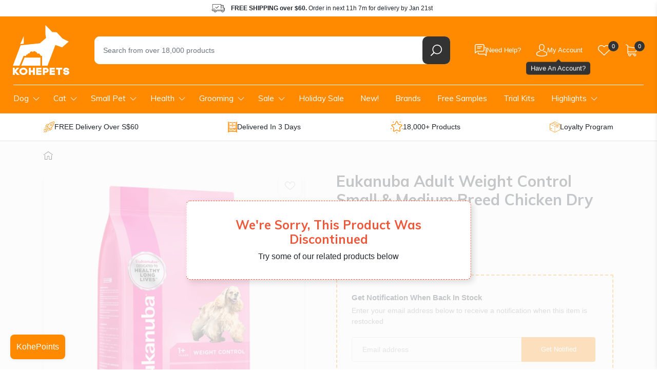

--- FILE ---
content_type: application/javascript
request_url: https://cdn-app.sealsubscriptions.com/shopify/public/js/seal-ac-module.js?v4&shop=kohepets.myshopify.com&1768357851c
body_size: 43949
content:


// Seal auto-charge app
var SealAC = (function(
	$,
	$_,
	GlobalUtility,
	GlobalTranslator,
	GlobalView,
	GlobalFormSelectors,
	GlobalRequirements,
	SealGlobal,
	ClientSpecifics,
	autoInjectWidgets,
	canShowWidgets,
	settings
) {
	
	var sellingPlanGroups 		= [{"options":[{"name":"Ships every"}],"name":"Autoship","selling_plans":[{"id":"6926663926","name":"Every 2 Weeks","options":[{"value":"2 weeks"}],"price_adjustments":[],"prePaidMultiplier":1,"description":""},{"id":"7023231222","name":"Every 3 Weeks","options":[{"value":"3 weeks"}],"price_adjustments":[],"prePaidMultiplier":1,"description":""},{"id":"7047807222","name":"Every 4 Weeks","options":[{"value":"4 weeks"}],"price_adjustments":[],"prePaidMultiplier":1,"description":""},{"id":"7047839990","name":"Every 5 Weeks","options":[{"value":"5 weeks"}],"price_adjustments":[],"prePaidMultiplier":1,"description":""},{"id":"7047872758","name":"Every 6 Weeks","options":[{"value":"6 weeks"}],"price_adjustments":[],"prePaidMultiplier":1,"description":""}],"product_variants":[{"product_id":"1344847773740","variant_id":false,"handle":"underdog-beef-air-dried-dog-treats","subscription_only":0},{"product_id":"3951732162662","variant_id":false,"handle":"underdog-bone-broth-beef-dog-food-topper-frozen-350ml","subscription_only":0},{"product_id":"3951727181926","variant_id":false,"handle":"underdog-bone-broth-lamb-dog-food-topper-frozen-350ml","subscription_only":0},{"product_id":"3951706472550","variant_id":false,"handle":"underdog-bone-broth-pork-dog-food-topper-frozen-350ml","subscription_only":0},{"product_id":"3951737274470","variant_id":false,"handle":"underdog-bone-broth-salmon-dog-food-topper-frozen-350ml","subscription_only":0},{"product_id":"4809957507174","variant_id":false,"handle":"underdog-chicken-air-dried-dog-treats-80g","subscription_only":0},{"product_id":"8844121768182","variant_id":false,"handle":"underdog-chicken-freeze-dried-grain-free-dog-treats-50g","subscription_only":0},{"product_id":"7536989208822","variant_id":false,"handle":"underdog-cooked-beef-complete-balanced-eco-pack-frozen-dog-food-3kg","subscription_only":0},{"product_id":"3434339401830","variant_id":false,"handle":"underdog-cooked-beef-complete-balanced-frozen-dog-food-1-2kg","subscription_only":0},{"product_id":"3434336714854","variant_id":false,"handle":"underdog-cooked-beef-complete-balanced-frozen-dog-food-150g","subscription_only":0},{"product_id":"7537007526134","variant_id":false,"handle":"underdog-cooked-chicken-complete-balanced-eco-pack-frozen-dog-food-3kg","subscription_only":0},{"product_id":"4850484871270","variant_id":false,"handle":"underdog-cooked-chicken-complete-balanced-frozen-dog-food-1-2kg","subscription_only":0},{"product_id":"4850496929894","variant_id":false,"handle":"underdog-cooked-chicken-complete-balanced-frozen-dog-food-150g","subscription_only":0},{"product_id":"4850488803430","variant_id":false,"handle":"underdog-cooked-crocodile-complete-balanced-frozen-dog-food-1-2kg","subscription_only":0},{"product_id":"4850497978470","variant_id":false,"handle":"underdog-cooked-crocodile-complete-balanced-frozen-dog-food-150g","subscription_only":0},{"product_id":"7537007034614","variant_id":false,"handle":"underdog-cooked-duck-complete-balanced-eco-pack-frozen-dog-food-3kg","subscription_only":0},{"product_id":"4850483003494","variant_id":false,"handle":"underdog-cooked-duck-complete-balanced-frozen-dog-food-1-2kg","subscription_only":0},{"product_id":"4850496241766","variant_id":false,"handle":"underdog-cooked-duck-complete-balanced-frozen-dog-food-150g","subscription_only":0},{"product_id":"4850487263334","variant_id":false,"handle":"underdog-cooked-fish-complete-balanced-frozen-dog-food-1-2kg","subscription_only":0},{"product_id":"4850497355878","variant_id":false,"handle":"underdog-cooked-fish-complete-balanced-frozen-dog-food-150g","subscription_only":0},{"product_id":"7536977674486","variant_id":false,"handle":"underdog-cooked-kangaroo-complete-balanced-eco-pack-frozen-dog-food-3kg","subscription_only":0},{"product_id":"3950752956518","variant_id":false,"handle":"underdog-cooked-kangaroo-complete-balanced-frozen-dog-food-1-2kg","subscription_only":0},{"product_id":"3950741127270","variant_id":false,"handle":"underdog-cooked-kangaroo-complete-balanced-frozen-dog-food-150g","subscription_only":0},{"product_id":"7537005822198","variant_id":false,"handle":"underdog-cooked-lamb-complete-balanced-eco-pack-frozen-dog-food-3kg","subscription_only":0},{"product_id":"1682739003494","variant_id":false,"handle":"underdog-cooked-lamb-complete-balanced-frozen-dog-food-1-2kg","subscription_only":0},{"product_id":"1682733989990","variant_id":false,"handle":"underdog-cooked-lamb-complete-balanced-frozen-dog-food-150g","subscription_only":0},{"product_id":"7537003069686","variant_id":false,"handle":"underdog-cooked-pork-salmon-complete-balanced-eco-pack-frozen-dog-food-3kg","subscription_only":0},{"product_id":"1223891091500","variant_id":false,"handle":"underdog-cooked-pork-salmon-complete-balanced-frozen-dog-food-1-2kg","subscription_only":0},{"product_id":"1223904034860","variant_id":false,"handle":"underdog-cooked-pork-salmon-complete-balanced-frozen-dog-food-150g","subscription_only":0},{"product_id":"7537004609782","variant_id":false,"handle":"underdog-cooked-pork-complete-balanced-eco-pack-frozen-dog-food-3kg","subscription_only":0},{"product_id":"1682697027686","variant_id":false,"handle":"underdog-cooked-pork-complete-balanced-frozen-dog-food-1-2kg","subscription_only":0},{"product_id":"1682686378086","variant_id":false,"handle":"underdog-cooked-pork-complete-balanced-frozen-dog-food-150g","subscription_only":0},{"product_id":"1682750275686","variant_id":false,"handle":"underdog-cooked-salmon-complete-balanced-frozen-dog-food-1-2kg","subscription_only":0},{"product_id":"1682743951462","variant_id":false,"handle":"underdog-cooked-salmon-complete-balanced-frozen-dog-food-150g","subscription_only":0},{"product_id":"1344835158060","variant_id":false,"handle":"underdog-crocodile-air-dried-dog-treats","subscription_only":0},{"product_id":"1443459072044","variant_id":false,"handle":"underdog-duck-air-dried-dog-treats-80g","subscription_only":0},{"product_id":"8844124487926","variant_id":false,"handle":"underdog-duck-freeze-dried-grain-free-dog-treats-50g","subscription_only":0},{"product_id":"8844126978294","variant_id":false,"handle":"underdog-green-lipped-mussels-freeze-dried-grain-free-dog-treats-50g","subscription_only":0},{"product_id":"1344801931308","variant_id":false,"handle":"underdog-kangaroo-air-dried-dog-treats","subscription_only":0},{"product_id":"4809958654054","variant_id":false,"handle":"underdog-pollock-fish-air-dried-dog-treats-80g","subscription_only":0},{"product_id":"1344862126124","variant_id":false,"handle":"underdog-pork-air-dried-dog-treats","subscription_only":0},{"product_id":"6289281810615","variant_id":false,"handle":"underdog-raw-beef-complete-balanced-eco-pack-frozen-dog-food-3kg","subscription_only":0},{"product_id":"1223890796588","variant_id":false,"handle":"underdog-raw-beef-complete-balanced-frozen-dog-food-1-2kg","subscription_only":0},{"product_id":"1223903674412","variant_id":false,"handle":"underdog-raw-beef-complete-balanced-frozen-dog-food-150g","subscription_only":0},{"product_id":"6289245700279","variant_id":false,"handle":"underdog-raw-chicken-complete-balanced-eco-pack-frozen-dog-food-3kg","subscription_only":0},{"product_id":"4850491818086","variant_id":false,"handle":"underdog-raw-chicken-complete-balanced-frozen-dog-food-1-2kg","subscription_only":0},{"product_id":"4850498076774","variant_id":false,"handle":"underdog-raw-chicken-complete-balanced-frozen-dog-food-150g","subscription_only":0},{"product_id":"7916522406134","variant_id":false,"handle":"underdog-raw-duck-complete-balanced-eco-pack-frozen-dog-food-3kg","subscription_only":0},{"product_id":"7835720089846","variant_id":false,"handle":"underdog-raw-duck-complete-balanced-frozen-dog-food-1-2kg","subscription_only":0},{"product_id":"7835721629942","variant_id":false,"handle":"underdog-raw-duck-complete-balanced-frozen-dog-food-150g","subscription_only":0},{"product_id":"7916215795958","variant_id":false,"handle":"underdog-raw-kangaroo-complete-balanced-eco-pack-frozen-dog-food-3kg","subscription_only":0},{"product_id":"7835722285302","variant_id":false,"handle":"underdog-raw-kangaroo-complete-balanced-frozen-dog-food-1-2kg","subscription_only":0},{"product_id":"7835723170038","variant_id":false,"handle":"underdog-raw-kangaroo-complete-balanced-frozen-dog-food-150g","subscription_only":0},{"product_id":"6289294819511","variant_id":false,"handle":"underdog-raw-lamb-salmon-complete-balanced-eco-pack-frozen-dog-food-3kg","subscription_only":0},{"product_id":"1223890960428","variant_id":false,"handle":"underdog-raw-lamb-salmon-complete-balanced-frozen-dog-food-1-2kg","subscription_only":0},{"product_id":"1223903805484","variant_id":false,"handle":"underdog-raw-lamb-salmon-complete-balanced-frozen-dog-food-150g","subscription_only":0},{"product_id":"6289291051191","variant_id":false,"handle":"underdog-raw-lamb-complete-balanced-eco-pack-frozen-dog-food-3kg","subscription_only":0},{"product_id":"1682761449574","variant_id":false,"handle":"underdog-raw-lamb-complete-balanced-frozen-dog-food-1-2kg","subscription_only":0},{"product_id":"1682753847398","variant_id":false,"handle":"underdog-raw-lamb-complete-balanced-frozen-dog-food-150g","subscription_only":0},{"product_id":"8844125438198","variant_id":false,"handle":"underdog-salmon-freeze-dried-grain-free-dog-treats-50g","subscription_only":0},{"product_id":"1576946270310","variant_id":false,"handle":"underdog-turkey-air-dried-dog-treats-80g","subscription_only":0},{"product_id":"8762447233270","variant_id":false,"handle":"petcubes-bone-broth-dr-beef-frozen-bone-broth","subscription_only":0},{"product_id":"8762453917942","variant_id":false,"handle":"petcubes-bone-broth-dr-chicken-frozen-bone-broth","subscription_only":0},{"product_id":"8762459488502","variant_id":false,"handle":"petcubes-bone-broth-dr-duck-frozen-bone-broth","subscription_only":0},{"product_id":"8762463650038","variant_id":false,"handle":"petcubes-bone-broth-dr-kangaroo-frozen-bone-broth","subscription_only":0},{"product_id":"8762451788022","variant_id":false,"handle":"petcubes-bone-broth-dr-lamb-frozen-bone-broth","subscription_only":0},{"product_id":"8762465452278","variant_id":false,"handle":"petcubes-bone-broth-dr-mushroom-frozen-bone-broth","subscription_only":0},{"product_id":"8762461421814","variant_id":false,"handle":"petcubes-bone-broth-dr-salmon-frozen-bone-broth","subscription_only":0},{"product_id":"8710876692726","variant_id":false,"handle":"petcubes-gently-cooked-beef-duck-kitten-frozen-cat-food-1-28kg","subscription_only":0},{"product_id":"8710918602998","variant_id":false,"handle":"petcubes-gently-cooked-beef-tuna-senior-frozen-cat-food-1-28kg","subscription_only":0},{"product_id":"7831409885430","variant_id":false,"handle":"petcubes-gently-cooked-beef-frozen-cat-food-1-28kg","subscription_only":0},{"product_id":"974599487532","variant_id":false,"handle":"petcubes-complete-beef-frozen-dog-food","subscription_only":0},{"product_id":"8710903660790","variant_id":false,"handle":"petcubes-gently-cooked-chicken-duck-senior-frozen-cat-food-1-28kg","subscription_only":0},{"product_id":"7831356080374","variant_id":false,"handle":"petcubes-gently-cooked-chicken-frozen-cat-food-1-28kg","subscription_only":0},{"product_id":"974599553068","variant_id":false,"handle":"petcubes-complete-chicken-frozen-dog-food-2-25kg","subscription_only":0},{"product_id":"8302624211190","variant_id":false,"handle":"petcubes-gently-cooked-crocodile-grain-free-frozen-dog-food-2-25kg","subscription_only":0},{"product_id":"1097438920748","variant_id":false,"handle":"petcubes-complete-duck-frozen-dog-food-2-25kg","subscription_only":0},{"product_id":"7831416865014","variant_id":false,"handle":"petcubes-gently-cooked-kangaroo-fish-frozen-cat-food-1-28kg","subscription_only":0},{"product_id":"974599880748","variant_id":false,"handle":"petcubes-premium-complete-kangaroo-frozen-dog-food-2-25kg","subscription_only":0},{"product_id":"974599585836","variant_id":false,"handle":"petcubes-complete-lamb-frozen-dog-food-2-25kg","subscription_only":0},{"product_id":"974599421996","variant_id":false,"handle":"petcubes-complete-pork-frozen-dog-food-2-25kg","subscription_only":0},{"product_id":"974599454764","variant_id":false,"handle":"petcubes-complete-salmon-frozen-dog-food-2-25kg","subscription_only":0},{"product_id":"8762434683126","variant_id":false,"handle":"petcubes-gently-cooked-sustainable-formula-frozen-dog-food","subscription_only":0},{"product_id":"4905280503910","variant_id":false,"handle":"pet-cubes-gently-cooked-beef-frozen-dogfood","subscription_only":0},{"product_id":"4904809201766","variant_id":false,"handle":"pet-cubes-gently-cooked-chicken-frozen-dogfood","subscription_only":0},{"product_id":"4905277784166","variant_id":false,"handle":"pet-cubes-gently-cooked-pork-frozen-dogfood","subscription_only":0},{"product_id":"4905287188582","variant_id":false,"handle":"pet-cubes-beef-frozen-raw-catfood","subscription_only":0},{"product_id":"8710891798774","variant_id":false,"handle":"petcubes-raw-beef-duck-kitten-frozen-cat-food-1-28kg","subscription_only":0},{"product_id":"974599716908","variant_id":false,"handle":"petcubes-raw-beef-frozen-dog-food-2-25kg","subscription_only":0},{"product_id":"8710923911414","variant_id":false,"handle":"petcubes-raw-chicken-duck-senior-frozen-cat-food-1-28kg","subscription_only":0},{"product_id":"4905282535526","variant_id":false,"handle":"pet-cubes-chicken-frozen-raw-cat-food","subscription_only":0},{"product_id":"974599618604","variant_id":false,"handle":"petcubes-raw-chicken-frozen-dog-food-2-25kg","subscription_only":0},{"product_id":"4904807530598","variant_id":false,"handle":"pet-cubes-duck-frozen-raw-cat-food","subscription_only":0},{"product_id":"1097438986284","variant_id":false,"handle":"petcubes-raw-duck-frozen-dog-food-2-25kg","subscription_only":0},{"product_id":"4904805957734","variant_id":false,"handle":"pet-cubes-kangaroo-frozen-raw-cat-food","subscription_only":0},{"product_id":"974599979052","variant_id":false,"handle":"petcubes-premium-raw-kangaroo-frozen-dog-food-2-25kg","subscription_only":0},{"product_id":"4905285976166","variant_id":false,"handle":"pet-cubes-lamb-frozen-raw-cat-food","subscription_only":0},{"product_id":"974599815212","variant_id":false,"handle":"petcubes-raw-lamb-frozen-dog-food-2-25kg","subscription_only":0},{"product_id":"974599749676","variant_id":false,"handle":"petcubes-raw-pork-frozen-dog-food-2-25kg","subscription_only":0},{"product_id":"4904802549862","variant_id":false,"handle":"pet-cubes-venison-chicken-frozen-raw-cat-food","subscription_only":0},{"product_id":"4343973347430","variant_id":false,"handle":"petcubes-senior-beef-gently-cooked-frozen-dog-food","subscription_only":0},{"product_id":"4343981441126","variant_id":false,"handle":"petcubes-senior-kangaroo-gently-cooked-frozen-dog-food","subscription_only":0},{"product_id":"4343942185062","variant_id":false,"handle":"petcubes-senior-pork-gently-cooked-frozen-dog-food","subscription_only":0},{"product_id":"8762507886838","variant_id":false,"handle":"petcubes-strawberry-paradise-sorbet-ice-cream-for-dogs-cats","subscription_only":0},{"product_id":"6987875942583","variant_id":false,"handle":"alpha-origin-crocodile-jerky-dog-treats-80g","subscription_only":0},{"product_id":"6987851759799","variant_id":false,"handle":"alpha-origin-dehydrated-crocodile-leg-bones-dog-treats-400g","subscription_only":0},{"product_id":"4934612942950","variant_id":false,"handle":"alpha-origin-premium-boneless-crocodile-meat-frozen-raw-dog-food-1kg","subscription_only":0},{"product_id":"6222018740407","variant_id":false,"handle":"alpha-origin-premium-crocodile-minced-meat-frozen-raw-dog-food-1kg","subscription_only":0},{"product_id":"4651856658534","variant_id":false,"handle":"fresh-pet-food-co-raw-premium-diced-kangaroo-frozen-cat-dog-food-1kg","subscription_only":0},{"product_id":"7927138484470","variant_id":false,"handle":"paringa-diced-kangaroo-raw-frozen-dog-food-1kg","subscription_only":0},{"product_id":"974315061292","variant_id":false,"handle":"wellness-core-grain-free-ocean-formula-dry-dog-food","subscription_only":0},{"product_id":"4844546326630","variant_id":false,"handle":"absolute-holistic-air-dried-beef-hoki-dog-food-1kg","subscription_only":0},{"product_id":"974702411820","variant_id":false,"handle":"absolute-holistic-air-dried-beef-venison-dog-food-1kg","subscription_only":0},{"product_id":"974702444588","variant_id":false,"handle":"absolute-holistic-air-dried-lamb-salmon-dog-food-1kg","subscription_only":0},{"product_id":"974702575660","variant_id":false,"handle":"absolute-holistic-air-dried-blue-mackerel-lamb-dog-food-1kg","subscription_only":0},{"product_id":"8450972713206","variant_id":false,"handle":"absolute-bites-wild-age-salmon-dry-cat-food","subscription_only":0},{"product_id":"8450979627254","variant_id":false,"handle":"absolute-bites-wild-age-turkey-dry-cat-food","subscription_only":0},{"product_id":"974386724908","variant_id":false,"handle":"ziwipeak-beef-canned-cat-food-185g","subscription_only":0},{"product_id":"4370807324774","variant_id":false,"handle":"ziwipeak-beef-grain-free-canned-cat-food-85g","subscription_only":0},{"product_id":"1589260517478","variant_id":false,"handle":"ziwipeak-chicken-grain-free-canned-cat-food-185g","subscription_only":0},{"product_id":"1589299216486","variant_id":false,"handle":"ziwipeak-chicken-grain-free-canned-cat-food-85g","subscription_only":0},{"product_id":"974386626604","variant_id":false,"handle":"ziwipeak-lamb-canned-cat-food-185g","subscription_only":0},{"product_id":"4370794414182","variant_id":false,"handle":"ziwipeak-lamb-grain-free-canned-cat-food-85g","subscription_only":0},{"product_id":"4370802540646","variant_id":false,"handle":"ziwipeak-mackerel-lamb-grain-free-canned-cat-food-185g","subscription_only":0},{"product_id":"974386561068","variant_id":false,"handle":"ziwipeak-mackerel-lamb-canned-cat-food-85g","subscription_only":0},{"product_id":"3505705156710","variant_id":false,"handle":"ziwipeak-new-zealand-mackerel-grain-free-canned-cat-food-185g","subscription_only":0},{"product_id":"3505692770406","variant_id":false,"handle":"ziwipeak-new-zealand-mackerel-grain-free-canned-cat-food-85g","subscription_only":0},{"product_id":"974386528300","variant_id":false,"handle":"ziwipeak-venison-canned-cat-food-185g","subscription_only":0},{"product_id":"4476537536614","variant_id":false,"handle":"ziwipeak-venison-grain-free-canned-cat-food-85g","subscription_only":0},{"product_id":"4668748038246","variant_id":false,"handle":"absolute-bites-air-dried-chicken-breast-dog-treats-500g","subscription_only":0},{"product_id":"4668749807718","variant_id":false,"handle":"absolute-bites-air-dried-duck-breast-dog-treats-450g","subscription_only":0},{"product_id":"974618755116","variant_id":false,"handle":"absolute-bites-air-dried-sweet-potato-wedges-dog-treat-1kg","subscription_only":0},{"product_id":"6266995867831","variant_id":false,"handle":"absolute-holistic-kibbles-in-the-bag-beef-lamb-dry-dog-food","subscription_only":0},{"product_id":"8983727112438","variant_id":false,"handle":"absolute-holistic-kibbles-in-the-bag-duck-salmon-small-bites-dry-dog-food","subscription_only":0},{"product_id":"7548328935670","variant_id":false,"handle":"absolute-holistic-kibbles-in-the-bag-pork-codfish-dry-dog-food","subscription_only":0},{"product_id":"8983746740470","variant_id":false,"handle":"absolute-holistic-kibbles-in-the-bag-salmon-pork-small-bites-dry-dog-food","subscription_only":0},{"product_id":"6266944848055","variant_id":false,"handle":"absolute-holistic-kibbles-in-the-bag-tuna-salmon-dry-dog-food","subscription_only":0},{"product_id":"8831330124022","variant_id":false,"handle":"absolute-bites-beef-grain-free-freeze-dried-raw-dog-food","subscription_only":0},{"product_id":"8834039644406","variant_id":false,"handle":"absolute-bites-duck-grain-free-freeze-dried-raw-dog-food","subscription_only":0},{"product_id":"8834034958582","variant_id":false,"handle":"absolute-bites-lamb-grain-free-freeze-dried-raw-dog-food","subscription_only":0},{"product_id":"8831583289590","variant_id":false,"handle":"absolute-bites-pork-grain-free-freeze-dried-raw-dog-food","subscription_only":0},{"product_id":"8834090598646","variant_id":false,"handle":"absolute-bites-quail-grain-free-freeze-dried-raw-dog-food","subscription_only":0},{"product_id":"8831574769910","variant_id":false,"handle":"absolute-bites-salmon-grain-free-freeze-dried-raw-dog-food","subscription_only":0},{"product_id":"1097447407660","variant_id":false,"handle":"wellness-core-grain-free-senior-formula-dry-dog-food","subscription_only":0},{"product_id":"974320304172","variant_id":false,"handle":"wellness-core-grain-free-wild-game-formula-dry-dog-food","subscription_only":0},{"product_id":"974315192364","variant_id":false,"handle":"wellness-simple-solutions-grain-free-salmon-potato-formula-dry-dog-food","subscription_only":0},{"product_id":"974315257900","variant_id":false,"handle":"wellness-simple-solutions-lamb-oatmeal-formula-dry-dog-food","subscription_only":0},{"product_id":"974346125356","variant_id":false,"handle":"taste-of-the-wild-appalachian-valley-with-venison-small-breed-grain-free-dry-dog-food","subscription_only":0},{"product_id":"974322729004","variant_id":false,"handle":"taste-of-the-wild-canyon-river-dry-cat-food","subscription_only":0},{"product_id":"4881028317286","variant_id":false,"handle":"taste-of-the-wild-high-prairie-puppy-bison-venison-grain-free-dry-dog-food","subscription_only":0},{"product_id":"4881025925222","variant_id":false,"handle":"taste-of-the-wild-high-prairie-bison-venison-grain-free-dry-dog-food","subscription_only":0},{"product_id":"6752352796855","variant_id":false,"handle":"taste-of-the-wild-lowland-creek-roasted-quail-roasted-duck-dry-cat-food","subscription_only":0},{"product_id":"974354874412","variant_id":false,"handle":"taste-of-the-wild-pacific-stream-puppy-dry-dog-food","subscription_only":0},{"product_id":"974313947180","variant_id":false,"handle":"taste-of-the-wild-pacific-stream-smoked-salmon-grain-free-dry-dog-food","subscription_only":0},{"product_id":"974346158124","variant_id":false,"handle":"taste-of-the-wild-pine-forest-with-venison-grain-free-dry-dog-food","subscription_only":0},{"product_id":"974322794540","variant_id":false,"handle":"taste-of-the-wild-rocky-mountain-feline-dry-cat-food","subscription_only":0},{"product_id":"974314176556","variant_id":false,"handle":"taste-of-the-wild-sierra-mountain-roasted-lamb-grain-free-dry-dog-food","subscription_only":0},{"product_id":"4881028251750","variant_id":false,"handle":"taste-of-the-wild-southwest-canyon-wild-boar-grain-free-dry-dog-food","subscription_only":0},{"product_id":"974313979948","variant_id":false,"handle":"taste-of-the-wild-wetlands-wild-roasted-fowl-dry-dog-food","subscription_only":0},{"product_id":"974373388332","variant_id":false,"handle":"nurture-pro-nourish-life-alaskan-salmon-indoor-kitten-adult-formula-dry-cat-food","subscription_only":0},{"product_id":"974321319980","variant_id":false,"handle":"eagle-pro-holistic-life-chicken-formula-dry-cat-food","subscription_only":0},{"product_id":"974373355564","variant_id":false,"handle":"nurture-pro-nourish-life-chicken-mature-7-formula-dry-cat-food","subscription_only":0},{"product_id":"4424380547174","variant_id":false,"handle":"nurture-pro-tofu-soya-cat-charcoal-litter","subscription_only":0},{"product_id":"974641397804","variant_id":false,"handle":"nurture-pro-tofu-cat-litter-corn-6l","subscription_only":0},{"product_id":"974641594412","variant_id":false,"handle":"nurture-pro-tofu-cat-litter-green-tea-6l","subscription_only":0},{"product_id":"974641102892","variant_id":false,"handle":"nurture-pro-tofu-cat-litter-original-6l","subscription_only":0},{"product_id":"974696448044","variant_id":false,"handle":"nurture-pro-longevity-chicken-skipjack-tuna-white-meat-catnip-canned-cat-food-80g","subscription_only":0},{"product_id":"974696677420","variant_id":false,"handle":"nurture-pro-longevity-chicken-skipjack-tuna-white-meat-coconut-canned-cat-food-80g","subscription_only":0},{"product_id":"974696644652","variant_id":false,"handle":"nurture-pro-longevity-chicken-skipjack-tuna-white-meat-cranberries-canned-cat-food-80g","subscription_only":0},{"product_id":"974696841260","variant_id":false,"handle":"nurture-pro-longevity-chicken-skipjack-tuna-white-meat-ginger-canned-cat-food-80g","subscription_only":0},{"product_id":"974697005100","variant_id":false,"handle":"nurture-pro-longevity-chicken-skipjack-tuna-white-meat-papaya-canned-cat-food-80g","subscription_only":0},{"product_id":"974696906796","variant_id":false,"handle":"nurture-pro-longevity-chicken-skipjack-tuna-white-meat-pineapple-canned-cat-food-80g","subscription_only":0},{"product_id":"7828617134326","variant_id":false,"handle":"nurture-pro-ag-silver-pet-wipes-aloe-vera-100ct","subscription_only":0},{"product_id":"7828621983990","variant_id":false,"handle":"nurture-pro-ag-silver-pet-wipes-baby-powder-100ct","subscription_only":0},{"product_id":"8753925390582","variant_id":false,"handle":"nurture-pro-ag-silver-pet-wipes-coconut","subscription_only":0},{"product_id":"8753918312694","variant_id":false,"handle":"nurture-pro-ag-silver-pet-wipes-green-tea","subscription_only":0},{"product_id":"7828622672118","variant_id":false,"handle":"nurture-pro-ag-silver-pet-wipes-lavender-100ct","subscription_only":0},{"product_id":"7828608319734","variant_id":false,"handle":"nurture-pro-ag-silver-pet-wipes-unscented","subscription_only":0},{"product_id":"7982782873846","variant_id":false,"handle":"nurture-pro-chicken-with-fish-oil-adult-dry-dog-food","subscription_only":0},{"product_id":"974317387820","variant_id":false,"handle":"nurture-pro-nourish-life-chicken-dry-dog-food","subscription_only":0},{"product_id":"974317420588","variant_id":false,"handle":"nurture-pro-nourish-life-salmon-dry-dog-food","subscription_only":0},{"product_id":"7982792278262","variant_id":false,"handle":"nurture-pro-pork-with-fish-oil-dry-dog-food","subscription_only":0},{"product_id":"7982791131382","variant_id":false,"handle":"nurture-pro-salmon-with-fish-oil-adult-dry-dog-food","subscription_only":0},{"product_id":"8968269463798","variant_id":false,"handle":"aatas-cat-kofu-klump-tofu-cat-litter-charcoal-6l","subscription_only":0},{"product_id":"7973637849334","variant_id":false,"handle":"aatas-cat-kofu-klump-tofu-cat-litter-corn","subscription_only":0},{"product_id":"7016293564599","variant_id":false,"handle":"aatas-cat-kofu-klump-tofu-cat-litter-grapefruit-6l","subscription_only":0},{"product_id":"4710611288166","variant_id":false,"handle":"aatas-cat-kofu-klump-tofu-cat-litter-milk-6l","subscription_only":0},{"product_id":"4710612926566","variant_id":false,"handle":"aatas-cat-kofu-klump-tofu-cat-litter-peach-6l","subscription_only":0},{"product_id":"4710609748070","variant_id":false,"handle":"aatas-cat-kofu-klump-tofu-cat-litter-peppermint-6l","subscription_only":0},{"product_id":"4710604308582","variant_id":false,"handle":"aatas-cat-kofu-klump-tofu-cat-litter-tofu-6l","subscription_only":0},{"product_id":"7016277999799","variant_id":false,"handle":"aatas-cat-kofu-klump-tofu-cat-litter-watermelon-6l","subscription_only":0},{"product_id":"974650769452","variant_id":false,"handle":"kit-cat-soya-clump-charcoal-cat-litter-7l","subscription_only":0},{"product_id":"1683850133606","variant_id":false,"handle":"kit-cat-soya-clump-confetti-cat-litter-7l","subscription_only":0},{"product_id":"974650933292","variant_id":false,"handle":"kit-cat-soya-clump-green-tea-cat-litter-7l","subscription_only":0},{"product_id":"4873398190182","variant_id":false,"handle":"kit-cat-soya-clump-kitten-baby-powder-cat-litter-7l","subscription_only":0},{"product_id":"1223876608044","variant_id":false,"handle":"kit-cat-soya-clump-lavender-cat-litter-7l","subscription_only":0},{"product_id":"974650736684","variant_id":false,"handle":"kit-cat-soya-clump-original-cat-litter-7l","subscription_only":0},{"product_id":"974530281516","variant_id":false,"handle":"kit-cat-country-fresh-grain-free-deboned-chicken-beef-aspic-canned-cat-food-80g","subscription_only":0},{"product_id":"974655553580","variant_id":false,"handle":"kit-cat-deboned-chicken-crabstick-toppers-canned-cat-food-80g","subscription_only":0},{"product_id":"974530478124","variant_id":false,"handle":"kit-cat-country-fresh-grain-free-deboned-chicken-lamb-aspic-canned-cat-food-80g","subscription_only":0},{"product_id":"974530117676","variant_id":false,"handle":"kit-cat-country-fresh-grain-free-deboned-chicken-prawn-aspic-canned-cat-food-80g","subscription_only":0},{"product_id":"974655422508","variant_id":false,"handle":"kit-cat-deboned-chicken-salmon-toppers-canned-cat-food-80g","subscription_only":0},{"product_id":"974655520812","variant_id":false,"handle":"kit-cat-deboned-chicken-seafood-toppers-canned-cat-food-80g","subscription_only":0},{"product_id":"974655619116","variant_id":false,"handle":"kit-cat-deboned-chicken-whitebait-toppers-canned-cat-food-80g","subscription_only":0},{"product_id":"974530215980","variant_id":false,"handle":"kit-cat-country-fresh-grain-free-deboned-chicken-classic-aspic-canned-cat-food-80g","subscription_only":0},{"product_id":"974655815724","variant_id":false,"handle":"kit-cat-deboned-tuna-anchovy-toppers-canned-cat-food-80g","subscription_only":0},{"product_id":"974530150444","variant_id":false,"handle":"kit-cat-ocean-pure-grain-free-deboned-tuna-chicken-aspic-canned-cat-food-80g","subscription_only":0},{"product_id":"974530412588","variant_id":false,"handle":"kit-cat-ocean-pure-grain-free-deboned-tuna-crab-aspic-canned-cat-food-80g","subscription_only":0},{"product_id":"974529822764","variant_id":false,"handle":"kit-cat-ocean-pure-grain-free-deboned-tuna-salmon-canned-cat-food-80g","subscription_only":0},{"product_id":"974530347052","variant_id":false,"handle":"kit-cat-ocean-pure-grain-free-deboned-tuna-scallop-aspic-canned-cat-food-80g","subscription_only":0},{"product_id":"974655848492","variant_id":false,"handle":"kit-cat-deboned-tuna-shrimp-toppers-canned-cat-food-80g","subscription_only":0},{"product_id":"974655782956","variant_id":false,"handle":"kit-cat-deboned-tuna-whitebait-toppers-canned-cat-food-80g","subscription_only":0},{"product_id":"974655750188","variant_id":false,"handle":"kit-cat-deboned-tuna-classic-aspic-canned-cat-food-80g","subscription_only":0},{"product_id":"4890030932070","variant_id":false,"handle":"kit-cat-kitten-chicken-flakes-with-aspic-canned-cat-food-80g","subscription_only":0},{"product_id":"1591932977254","variant_id":false,"handle":"kit-cat-kitten-mousse-chicken-canned-cat-food-80g","subscription_only":0},{"product_id":"1591935565926","variant_id":false,"handle":"kit-cat-kitten-mousse-tuna-canned-cat-food-80g","subscription_only":0},{"product_id":"8785941790966","variant_id":false,"handle":"kit-cat-kitten-tuna-flakes-with-aspic-canned-cat-food-80g","subscription_only":0}],"product_target_type":"specific_products"}];
	var allSubscriptionProducts = {"s1344847773740":{"product_id":"1344847773740","variant_id":false,"handle":"underdog-beef-air-dried-dog-treats","subscription_only":0,"variants":[{"variant_id":"37434700595383","price":"12.00","compare_at_price":"12.00","sku":"UDTBEEF-A1","title":"Default Title"}]},"s3951732162662":{"product_id":"3951732162662","variant_id":false,"handle":"underdog-bone-broth-beef-dog-food-topper-frozen-350ml","subscription_only":0,"variants":[{"variant_id":"29522083971174","price":"6.50","compare_at_price":"6.50","sku":"UNDER-BROTHB-A1","title":"Default Title"}]},"s3951727181926":{"product_id":"3951727181926","variant_id":false,"handle":"underdog-bone-broth-lamb-dog-food-topper-frozen-350ml","subscription_only":0,"variants":[{"variant_id":"29522008768614","price":"6.50","compare_at_price":"6.50","sku":"UNDER-BROTHL-A1","title":"Default Title"}]},"s3951706472550":{"product_id":"3951706472550","variant_id":false,"handle":"underdog-bone-broth-pork-dog-food-topper-frozen-350ml","subscription_only":0,"variants":[{"variant_id":"29521786470502","price":"6.50","compare_at_price":"6.50","sku":"UNDER-BROTHP-A1","title":"Default Title"}]},"s3951737274470":{"product_id":"3951737274470","variant_id":false,"handle":"underdog-bone-broth-salmon-dog-food-topper-frozen-350ml","subscription_only":0,"variants":[{"variant_id":"29522117787750","price":"6.50","compare_at_price":"6.50","sku":"UNDER-BROTHS-A1","title":"Default Title"}]},"s4809957507174":{"product_id":"4809957507174","variant_id":false,"handle":"underdog-chicken-air-dried-dog-treats-80g","subscription_only":0,"variants":[{"variant_id":"37434697318583","price":"12.00","compare_at_price":"12.00","sku":"UDTCHICKEN-A1","title":"Default Title"}]},"s8844121768182":{"product_id":"8844121768182","variant_id":false,"handle":"underdog-chicken-freeze-dried-grain-free-dog-treats-50g","subscription_only":0,"variants":[{"variant_id":"47241430270198","price":"12.00","compare_at_price":"12.00","sku":"UD-TREATS-FD-CHK-A1","title":"Default Title"}]},"s7536989208822":{"product_id":"7536989208822","variant_id":false,"handle":"underdog-cooked-beef-complete-balanced-eco-pack-frozen-dog-food-3kg","subscription_only":0,"variants":[{"variant_id":"45691778990326","price":"64.90","compare_at_price":"64.90","sku":"UDCBEEFECO-A1","title":"1 box of 3 kg"}]},"s3434339401830":{"product_id":"3434339401830","variant_id":false,"handle":"underdog-cooked-beef-complete-balanced-frozen-dog-food-1-2kg","subscription_only":0,"variants":[{"variant_id":"31532632932454","price":"29.90","compare_at_price":"29.90","sku":"UNDER-CBEEF-A1","title":"Default Title"}]},"s3434336714854":{"product_id":"3434336714854","variant_id":false,"handle":"underdog-cooked-beef-complete-balanced-frozen-dog-food-150g","subscription_only":0,"variants":[{"variant_id":"27685672419430","price":"3.80","compare_at_price":"3.80","sku":"UNDER-CBEEF150-A1","title":"Default Title"}]},"s7537007526134":{"product_id":"7537007526134","variant_id":false,"handle":"underdog-cooked-chicken-complete-balanced-eco-pack-frozen-dog-food-3kg","subscription_only":0,"variants":[{"variant_id":"45691779907830","price":"64.90","compare_at_price":"64.90","sku":"UDCCHICKECO-A1","title":"1 box of 3 kg"}]},"s4850484871270":{"product_id":"4850484871270","variant_id":false,"handle":"underdog-cooked-chicken-complete-balanced-frozen-dog-food-1-2kg","subscription_only":0,"variants":[{"variant_id":"31862251815014","price":"29.90","compare_at_price":"29.90","sku":"UNDER-CCHICK-A1","title":"Default Title"}]},"s4850496929894":{"product_id":"4850496929894","variant_id":false,"handle":"underdog-cooked-chicken-complete-balanced-frozen-dog-food-150g","subscription_only":0,"variants":[{"variant_id":"31862309945446","price":"3.80","compare_at_price":"3.80","sku":"UNDER-CCHICK-A1","title":"Default Title"}]},"s4850488803430":{"product_id":"4850488803430","variant_id":false,"handle":"underdog-cooked-crocodile-complete-balanced-frozen-dog-food-1-2kg","subscription_only":0,"variants":[{"variant_id":"31862271213670","price":"49.90","compare_at_price":"49.90","sku":"UNDER-CCROC-A1","title":"Default Title"}]},"s4850497978470":{"product_id":"4850497978470","variant_id":false,"handle":"underdog-cooked-crocodile-complete-balanced-frozen-dog-food-150g","subscription_only":0,"variants":[{"variant_id":"31862313549926","price":"6.30","compare_at_price":"6.30","sku":"UNDER-CCROC150-A1","title":"Default Title"}]},"s7537007034614":{"product_id":"7537007034614","variant_id":false,"handle":"underdog-cooked-duck-complete-balanced-eco-pack-frozen-dog-food-3kg","subscription_only":0,"variants":[{"variant_id":"45691781677302","price":"64.90","compare_at_price":"64.90","sku":"UDCDUCKECO-A1","title":"1 box of 3 kg"}]},"s4850483003494":{"product_id":"4850483003494","variant_id":false,"handle":"underdog-cooked-duck-complete-balanced-frozen-dog-food-1-2kg","subscription_only":0,"variants":[{"variant_id":"31862234677350","price":"29.90","compare_at_price":"29.90","sku":"UNDER-CDUCK-A1","title":"Default Title"}]},"s4850496241766":{"product_id":"4850496241766","variant_id":false,"handle":"underdog-cooked-duck-complete-balanced-frozen-dog-food-150g","subscription_only":0,"variants":[{"variant_id":"31862307225702","price":"3.80","compare_at_price":"3.80","sku":"UNDER-CDUCK150-A1","title":"Default Title"}]},"s4850487263334":{"product_id":"4850487263334","variant_id":false,"handle":"underdog-cooked-fish-complete-balanced-frozen-dog-food-1-2kg","subscription_only":0,"variants":[{"variant_id":"31862263382118","price":"39.90","compare_at_price":"39.90","sku":"UNDER-CFISH-A1","title":"Default Title"}]},"s4850497355878":{"product_id":"4850497355878","variant_id":false,"handle":"underdog-cooked-fish-complete-balanced-frozen-dog-food-150g","subscription_only":0,"variants":[{"variant_id":"31862311649382","price":"5.00","compare_at_price":"5.00","sku":"UNDER-CFISH150-A1","title":"Default Title"}]},"s7536977674486":{"product_id":"7536977674486","variant_id":false,"handle":"underdog-cooked-kangaroo-complete-balanced-eco-pack-frozen-dog-food-3kg","subscription_only":0,"variants":[{"variant_id":"45691781546230","price":"88.00","compare_at_price":"88.00","sku":"UDCKANGAECO-A1","title":"1 box of 3 kg"}]},"s3950752956518":{"product_id":"3950752956518","variant_id":false,"handle":"underdog-cooked-kangaroo-complete-balanced-frozen-dog-food-1-2kg","subscription_only":0,"variants":[{"variant_id":"31532633522278","price":"39.90","compare_at_price":"39.90","sku":"UNDER-CKANGA12-A1","title":"Default Title"}]},"s3950741127270":{"product_id":"3950741127270","variant_id":false,"handle":"underdog-cooked-kangaroo-complete-balanced-frozen-dog-food-150g","subscription_only":0,"variants":[{"variant_id":"29515960352870","price":"5.00","compare_at_price":"5.00","sku":"UNDER-CKANGA150-A1","title":"Default Title"}]},"s7537005822198":{"product_id":"7537005822198","variant_id":false,"handle":"underdog-cooked-lamb-complete-balanced-eco-pack-frozen-dog-food-3kg","subscription_only":0,"variants":[{"variant_id":"45691781415158","price":"64.90","compare_at_price":"64.90","sku":"UDCLAMBECO-A1","title":"1 box of 3 kg"}]},"s1682739003494":{"product_id":"1682739003494","variant_id":false,"handle":"underdog-cooked-lamb-complete-balanced-frozen-dog-food-1-2kg","subscription_only":0,"variants":[{"variant_id":"31532633555046","price":"29.90","compare_at_price":"29.90","sku":"UNDER-CLAMB-A1","title":"Default Title"}]},"s1682733989990":{"product_id":"1682733989990","variant_id":false,"handle":"underdog-cooked-lamb-complete-balanced-frozen-dog-food-150g","subscription_only":0,"variants":[{"variant_id":"16222630707302","price":"3.80","compare_at_price":"3.80","sku":"UNDER-CLAMB150-A1","title":"Default Title"}]},"s7537003069686":{"product_id":"7537003069686","variant_id":false,"handle":"underdog-cooked-pork-salmon-complete-balanced-eco-pack-frozen-dog-food-3kg","subscription_only":0,"variants":[{"variant_id":"45691781873910","price":"64.90","compare_at_price":"64.90","sku":"UDCPORKSALECO-A1","title":"1 box of 3 kg"}]},"s1223891091500":{"product_id":"1223891091500","variant_id":false,"handle":"underdog-cooked-pork-salmon-complete-balanced-frozen-dog-food-1-2kg","subscription_only":0,"variants":[{"variant_id":"31532633587814","price":"29.90","compare_at_price":"29.90","sku":"UNDER-PORK-A1","title":"Default Title"}]},"s1223904034860":{"product_id":"1223904034860","variant_id":false,"handle":"underdog-cooked-pork-salmon-complete-balanced-frozen-dog-food-150g","subscription_only":0,"variants":[{"variant_id":"11824762322988","price":"3.80","compare_at_price":"3.80","sku":"UNDER-PORK150-A1","title":"Default Title"}]},"s7537004609782":{"product_id":"7537004609782","variant_id":false,"handle":"underdog-cooked-pork-complete-balanced-eco-pack-frozen-dog-food-3kg","subscription_only":0,"variants":[{"variant_id":"45691782004982","price":"64.90","compare_at_price":"64.90","sku":"UDCPORKECO-A1","title":"1 box of 3 kg"}]},"s1682697027686":{"product_id":"1682697027686","variant_id":false,"handle":"underdog-cooked-pork-complete-balanced-frozen-dog-food-1-2kg","subscription_only":0,"variants":[{"variant_id":"31532633718886","price":"29.90","compare_at_price":"29.90","sku":"UNDER-CPORK-A1","title":"Default Title"}]},"s1682686378086":{"product_id":"1682686378086","variant_id":false,"handle":"underdog-cooked-pork-complete-balanced-frozen-dog-food-150g","subscription_only":0,"variants":[{"variant_id":"16222436196454","price":"3.80","compare_at_price":"3.80","sku":"UNDER-CPORK150-A1","title":"Default Title"}]},"s1682750275686":{"product_id":"1682750275686","variant_id":false,"handle":"underdog-cooked-salmon-complete-balanced-frozen-dog-food-1-2kg","subscription_only":0,"variants":[{"variant_id":"31532633751654","price":"49.90","compare_at_price":"49.90","sku":"UNDER-CSALMON-A1","title":"Default Title"}]},"s1682743951462":{"product_id":"1682743951462","variant_id":false,"handle":"underdog-cooked-salmon-complete-balanced-frozen-dog-food-150g","subscription_only":0,"variants":[{"variant_id":"16222655217766","price":"6.30","compare_at_price":"6.30","sku":"UNDER-CSALMON150-A1","title":"Default Title"}]},"s1344835158060":{"product_id":"1344835158060","variant_id":false,"handle":"underdog-crocodile-air-dried-dog-treats","subscription_only":0,"variants":[{"variant_id":"12359504560172","price":"18.00","compare_at_price":"18.00","sku":"UDTCROCODILE-A1","title":"Default Title"}]},"s1443459072044":{"product_id":"1443459072044","variant_id":false,"handle":"underdog-duck-air-dried-dog-treats-80g","subscription_only":0,"variants":[{"variant_id":"37691572879543","price":"15.00","compare_at_price":"15.00","sku":"UDTDUCK-A1","title":"Default Title"}]},"s8844124487926":{"product_id":"8844124487926","variant_id":false,"handle":"underdog-duck-freeze-dried-grain-free-dog-treats-50g","subscription_only":0,"variants":[{"variant_id":"47241440231670","price":"15.00","compare_at_price":"15.00","sku":"UD-TREATS-FD-DUC-A1","title":"Default Title"}]},"s8844126978294":{"product_id":"8844126978294","variant_id":false,"handle":"underdog-green-lipped-mussels-freeze-dried-grain-free-dog-treats-50g","subscription_only":0,"variants":[{"variant_id":"47241450225910","price":"15.00","compare_at_price":"15.00","sku":"UD-TREATS-FD-MUS-A1","title":"Default Title"}]},"s1344801931308":{"product_id":"1344801931308","variant_id":false,"handle":"underdog-kangaroo-air-dried-dog-treats","subscription_only":0,"variants":[{"variant_id":"37691528315063","price":"18.00","compare_at_price":"18.00","sku":"UDTKANGAROO-A1","title":"Default Title"}]},"s4809958654054":{"product_id":"4809958654054","variant_id":false,"handle":"underdog-pollock-fish-air-dried-dog-treats-80g","subscription_only":0,"variants":[{"variant_id":"37691536212151","price":"15.00","compare_at_price":"15.00","sku":"UDTPOLLOCK-A1","title":"Default Title"}]},"s1344862126124":{"product_id":"1344862126124","variant_id":false,"handle":"underdog-pork-air-dried-dog-treats","subscription_only":0,"variants":[{"variant_id":"37434700497079","price":"12.00","compare_at_price":"12.00","sku":"UDTPORK-A1","title":"Default Title"}]},"s6289281810615":{"product_id":"6289281810615","variant_id":false,"handle":"underdog-raw-beef-complete-balanced-eco-pack-frozen-dog-food-3kg","subscription_only":0,"variants":[{"variant_id":"45691782136054","price":"64.90","compare_at_price":"64.90","sku":"UDBEEFECO-A1","title":"1 box of 3 kg"}]},"s1223890796588":{"product_id":"1223890796588","variant_id":false,"handle":"underdog-raw-beef-complete-balanced-frozen-dog-food-1-2kg","subscription_only":0,"variants":[{"variant_id":"31532633784422","price":"29.90","compare_at_price":"29.90","sku":"UNDER-BEEF-A1","title":"Default Title"}]},"s1223903674412":{"product_id":"1223903674412","variant_id":false,"handle":"underdog-raw-beef-complete-balanced-frozen-dog-food-150g","subscription_only":0,"variants":[{"variant_id":"11824760651820","price":"3.80","compare_at_price":"3.80","sku":"UNDER-BEEF150-A1","title":"Default Title"}]},"s6289245700279":{"product_id":"6289245700279","variant_id":false,"handle":"underdog-raw-chicken-complete-balanced-eco-pack-frozen-dog-food-3kg","subscription_only":0,"variants":[{"variant_id":"45691782267126","price":"64.90","compare_at_price":"64.90","sku":"UDCHICKECO-A1","title":"1 box of 3 kg"}]},"s4850491818086":{"product_id":"4850491818086","variant_id":false,"handle":"underdog-raw-chicken-complete-balanced-frozen-dog-food-1-2kg","subscription_only":0,"variants":[{"variant_id":"31862285566054","price":"29.90","compare_at_price":"29.90","sku":"UNDER-RCHICK-A1","title":"Default Title"}]},"s4850498076774":{"product_id":"4850498076774","variant_id":false,"handle":"underdog-raw-chicken-complete-balanced-frozen-dog-food-150g","subscription_only":0,"variants":[{"variant_id":"31862314172518","price":"3.80","compare_at_price":"3.80","sku":"UNDER-RCHICK150-A1","title":"Default Title"}]},"s7916522406134":{"product_id":"7916522406134","variant_id":false,"handle":"underdog-raw-duck-complete-balanced-eco-pack-frozen-dog-food-3kg","subscription_only":0,"variants":[{"variant_id":"45691782463734","price":"64.90","compare_at_price":"64.90","sku":"UDRDUCKECO-A1","title":"1 box of 3 kg"}]},"s7835720089846":{"product_id":"7835720089846","variant_id":false,"handle":"underdog-raw-duck-complete-balanced-frozen-dog-food-1-2kg","subscription_only":0,"variants":[{"variant_id":"44421370544374","price":"29.90","compare_at_price":"29.90","sku":"UNDER-RDUCK-A1","title":"Default Title"}]},"s7835721629942":{"product_id":"7835721629942","variant_id":false,"handle":"underdog-raw-duck-complete-balanced-frozen-dog-food-150g","subscription_only":0,"variants":[{"variant_id":"44421377949942","price":"3.80","compare_at_price":"3.80","sku":"UNDER-RDUCK150-A1","title":"Default Title"}]},"s7916215795958":{"product_id":"7916215795958","variant_id":false,"handle":"underdog-raw-kangaroo-complete-balanced-eco-pack-frozen-dog-food-3kg","subscription_only":0,"variants":[{"variant_id":"45691782594806","price":"88.00","compare_at_price":"88.00","sku":"UDRKANGAECO-A1","title":"1 box of 3 kg"}]},"s7835722285302":{"product_id":"7835722285302","variant_id":false,"handle":"underdog-raw-kangaroo-complete-balanced-frozen-dog-food-1-2kg","subscription_only":0,"variants":[{"variant_id":"44421382930678","price":"39.90","compare_at_price":"39.90","sku":"UNDER-RKANGA12-A1","title":"Default Title"}]},"s7835723170038":{"product_id":"7835723170038","variant_id":false,"handle":"underdog-raw-kangaroo-complete-balanced-frozen-dog-food-150g","subscription_only":0,"variants":[{"variant_id":"44421387256054","price":"5.00","compare_at_price":"5.00","sku":"UNDER-RKANGA150-A1","title":"Default Title"}]},"s6289294819511":{"product_id":"6289294819511","variant_id":false,"handle":"underdog-raw-lamb-salmon-complete-balanced-eco-pack-frozen-dog-food-3kg","subscription_only":0,"variants":[{"variant_id":"45691782725878","price":"64.90","compare_at_price":"64.90","sku":"UDLAMBSALMONECO-A1","title":"1 box of 3 kg"}]},"s1223890960428":{"product_id":"1223890960428","variant_id":false,"handle":"underdog-raw-lamb-salmon-complete-balanced-frozen-dog-food-1-2kg","subscription_only":0,"variants":[{"variant_id":"31532633849958","price":"29.90","compare_at_price":"29.90","sku":"UNDER-LAMB-A1","title":"Default Title"}]},"s1223903805484":{"product_id":"1223903805484","variant_id":false,"handle":"underdog-raw-lamb-salmon-complete-balanced-frozen-dog-food-150g","subscription_only":0,"variants":[{"variant_id":"11824761307180","price":"3.80","compare_at_price":"3.80","sku":"UNDER-LAMB150-A1","title":"Default Title"}]},"s6289291051191":{"product_id":"6289291051191","variant_id":false,"handle":"underdog-raw-lamb-complete-balanced-eco-pack-frozen-dog-food-3kg","subscription_only":0,"variants":[{"variant_id":"45691782856950","price":"64.90","compare_at_price":"64.90","sku":"UDLAMBECO-A1","title":"1 box of 3 kg"}]},"s1682761449574":{"product_id":"1682761449574","variant_id":false,"handle":"underdog-raw-lamb-complete-balanced-frozen-dog-food-1-2kg","subscription_only":0,"variants":[{"variant_id":"31532633882726","price":"29.90","compare_at_price":"29.90","sku":"UNDER-RLAMB-A1","title":"Default Title"}]},"s1682753847398":{"product_id":"1682753847398","variant_id":false,"handle":"underdog-raw-lamb-complete-balanced-frozen-dog-food-150g","subscription_only":0,"variants":[{"variant_id":"16222678581350","price":"3.80","compare_at_price":"3.80","sku":"UNDER-RLAMB150-A1","title":"Default Title"}]},"s8844125438198":{"product_id":"8844125438198","variant_id":false,"handle":"underdog-salmon-freeze-dried-grain-free-dog-treats-50g","subscription_only":0,"variants":[{"variant_id":"47241443934454","price":"15.00","compare_at_price":"15.00","sku":"UD-TREATS-FD-SAL-A1","title":"Default Title"}]},"s1576946270310":{"product_id":"1576946270310","variant_id":false,"handle":"underdog-turkey-air-dried-dog-treats-80g","subscription_only":0,"variants":[{"variant_id":"37691904196791","price":"15.00","compare_at_price":"","sku":"UDTTURKEY-A1","title":"Default Title"}]},"s8762447233270":{"product_id":"8762447233270","variant_id":false,"handle":"petcubes-bone-broth-dr-beef-frozen-bone-broth","subscription_only":0,"variants":[{"variant_id":"47008483574006","price":"12.00","compare_at_price":"12.00","sku":"BBDB-51","title":"Default Title"}]},"s8762453917942":{"product_id":"8762453917942","variant_id":false,"handle":"petcubes-bone-broth-dr-chicken-frozen-bone-broth","subscription_only":0,"variants":[{"variant_id":"47008517849334","price":"8.50","compare_at_price":"8.50","sku":"BBDC-51","title":"Default Title"}]},"s8762459488502":{"product_id":"8762459488502","variant_id":false,"handle":"petcubes-bone-broth-dr-duck-frozen-bone-broth","subscription_only":0,"variants":[{"variant_id":"47008549830902","price":"12.00","compare_at_price":"12.00","sku":"BBDD-51","title":"Default Title"}]},"s8762463650038":{"product_id":"8762463650038","variant_id":false,"handle":"petcubes-bone-broth-dr-kangaroo-frozen-bone-broth","subscription_only":0,"variants":[{"variant_id":"47008569655542","price":"14.00","compare_at_price":"14.00","sku":"BBDK-51","title":"Default Title"}]},"s8762451788022":{"product_id":"8762451788022","variant_id":false,"handle":"petcubes-bone-broth-dr-lamb-frozen-bone-broth","subscription_only":0,"variants":[{"variant_id":"47008508117238","price":"12.00","compare_at_price":"12.00","sku":"BBDL-51","title":"Default Title"}]},"s8762465452278":{"product_id":"8762465452278","variant_id":false,"handle":"petcubes-bone-broth-dr-mushroom-frozen-bone-broth","subscription_only":0,"variants":[{"variant_id":"47008578404598","price":"8.50","compare_at_price":"8.50","sku":"BBDM-51","title":"Default Title"}]},"s8762461421814":{"product_id":"8762461421814","variant_id":false,"handle":"petcubes-bone-broth-dr-salmon-frozen-bone-broth","subscription_only":0,"variants":[{"variant_id":"47008562217206","price":"12.00","compare_at_price":"12.00","sku":"BBDS-51","title":"Default Title"}]},"s8710876692726":{"product_id":"8710876692726","variant_id":false,"handle":"petcubes-gently-cooked-beef-duck-kitten-frozen-cat-food-1-28kg","subscription_only":0,"variants":[{"variant_id":"46854393725174","price":"41.00","compare_at_price":"41.00","sku":"C320-51","title":"Default Title"}]},"s8710918602998":{"product_id":"8710918602998","variant_id":false,"handle":"petcubes-gently-cooked-beef-tuna-senior-frozen-cat-food-1-28kg","subscription_only":0,"variants":[{"variant_id":"46854472925430","price":"41.00","compare_at_price":"41.00","sku":"C220-51","title":"Default Title"}]},"s7831409885430":{"product_id":"7831409885430","variant_id":false,"handle":"petcubes-gently-cooked-beef-frozen-cat-food-1-28kg","subscription_only":0,"variants":[{"variant_id":"44400931012854","price":"41.00","compare_at_price":"41.00","sku":"C120-51","title":"Default Title"}]},"s974599487532":{"product_id":"974599487532","variant_id":false,"handle":"petcubes-complete-beef-frozen-dog-food","subscription_only":0,"variants":[{"variant_id":"9643697373228","price":"66.00","compare_at_price":"66.00","sku":"CMB-51","title":"Default Title"}]},"s8710903660790":{"product_id":"8710903660790","variant_id":false,"handle":"petcubes-gently-cooked-chicken-duck-senior-frozen-cat-food-1-28kg","subscription_only":0,"variants":[{"variant_id":"46854441697526","price":"41.00","compare_at_price":"41.00","sku":"C210-51","title":"Default Title"}]},"s7831356080374":{"product_id":"7831356080374","variant_id":false,"handle":"petcubes-gently-cooked-chicken-frozen-cat-food-1-28kg","subscription_only":0,"variants":[{"variant_id":"44400869015798","price":"39.00","compare_at_price":"39.00","sku":"C110-51","title":"Default Title"}]},"s974599553068":{"product_id":"974599553068","variant_id":false,"handle":"petcubes-complete-chicken-frozen-dog-food-2-25kg","subscription_only":0,"variants":[{"variant_id":"9643697438764","price":"62.00","compare_at_price":"62.00","sku":"CMC-51","title":"Default Title"}]},"s8302624211190":{"product_id":"8302624211190","variant_id":false,"handle":"petcubes-gently-cooked-crocodile-grain-free-frozen-dog-food-2-25kg","subscription_only":0,"variants":[{"variant_id":"45762514682102","price":"99.00","compare_at_price":"99.00","sku":"CMCR-51","title":"Default Title"}]},"s1097438920748":{"product_id":"1097438920748","variant_id":false,"handle":"petcubes-complete-duck-frozen-dog-food-2-25kg","subscription_only":0,"variants":[{"variant_id":"10613874589740","price":"72.00","compare_at_price":"72.00","sku":"CMD-51","title":"Default Title"}]},"s7831416865014":{"product_id":"7831416865014","variant_id":false,"handle":"petcubes-gently-cooked-kangaroo-fish-frozen-cat-food-1-28kg","subscription_only":0,"variants":[{"variant_id":"44400953917686","price":"45.00","compare_at_price":"45.00","sku":"C140-51","title":"Default Title"}]},"s974599880748":{"product_id":"974599880748","variant_id":false,"handle":"petcubes-premium-complete-kangaroo-frozen-dog-food-2-25kg","subscription_only":0,"variants":[{"variant_id":"9643699437612","price":"76.00","compare_at_price":"76.00","sku":"CMK-51","title":"Default Title"}]},"s974599585836":{"product_id":"974599585836","variant_id":false,"handle":"petcubes-complete-lamb-frozen-dog-food-2-25kg","subscription_only":0,"variants":[{"variant_id":"9643697471532","price":"72.00","compare_at_price":"72.00","sku":"CML-51","title":"Default Title"}]},"s974599421996":{"product_id":"974599421996","variant_id":false,"handle":"petcubes-complete-pork-frozen-dog-food-2-25kg","subscription_only":0,"variants":[{"variant_id":"9643697307692","price":"62.00","compare_at_price":"62.00","sku":"CMP-51","title":"Default Title"}]},"s974599454764":{"product_id":"974599454764","variant_id":false,"handle":"petcubes-complete-salmon-frozen-dog-food-2-25kg","subscription_only":0,"variants":[{"variant_id":"9643697340460","price":"66.00","compare_at_price":"66.00","sku":"CMSS-51","title":"Default Title"}]},"s8762434683126":{"product_id":"8762434683126","variant_id":false,"handle":"petcubes-gently-cooked-sustainable-formula-frozen-dog-food","subscription_only":0,"variants":[{"variant_id":"47008435831030","price":"66.00","compare_at_price":"66.00","sku":"CMSF-51","title":"Default Title"}]},"s4905280503910":{"product_id":"4905280503910","variant_id":false,"handle":"pet-cubes-gently-cooked-beef-frozen-dogfood","subscription_only":0,"variants":[{"variant_id":"37417082028215","price":"70.00","compare_at_price":"70.00","sku":"PUPB-51","title":"Default Title"}]},"s4904809201766":{"product_id":"4904809201766","variant_id":false,"handle":"pet-cubes-gently-cooked-chicken-frozen-dogfood","subscription_only":0,"variants":[{"variant_id":"37417088975031","price":"63.00","compare_at_price":"63.00","sku":"PUPC-51","title":"Default Title"}]},"s4905277784166":{"product_id":"4905277784166","variant_id":false,"handle":"pet-cubes-gently-cooked-pork-frozen-dogfood","subscription_only":0,"variants":[{"variant_id":"37417088909495","price":"63.00","compare_at_price":"63.00","sku":"PUPP-51","title":"Default Title"}]},"s4905287188582":{"product_id":"4905287188582","variant_id":false,"handle":"pet-cubes-beef-frozen-raw-catfood","subscription_only":0,"variants":[{"variant_id":"32030596235366","price":"39.00","compare_at_price":"39.00","sku":"B021-51","title":"Default Title"}]},"s8710891798774":{"product_id":"8710891798774","variant_id":false,"handle":"petcubes-raw-beef-duck-kitten-frozen-cat-food-1-28kg","subscription_only":0,"variants":[{"variant_id":"46854420594934","price":"41.00","compare_at_price":"41.00","sku":"B320-51","title":"Default Title"}]},"s974599716908":{"product_id":"974599716908","variant_id":false,"handle":"petcubes-raw-beef-frozen-dog-food-2-25kg","subscription_only":0,"variants":[{"variant_id":"9643697602604","price":"59.00","compare_at_price":"59.00","sku":"RAWB-51","title":"Default Title"}]},"s8710923911414":{"product_id":"8710923911414","variant_id":false,"handle":"petcubes-raw-chicken-duck-senior-frozen-cat-food-1-28kg","subscription_only":0,"variants":[{"variant_id":"46854480462070","price":"41.00","compare_at_price":"41.00","sku":"B210-51","title":"Default Title"}]},"s4905282535526":{"product_id":"4905282535526","variant_id":false,"handle":"pet-cubes-chicken-frozen-raw-cat-food","subscription_only":0,"variants":[{"variant_id":"32030577229926","price":"39.00","compare_at_price":"39.00","sku":"B010-51","title":"Default Title"}]},"s974599618604":{"product_id":"974599618604","variant_id":false,"handle":"petcubes-raw-chicken-frozen-dog-food-2-25kg","subscription_only":0,"variants":[{"variant_id":"9643697504300","price":"53.00","compare_at_price":"53.00","sku":"RAWC-51","title":"Default Title"}]},"s4904807530598":{"product_id":"4904807530598","variant_id":false,"handle":"pet-cubes-duck-frozen-raw-cat-food","subscription_only":0,"variants":[{"variant_id":"32029481533542","price":"41.00","compare_at_price":"41.00","sku":"B070-51","title":"Default Title"}]},"s1097438986284":{"product_id":"1097438986284","variant_id":false,"handle":"petcubes-raw-duck-frozen-dog-food-2-25kg","subscription_only":0,"variants":[{"variant_id":"10613874655276","price":"63.00","compare_at_price":"63.00","sku":"RAWD-51","title":"Default Title"}]},"s4904805957734":{"product_id":"4904805957734","variant_id":false,"handle":"pet-cubes-kangaroo-frozen-raw-cat-food","subscription_only":0,"variants":[{"variant_id":"32029478027366","price":"45.00","compare_at_price":"45.00","sku":"B040-51","title":"Default Title"}]},"s974599979052":{"product_id":"974599979052","variant_id":false,"handle":"petcubes-premium-raw-kangaroo-frozen-dog-food-2-25kg","subscription_only":0,"variants":[{"variant_id":"9643699470380","price":"70.00","compare_at_price":"70.00","sku":"RAWK-51","title":"Default Title"}]},"s4905285976166":{"product_id":"4905285976166","variant_id":false,"handle":"pet-cubes-lamb-frozen-raw-cat-food","subscription_only":0,"variants":[{"variant_id":"32030590271590","price":"41.00","compare_at_price":"41.00","sku":"B060-51","title":"Default Title"}]},"s974599815212":{"product_id":"974599815212","variant_id":false,"handle":"petcubes-raw-lamb-frozen-dog-food-2-25kg","subscription_only":0,"variants":[{"variant_id":"9643697831980","price":"63.00","compare_at_price":"63.00","sku":"RAWL-51","title":"Default Title"}]},"s974599749676":{"product_id":"974599749676","variant_id":false,"handle":"petcubes-raw-pork-frozen-dog-food-2-25kg","subscription_only":0,"variants":[{"variant_id":"9643697635372","price":"53.00","compare_at_price":"53.00","sku":"RAWP-51","title":"Default Title"}]},"s4904802549862":{"product_id":"4904802549862","variant_id":false,"handle":"pet-cubes-venison-chicken-frozen-raw-cat-food","subscription_only":0,"variants":[{"variant_id":"32029462593638","price":"41.00","compare_at_price":"41.00","sku":"B030-51","title":"Default Title"}]},"s4343973347430":{"product_id":"4343973347430","variant_id":false,"handle":"petcubes-senior-beef-gently-cooked-frozen-dog-food","subscription_only":0,"variants":[{"variant_id":"31070880235622","price":"70.00","compare_at_price":"70.00","sku":"SBS-51","title":"Default Title"}]},"s4343981441126":{"product_id":"4343981441126","variant_id":false,"handle":"petcubes-senior-kangaroo-gently-cooked-frozen-dog-food","subscription_only":0,"variants":[{"variant_id":"31070890721382","price":"76.00","compare_at_price":"76.00","sku":"SKS-51","title":"Default Title"}]},"s4343942185062":{"product_id":"4343942185062","variant_id":false,"handle":"petcubes-senior-pork-gently-cooked-frozen-dog-food","subscription_only":0,"variants":[{"variant_id":"31070841864294","price":"63.00","compare_at_price":"63.00","sku":"SPS-51","title":"Default Title"}]},"s8762507886838":{"product_id":"8762507886838","variant_id":false,"handle":"petcubes-strawberry-paradise-sorbet-ice-cream-for-dogs-cats","subscription_only":0,"variants":[{"variant_id":"47008887046390","price":"6.40","compare_at_price":"6.40","sku":"ICSP-51","title":"Default Title"}]},"s6987875942583":{"product_id":"6987875942583","variant_id":false,"handle":"alpha-origin-crocodile-jerky-dog-treats-80g","subscription_only":0,"variants":[{"variant_id":"40699778728119","price":"17.00","compare_at_price":"","sku":"AOCJ80-86","title":"Default Title"}]},"s6987851759799":{"product_id":"6987851759799","variant_id":false,"handle":"alpha-origin-dehydrated-crocodile-leg-bones-dog-treats-400g","subscription_only":0,"variants":[{"variant_id":"40699701788855","price":"19.00","compare_at_price":"","sku":"AODCLB-86","title":"Default Title"}]},"s4934612942950":{"product_id":"4934612942950","variant_id":false,"handle":"alpha-origin-premium-boneless-crocodile-meat-frozen-raw-dog-food-1kg","subscription_only":0,"variants":[{"variant_id":"32104016478310","price":"30.00","compare_at_price":"","sku":"AOPBCM-86","title":"Default Title"}]},"s6222018740407":{"product_id":"6222018740407","variant_id":false,"handle":"alpha-origin-premium-crocodile-minced-meat-frozen-raw-dog-food-1kg","subscription_only":0,"variants":[{"variant_id":"38009541460151","price":"30.00","compare_at_price":"","sku":"AOPCMM-86","title":"Default Title"}]},"s4651856658534":{"product_id":"4651856658534","variant_id":false,"handle":"fresh-pet-food-co-raw-premium-diced-kangaroo-frozen-cat-dog-food-1kg","subscription_only":0,"variants":[{"variant_id":"31464534048870","price":"24.80","compare_at_price":"","sku":"FPFDK-86","title":"Default Title"}]},"s7927138484470":{"product_id":"7927138484470","variant_id":false,"handle":"paringa-diced-kangaroo-raw-frozen-dog-food-1kg","subscription_only":0,"variants":[{"variant_id":"44700560621814","price":"25.50","compare_at_price":"","sku":"PRGKANGADOG-86","title":"Default Title"}]},"s974315061292":{"product_id":"974315061292","variant_id":false,"handle":"wellness-core-grain-free-ocean-formula-dry-dog-food","subscription_only":0,"variants":[{"variant_id":"9642707288108","price":"39.00","compare_at_price":"52.00","sku":"WN-CoreOcn4-08","title":"4lb+FREE Treat"},{"variant_id":"9642707320876","price":"90.30","compare_at_price":"129.00","sku":"WN-CoreOcn12-08","title":"12lb+FREE Treat"},{"variant_id":"9642707353644","price":"147.00","compare_at_price":"210.00","sku":"WN-CoreOcn22-08","title":"22lb+FREE Treat"}]},"s4844546326630":{"product_id":"4844546326630","variant_id":false,"handle":"absolute-holistic-air-dried-beef-hoki-dog-food-1kg","subscription_only":0,"variants":[{"variant_id":"37728472727735","price":"115.90","compare_at_price":"193.80","sku":"AD-4082x2-10","title":"2 bags"},{"variant_id":"39442363416759","price":"59.90","compare_at_price":"96.90","sku":"AD-4082-10","title":"1 bag"}]},"s974702411820":{"product_id":"974702411820","variant_id":false,"handle":"absolute-holistic-air-dried-beef-venison-dog-food-1kg","subscription_only":0,"variants":[{"variant_id":"37728515489975","price":"115.90","compare_at_price":"193.80","sku":"AD-2003x2-10","title":"2 bags"},{"variant_id":"39442363908279","price":"59.90","compare_at_price":"96.90","sku":"AD-2003-10","title":"1 bag"}]},"s974702444588":{"product_id":"974702444588","variant_id":false,"handle":"absolute-holistic-air-dried-lamb-salmon-dog-food-1kg","subscription_only":0,"variants":[{"variant_id":"37676328976567","price":"59.90","compare_at_price":"96.90","sku":"AD-2072-10","title":"1 bag"},{"variant_id":"37728543473847","price":"111.00","compare_at_price":"193.80","sku":"AD-2072x2-10","title":"2 bags"}]},"s974702575660":{"product_id":"974702575660","variant_id":false,"handle":"absolute-holistic-air-dried-blue-mackerel-lamb-dog-food-1kg","subscription_only":0,"variants":[{"variant_id":"37676330156215","price":"59.90","compare_at_price":"96.90","sku":"AD-2027-10","title":"1 bag"},{"variant_id":"37728549437623","price":"111.00","compare_at_price":"193.80","sku":"AD-2027x2-10","title":"2 bags"}]},"s8450972713206":{"product_id":"8450972713206","variant_id":false,"handle":"absolute-bites-wild-age-salmon-dry-cat-food","subscription_only":0,"variants":[{"variant_id":"46235578138870","price":"29.90","compare_at_price":"44.90","sku":"AW-4360-71","title":"3.3lb"},{"variant_id":"46235578171638","price":"55.90","compare_at_price":"107.90","sku":"AW-4650-71","title":"12lb"},{"variant_id":"47643831697654","price":"107.90","compare_at_price":"215.80","sku":"AW-4650x2-71","title":"2x12lb"},{"variant_id":"47643834220790","price":"44.90","compare_at_price":"89.80","sku":"AW-4360x2-71","title":"2x3.3lb"}]},"s8450979627254":{"product_id":"8450979627254","variant_id":false,"handle":"absolute-bites-wild-age-turkey-dry-cat-food","subscription_only":0,"variants":[{"variant_id":"46235601502454","price":"29.90","compare_at_price":"44.90","sku":"AW-4339-71","title":"3.3lb"},{"variant_id":"46235601535222","price":"55.90","compare_at_price":"107.90","sku":"AW-4629-71","title":"12lb"},{"variant_id":"47643823636726","price":"107.90","compare_at_price":"215.80","sku":"AW-4629x2-71","title":"2x12lb"},{"variant_id":"47643833139446","price":"44.90","compare_at_price":"89.80","sku":"AW-4339x2-71","title":"2x3.3lb"}]},"s974386724908":{"product_id":"974386724908","variant_id":false,"handle":"ziwipeak-beef-canned-cat-food-185g","subscription_only":0,"variants":[{"variant_id":"32144908877926","price":"7.85","compare_at_price":"9.80","sku":"ZP513-01","title":"Default Title"}]},"s4370807324774":{"product_id":"4370807324774","variant_id":false,"handle":"ziwipeak-beef-grain-free-canned-cat-food-85g","subscription_only":0,"variants":[{"variant_id":"32144907829350","price":"5.45","compare_at_price":"6.80","sku":"ZP523-01","title":"Default Title"}]},"s1589260517478":{"product_id":"1589260517478","variant_id":false,"handle":"ziwipeak-chicken-grain-free-canned-cat-food-185g","subscription_only":0,"variants":[{"variant_id":"15628890308710","price":"7.85","compare_at_price":"9.80","sku":"ZP516-01","title":"Default Title"}]},"s1589299216486":{"product_id":"1589299216486","variant_id":false,"handle":"ziwipeak-chicken-grain-free-canned-cat-food-85g","subscription_only":0,"variants":[{"variant_id":"15628892438630","price":"5.45","compare_at_price":"6.80","sku":"ZP526-01","title":"Default Title"}]},"s974386626604":{"product_id":"974386626604","variant_id":false,"handle":"ziwipeak-lamb-canned-cat-food-185g","subscription_only":0,"variants":[{"variant_id":"32144907698278","price":"7.85","compare_at_price":"9.80","sku":"ZP512-01","title":"Default Title"}]},"s4370794414182":{"product_id":"4370794414182","variant_id":false,"handle":"ziwipeak-lamb-grain-free-canned-cat-food-85g","subscription_only":0,"variants":[{"variant_id":"32144907501670","price":"5.45","compare_at_price":"6.80","sku":"ZP522-01","title":"Default Title"}]},"s4370802540646":{"product_id":"4370802540646","variant_id":false,"handle":"ziwipeak-mackerel-lamb-grain-free-canned-cat-food-185g","subscription_only":0,"variants":[{"variant_id":"32144907468902","price":"8.65","compare_at_price":"10.80","sku":"ZP515-01","title":"Default Title"}]},"s974386561068":{"product_id":"974386561068","variant_id":false,"handle":"ziwipeak-mackerel-lamb-canned-cat-food-85g","subscription_only":0,"variants":[{"variant_id":"32144907337830","price":"5.45","compare_at_price":"6.80","sku":"ZP525-01","title":"Default Title"}]},"s3505705156710":{"product_id":"3505705156710","variant_id":false,"handle":"ziwipeak-new-zealand-mackerel-grain-free-canned-cat-food-185g","subscription_only":0,"variants":[{"variant_id":"27955553304678","price":"8.65","compare_at_price":"10.80","sku":"ZP518-01","title":"Default Title"}]},"s3505692770406":{"product_id":"3505692770406","variant_id":false,"handle":"ziwipeak-new-zealand-mackerel-grain-free-canned-cat-food-85g","subscription_only":0,"variants":[{"variant_id":"27955486294118","price":"5.45","compare_at_price":"6.80","sku":"ZP528-01","title":"Default Title"}]},"s974386528300":{"product_id":"974386528300","variant_id":false,"handle":"ziwipeak-venison-canned-cat-food-185g","subscription_only":0,"variants":[{"variant_id":"32144907173990","price":"9.45","compare_at_price":"11.80","sku":"ZP511-01","title":"Default Title"}]},"s4476537536614":{"product_id":"4476537536614","variant_id":false,"handle":"ziwipeak-venison-grain-free-canned-cat-food-85g","subscription_only":0,"variants":[{"variant_id":"32144907206758","price":"7.05","compare_at_price":"8.80","sku":"ZP521-01","title":"Default Title"}]},"s4668748038246":{"product_id":"4668748038246","variant_id":false,"handle":"absolute-bites-air-dried-chicken-breast-dog-treats-500g","subscription_only":0,"variants":[{"variant_id":"42162660344054","price":"28.80","compare_at_price":"43.90","sku":"AB-6715-71","title":"1 pack of 450 g"}]},"s4668749807718":{"product_id":"4668749807718","variant_id":false,"handle":"absolute-bites-air-dried-duck-breast-dog-treats-450g","subscription_only":0,"variants":[{"variant_id":"42162665750774","price":"28.80","compare_at_price":"43.90","sku":"AB-6708-71","title":"1 pack of 350 g"}]},"s974618755116":{"product_id":"974618755116","variant_id":false,"handle":"absolute-bites-air-dried-sweet-potato-wedges-dog-treat-1kg","subscription_only":0,"variants":[{"variant_id":"42162673746166","price":"28.80","compare_at_price":"43.90","sku":"AB-6722-71","title":"1 bag of 900g"}]},"s6266995867831":{"product_id":"6266995867831","variant_id":false,"handle":"absolute-holistic-kibbles-in-the-bag-beef-lamb-dry-dog-food","subscription_only":0,"variants":[{"variant_id":"38129251090615","price":"26.90","compare_at_price":"40.90","sku":"AK-2750-10","title":"2kg"},{"variant_id":"38129251123383","price":"96.90","compare_at_price":"151.90","sku":"AK-2767-10","title":"12kg"}]},"s8983727112438":{"product_id":"8983727112438","variant_id":false,"handle":"absolute-holistic-kibbles-in-the-bag-duck-salmon-small-bites-dry-dog-food","subscription_only":0,"variants":[{"variant_id":"47858149294326","price":"26.90","compare_at_price":"40.90","sku":"AK-7576-10","title":"2kg"},{"variant_id":"47858149327094","price":"96.90","compare_at_price":"151.90","sku":"AK-7583-10","title":"12kg"}]},"s7548328935670":{"product_id":"7548328935670","variant_id":false,"handle":"absolute-holistic-kibbles-in-the-bag-pork-codfish-dry-dog-food","subscription_only":0,"variants":[{"variant_id":"42495900451062","price":"26.90","compare_at_price":"40.90","sku":"AK-5348-10","title":"2kg"},{"variant_id":"42495900483830","price":"96.90","compare_at_price":"151.90","sku":"AK-5355-10","title":"12kg"}]},"s8983746740470":{"product_id":"8983746740470","variant_id":false,"handle":"absolute-holistic-kibbles-in-the-bag-salmon-pork-small-bites-dry-dog-food","subscription_only":0,"variants":[{"variant_id":"47858604572918","price":"26.90","compare_at_price":"40.90","sku":"AK-7569-10","title":"2kg"},{"variant_id":"47858604605686","price":"96.90","compare_at_price":"151.90","sku":"AK-7590-10","title":"12kg"}]},"s6266944848055":{"product_id":"6266944848055","variant_id":false,"handle":"absolute-holistic-kibbles-in-the-bag-tuna-salmon-dry-dog-food","subscription_only":0,"variants":[{"variant_id":"38129154949303","price":"26.90","compare_at_price":"40.90","sku":"AK-2774-10","title":"2kg"},{"variant_id":"38129154982071","price":"96.90","compare_at_price":"151.90","sku":"AK-2781-10","title":"12kg"}]},"s8831330124022":{"product_id":"8831330124022","variant_id":false,"handle":"absolute-bites-beef-grain-free-freeze-dried-raw-dog-food","subscription_only":0,"variants":[{"variant_id":"47206221807862","price":"44.00","compare_at_price":"69.90","sku":"ARP-7651-71","title":"Default Title"}]},"s8834039644406":{"product_id":"8834039644406","variant_id":false,"handle":"absolute-bites-duck-grain-free-freeze-dried-raw-dog-food","subscription_only":0,"variants":[{"variant_id":"47211151687926","price":"44.00","compare_at_price":"69.90","sku":"ARP-7644-71","title":"Default Title"}]},"s8834034958582":{"product_id":"8834034958582","variant_id":false,"handle":"absolute-bites-lamb-grain-free-freeze-dried-raw-dog-food","subscription_only":0,"variants":[{"variant_id":"47211140677878","price":"44.00","compare_at_price":"69.90","sku":"ARP-7613-71","title":"Default Title"}]},"s8831583289590":{"product_id":"8831583289590","variant_id":false,"handle":"absolute-bites-pork-grain-free-freeze-dried-raw-dog-food","subscription_only":0,"variants":[{"variant_id":"47206583697654","price":"44.00","compare_at_price":"69.90","sku":"ARP-7606-71","title":"Default Title"}]},"s8834090598646":{"product_id":"8834090598646","variant_id":false,"handle":"absolute-bites-quail-grain-free-freeze-dried-raw-dog-food","subscription_only":0,"variants":[{"variant_id":"47211528225014","price":"44.00","compare_at_price":"69.90","sku":"ARP-7637-71","title":"Default Title"}]},"s8831574769910":{"product_id":"8831574769910","variant_id":false,"handle":"absolute-bites-salmon-grain-free-freeze-dried-raw-dog-food","subscription_only":0,"variants":[{"variant_id":"47206571606262","price":"44.00","compare_at_price":"69.90","sku":"ARP-7620-71","title":"Default Title"}]},"s1097447407660":{"product_id":"1097447407660","variant_id":false,"handle":"wellness-core-grain-free-senior-formula-dry-dog-food","subscription_only":0,"variants":[{"variant_id":"10613888679980","price":"36.75","compare_at_price":"49.00","sku":"WN-CoreSenior4-08","title":"4lb+FREE Treat"},{"variant_id":"10613888712748","price":"86.80","compare_at_price":"124.00","sku":"WN-CoreSenior12-08","title":"12lb+FREE Treat"},{"variant_id":"10613888745516","price":"139.30","compare_at_price":"199.00","sku":"WN-CoreSenior24-08","title":"24lb+FREE Treat"}]},"s974320304172":{"product_id":"974320304172","variant_id":false,"handle":"wellness-core-grain-free-wild-game-formula-dry-dog-food","subscription_only":0,"variants":[{"variant_id":"9642729340972","price":"90.30","compare_at_price":"129.00","sku":"WN-CoreWG12-08","title":"12lb+FREE Treat"},{"variant_id":"9642729373740","price":"147.00","compare_at_price":"210.00","sku":"WN-CoreWG22-08","title":"22lb+FREE Treat"}]},"s974315192364":{"product_id":"974315192364","variant_id":false,"handle":"wellness-simple-solutions-grain-free-salmon-potato-formula-dry-dog-food","subscription_only":0,"variants":[{"variant_id":"9642708402220","price":"159.20","compare_at_price":"199.00","sku":"WN-SimSalmon24-08","title":"24lb"}]},"s974315257900":{"product_id":"974315257900","variant_id":false,"handle":"wellness-simple-solutions-lamb-oatmeal-formula-dry-dog-food","subscription_only":0,"variants":[{"variant_id":"9642709254188","price":"159.20","compare_at_price":"199.00","sku":"WN-SimLamb26-08","title":"26lb+FREE Treat"}]},"s974346125356":{"product_id":"974346125356","variant_id":false,"handle":"taste-of-the-wild-appalachian-valley-with-venison-small-breed-grain-free-dry-dog-food","subscription_only":0,"variants":[{"variant_id":"9642838720556","price":"34.90","compare_at_price":"62.90","sku":"TOW9054-03","title":"2kg"},{"variant_id":"9642838753324","price":"138.00","compare_at_price":"256.90","sku":"TOW9761-03","title":"12.2kg"}]},"s974322729004":{"product_id":"974322729004","variant_id":false,"handle":"taste-of-the-wild-canyon-river-dry-cat-food","subscription_only":0,"variants":[{"variant_id":"31059967475814","price":"35.90","compare_at_price":"65.90","sku":"TOW2594-03","title":"2kg"},{"variant_id":"9642735861804","price":"82.90","compare_at_price":"152.90","sku":"TOW9765-03","title":"6.6kg"}]},"s4881028317286":{"product_id":"4881028317286","variant_id":false,"handle":"taste-of-the-wild-high-prairie-puppy-bison-venison-grain-free-dry-dog-food","subscription_only":0,"variants":[{"variant_id":"31965830807654","price":"35.90","compare_at_price":"65.90","sku":"TOW2577-03","title":"2kg"},{"variant_id":"31965830840422","price":"146.00","compare_at_price":"268.90","sku":"TOW9755-03","title":"12.2kg"}]},"s4881025925222":{"product_id":"4881025925222","variant_id":false,"handle":"taste-of-the-wild-high-prairie-bison-venison-grain-free-dry-dog-food","subscription_only":0,"variants":[{"variant_id":"31965814849638","price":"35.90","compare_at_price":"65.90","sku":"TOW2568-03","title":"2kg"},{"variant_id":"31965814882406","price":"146.00","compare_at_price":"268.90","sku":"TOW9751-03","title":"12.2kg"}]},"s6752352796855":{"product_id":"6752352796855","variant_id":false,"handle":"taste-of-the-wild-lowland-creek-roasted-quail-roasted-duck-dry-cat-food","subscription_only":0,"variants":[{"variant_id":"39786499342519","price":"35.90","compare_at_price":"65.90","sku":"TOW9767-03","title":"2kg"},{"variant_id":"39786499375287","price":"82.90","compare_at_price":"152.90","sku":"TOW9768-03","title":"6.6kg"}]},"s974354874412":{"product_id":"974354874412","variant_id":false,"handle":"taste-of-the-wild-pacific-stream-puppy-dry-dog-food","subscription_only":0,"variants":[{"variant_id":"9642876338220","price":"35.90","compare_at_price":"65.90","sku":"TOW2582-03","title":"2kg"},{"variant_id":"9642876370988","price":"146.00","compare_at_price":"268.90","sku":"TOW9757-03","title":"12.2kg"}]},"s974313947180":{"product_id":"974313947180","variant_id":false,"handle":"taste-of-the-wild-pacific-stream-smoked-salmon-grain-free-dry-dog-food","subscription_only":0,"variants":[{"variant_id":"30311479902310","price":"146.00","compare_at_price":"268.90","sku":"TOW9749-03","title":"12.2kg"},{"variant_id":"49857771733238","price":"29.90","compare_at_price":"65.90","sku":"TOW3480-00","title":"6 x 500g (Exp Jun26)"},{"variant_id":"9642704830508","price":"35.90","compare_at_price":"65.90","sku":"TOW2564-03","title":"2kg"}]},"s974346158124":{"product_id":"974346158124","variant_id":false,"handle":"taste-of-the-wild-pine-forest-with-venison-grain-free-dry-dog-food","subscription_only":0,"variants":[{"variant_id":"9642838786092","price":"34.90","compare_at_price":"62.90","sku":"TOW9058-03","title":"2kg"},{"variant_id":"9642838818860","price":"138.00","compare_at_price":"256.90","sku":"TOW9763-03","title":"12.2kg"}]},"s974322794540":{"product_id":"974322794540","variant_id":false,"handle":"taste-of-the-wild-rocky-mountain-feline-dry-cat-food","subscription_only":0,"variants":[{"variant_id":"31060036223078","price":"35.90","compare_at_price":"65.90","sku":"TOW2591-03","title":"2kg"},{"variant_id":"45200226353398","price":"28.50","compare_at_price":"50.70","sku":"TOW3484x3-03","title":"3x500g"},{"variant_id":"9642735992876","price":"82.90","compare_at_price":"152.90","sku":"TOW9764-03","title":"6.6kg"}]},"s974314176556":{"product_id":"974314176556","variant_id":false,"handle":"taste-of-the-wild-sierra-mountain-roasted-lamb-grain-free-dry-dog-food","subscription_only":0,"variants":[{"variant_id":"9642705420332","price":"34.90","compare_at_price":"62.90","sku":"TOW2573-03","title":"2kg"},{"variant_id":"9642705518636","price":"138.00","compare_at_price":"256.90","sku":"TOW9753-03","title":"12.2kg"}]},"s4881028251750":{"product_id":"4881028251750","variant_id":false,"handle":"taste-of-the-wild-southwest-canyon-wild-boar-grain-free-dry-dog-food","subscription_only":0,"variants":[{"variant_id":"31965829726310","price":"35.90","compare_at_price":"65.90","sku":"TOW2586-03","title":"2kg"},{"variant_id":"31965829759078","price":"146.00","compare_at_price":"268.90","sku":"TOW9759-03","title":"12.2kg"}]},"s974313979948":{"product_id":"974313979948","variant_id":false,"handle":"taste-of-the-wild-wetlands-wild-roasted-fowl-dry-dog-food","subscription_only":0,"variants":[{"variant_id":"9642705223724","price":"34.90","compare_at_price":"62.90","sku":"TOW2596-03","title":"2kg"},{"variant_id":"9642705256492","price":"138.00","compare_at_price":"256.90","sku":"TOW9747-03","title":"12.2kg"}]},"s974373388332":{"product_id":"974373388332","variant_id":false,"handle":"nurture-pro-nourish-life-alaskan-salmon-indoor-kitten-adult-formula-dry-cat-food","subscription_only":0,"variants":[{"variant_id":"9642993254444","price":"28.80","compare_at_price":"38.80","sku":"N271-01","title":"4lb"},{"variant_id":"9642993287212","price":"75.00","compare_at_price":"93.80","sku":"N272-01","title":"12.5 lb"}]},"s974321319980":{"product_id":"974321319980","variant_id":false,"handle":"eagle-pro-holistic-life-chicken-formula-dry-cat-food","subscription_only":0,"variants":[{"variant_id":"9642731208748","price":"28.80","compare_at_price":"38.80","sku":"N261-01","title":"4lb"},{"variant_id":"9642731241516","price":"75.00","compare_at_price":"93.80","sku":"N262-01","title":"12.5lb"}]},"s974373355564":{"product_id":"974373355564","variant_id":false,"handle":"nurture-pro-nourish-life-chicken-mature-7-formula-dry-cat-food","subscription_only":0,"variants":[{"variant_id":"9642993188908","price":"28.80","compare_at_price":"38.80","sku":"N281-01","title":"4lb"},{"variant_id":"9642993221676","price":"75.00","compare_at_price":"93.80","sku":"N282-01","title":"12.5lb"}]},"s4424380547174":{"product_id":"4424380547174","variant_id":false,"handle":"nurture-pro-tofu-soya-cat-charcoal-litter","subscription_only":0,"variants":[{"variant_id":"42412691718390","price":"12.60","compare_at_price":"15.80","sku":"NT4-01","title":"1 pack"},{"variant_id":"42412691751158","price":"30.30","compare_at_price":"47.40","sku":"NT4x3-01","title":"3 packs"},{"variant_id":"42412691783926","price":"59.00","compare_at_price":"94.80","sku":"NT4x6-01","title":"6 packs"}]},"s974641397804":{"product_id":"974641397804","variant_id":false,"handle":"nurture-pro-tofu-cat-litter-corn-6l","subscription_only":0,"variants":[{"variant_id":"42412713410806","price":"12.60","compare_at_price":"15.80","sku":"NT2-01","title":"1 pack"},{"variant_id":"42412713443574","price":"30.30","compare_at_price":"47.40","sku":"NT2x3-01","title":"3 packs"},{"variant_id":"42412713476342","price":"59.00","compare_at_price":"94.80","sku":"NT2x6-01","title":"6 packs"}]},"s974641594412":{"product_id":"974641594412","variant_id":false,"handle":"nurture-pro-tofu-cat-litter-green-tea-6l","subscription_only":0,"variants":[{"variant_id":"42412713771254","price":"12.60","compare_at_price":"15.80","sku":"NT3-01","title":"1 pack"},{"variant_id":"42412713804022","price":"30.30","compare_at_price":"47.40","sku":"NT3x3-01","title":"3 packs"},{"variant_id":"42412713836790","price":"59.00","compare_at_price":"94.80","sku":"NT3x6-01","title":"6 packs"}]},"s974641102892":{"product_id":"974641102892","variant_id":false,"handle":"nurture-pro-tofu-cat-litter-original-6l","subscription_only":0,"variants":[{"variant_id":"42412666945782","price":"12.60","compare_at_price":"15.80","sku":"NT1-01","title":"1 pack"},{"variant_id":"42412666978550","price":"30.30","compare_at_price":"47.40","sku":"NT1x3-01","title":"3 packs"},{"variant_id":"42412667011318","price":"59.00","compare_at_price":"94.80","sku":"NT1x6-01","title":"6 packs"}]},"s974696448044":{"product_id":"974696448044","variant_id":false,"handle":"nurture-pro-longevity-chicken-skipjack-tuna-white-meat-catnip-canned-cat-food-80g","subscription_only":0,"variants":[{"variant_id":"39363274768567","price":"1.70","compare_at_price":"2.30","sku":"N901-01","title":"Default Title"}]},"s974696677420":{"product_id":"974696677420","variant_id":false,"handle":"nurture-pro-longevity-chicken-skipjack-tuna-white-meat-coconut-canned-cat-food-80g","subscription_only":0,"variants":[{"variant_id":"39363274670263","price":"1.70","compare_at_price":"2.30","sku":"N902-01","title":"Default Title"}]},"s974696644652":{"product_id":"974696644652","variant_id":false,"handle":"nurture-pro-longevity-chicken-skipjack-tuna-white-meat-cranberries-canned-cat-food-80g","subscription_only":0,"variants":[{"variant_id":"39363274506423","price":"1.70","compare_at_price":"2.30","sku":"N903-01","title":"Default Title"}]},"s974696841260":{"product_id":"974696841260","variant_id":false,"handle":"nurture-pro-longevity-chicken-skipjack-tuna-white-meat-ginger-canned-cat-food-80g","subscription_only":0,"variants":[{"variant_id":"39363274047671","price":"1.70","compare_at_price":"2.30","sku":"N904-01","title":"Default Title"}]},"s974697005100":{"product_id":"974697005100","variant_id":false,"handle":"nurture-pro-longevity-chicken-skipjack-tuna-white-meat-papaya-canned-cat-food-80g","subscription_only":0,"variants":[{"variant_id":"39363273982135","price":"1.70","compare_at_price":"2.30","sku":"N905-01","title":"Default Title"}]},"s974696906796":{"product_id":"974696906796","variant_id":false,"handle":"nurture-pro-longevity-chicken-skipjack-tuna-white-meat-pineapple-canned-cat-food-80g","subscription_only":0,"variants":[{"variant_id":"39363273228471","price":"1.70","compare_at_price":"2.30","sku":"N906-01","title":"Default Title"}]},"s7828617134326":{"product_id":"7828617134326","variant_id":false,"handle":"nurture-pro-ag-silver-pet-wipes-aloe-vera-100ct","subscription_only":0,"variants":[{"variant_id":"44389395628278","price":"4.50","compare_at_price":"5.60","sku":"NPS02-01","title":"Default Title"}]},"s7828621983990":{"product_id":"7828621983990","variant_id":false,"handle":"nurture-pro-ag-silver-pet-wipes-baby-powder-100ct","subscription_only":0,"variants":[{"variant_id":"44389403951350","price":"4.50","compare_at_price":"5.60","sku":"NPS03-01","title":"Default Title"}]},"s8753925390582":{"product_id":"8753925390582","variant_id":false,"handle":"nurture-pro-ag-silver-pet-wipes-coconut","subscription_only":0,"variants":[{"variant_id":"46987884101878","price":"4.50","compare_at_price":"5.60","sku":"NPS05-01","title":"Default Title"}]},"s8753918312694":{"product_id":"8753918312694","variant_id":false,"handle":"nurture-pro-ag-silver-pet-wipes-green-tea","subscription_only":0,"variants":[{"variant_id":"46987870568694","price":"4.50","compare_at_price":"5.60","sku":"NPS06-01","title":"Default Title"}]},"s7828622672118":{"product_id":"7828622672118","variant_id":false,"handle":"nurture-pro-ag-silver-pet-wipes-lavender-100ct","subscription_only":0,"variants":[{"variant_id":"44389406015734","price":"4.50","compare_at_price":"5.60","sku":"NPS04-01","title":"Default Title"}]},"s7828608319734":{"product_id":"7828608319734","variant_id":false,"handle":"nurture-pro-ag-silver-pet-wipes-unscented","subscription_only":0,"variants":[{"variant_id":"44389373444342","price":"4.50","compare_at_price":"5.60","sku":"NPS01-01","title":"Default Title"}]},"s7982782873846":{"product_id":"7982782873846","variant_id":false,"handle":"nurture-pro-chicken-with-fish-oil-adult-dry-dog-food","subscription_only":0,"variants":[{"variant_id":"44951308042486","price":"21.90","compare_at_price":"27.80","sku":"NN131-01","title":"4lb"},{"variant_id":"44951308075254","price":"46.60","compare_at_price":"58.10","sku":"NN132-01","title":"12.5 lb"},{"variant_id":"44951347101942","price":"83.90","compare_at_price":"105.60","sku":"NN133-01","title":"26 lb"}]},"s974317387820":{"product_id":"974317387820","variant_id":false,"handle":"nurture-pro-nourish-life-chicken-dry-dog-food","subscription_only":0,"variants":[{"variant_id":"9642719084588","price":"25.90","compare_at_price":"35.80","sku":"N231-01","title":"4 lb"},{"variant_id":"9642719117356","price":"69.00","compare_at_price":"86.60","sku":"N232-01","title":"12.5 lb"},{"variant_id":"9642719150124","price":"105.60","compare_at_price":"132.00","sku":"N233-01","title":"26lb"}]},"s974317420588":{"product_id":"974317420588","variant_id":false,"handle":"nurture-pro-nourish-life-salmon-dry-dog-food","subscription_only":0,"variants":[{"variant_id":"9642719281196","price":"25.90","compare_at_price":"35.80","sku":"N211-01","title":"4 lb"},{"variant_id":"9642719313964","price":"75.90","compare_at_price":"95.00","sku":"N212-01","title":"12.5 lb"},{"variant_id":"9642719346732","price":"115.00","compare_at_price":"145.20","sku":"N213-01","title":"26 lb"}]},"s7982792278262":{"product_id":"7982792278262","variant_id":false,"handle":"nurture-pro-pork-with-fish-oil-dry-dog-food","subscription_only":0,"variants":[{"variant_id":"44951388520694","price":"21.90","compare_at_price":"27.80","sku":"NN111-01","title":"4 lb"},{"variant_id":"44951388553462","price":"46.60","compare_at_price":"58.10","sku":"NN112-01","title":"12.5 lb"},{"variant_id":"44951388586230","price":"83.90","compare_at_price":"105.60","sku":"NN113-01","title":"26 lb"}]},"s7982791131382":{"product_id":"7982791131382","variant_id":false,"handle":"nurture-pro-salmon-with-fish-oil-adult-dry-dog-food","subscription_only":0,"variants":[{"variant_id":"44951377903862","price":"21.90","compare_at_price":"27.80","sku":"NN121-01","title":"4 lb"},{"variant_id":"44951377936630","price":"46.60","compare_at_price":"58.10","sku":"NN122-01","title":"12.5 lb"},{"variant_id":"44951377969398","price":"83.90","compare_at_price":"105.60","sku":"NN123-01","title":"26 lb"}]},"s8968269463798":{"product_id":"8968269463798","variant_id":false,"handle":"aatas-cat-kofu-klump-tofu-cat-litter-charcoal-6l","subscription_only":0,"variants":[{"variant_id":"47772742254838","price":"45.00","compare_at_price":"55.20","sku":"AAT3143-03","title":"6 packs"}]},"s7973637849334":{"product_id":"7973637849334","variant_id":false,"handle":"aatas-cat-kofu-klump-tofu-cat-litter-corn","subscription_only":0,"variants":[{"variant_id":"47772743762166","price":"45.00","compare_at_price":"55.20","sku":"AAT3140-03","title":"6 packs"}]},"s7016293564599":{"product_id":"7016293564599","variant_id":false,"handle":"aatas-cat-kofu-klump-tofu-cat-litter-grapefruit-6l","subscription_only":0,"variants":[{"variant_id":"47772744024310","price":"45.00","compare_at_price":"55.20","sku":"AAT3142-03","title":"6 packs"}]},"s4710611288166":{"product_id":"4710611288166","variant_id":false,"handle":"aatas-cat-kofu-klump-tofu-cat-litter-milk-6l","subscription_only":0,"variants":[{"variant_id":"47772744417526","price":"45.00","compare_at_price":"55.20","sku":"AAT3126-03","title":"6 packs"}]},"s4710612926566":{"product_id":"4710612926566","variant_id":false,"handle":"aatas-cat-kofu-klump-tofu-cat-litter-peach-6l","subscription_only":0,"variants":[{"variant_id":"47772744515830","price":"45.00","compare_at_price":"55.20","sku":"AAT3125-03","title":"6 packs"}]},"s4710609748070":{"product_id":"4710609748070","variant_id":false,"handle":"aatas-cat-kofu-klump-tofu-cat-litter-peppermint-6l","subscription_only":0,"variants":[{"variant_id":"47772745138422","price":"45.00","compare_at_price":"55.20","sku":"AAT3127-03","title":"6 packs"}]},"s4710604308582":{"product_id":"4710604308582","variant_id":false,"handle":"aatas-cat-kofu-klump-tofu-cat-litter-tofu-6l","subscription_only":0,"variants":[{"variant_id":"47772745629942","price":"45.00","compare_at_price":"55.20","sku":"AAT3128-03","title":"6 packs"}]},"s7016277999799":{"product_id":"7016277999799","variant_id":false,"handle":"aatas-cat-kofu-klump-tofu-cat-litter-watermelon-6l","subscription_only":0,"variants":[{"variant_id":"47772745859318","price":"45.00","compare_at_price":"55.20","sku":"AAT3141-03","title":"6 packs"}]},"s974650769452":{"product_id":"974650769452","variant_id":false,"handle":"kit-cat-soya-clump-charcoal-cat-litter-7l","subscription_only":0,"variants":[{"variant_id":"39584814465207","price":"9.10","compare_at_price":"12.90","sku":"KC-9392-10","title":"Default Title"}]},"s1683850133606":{"product_id":"1683850133606","variant_id":false,"handle":"kit-cat-soya-clump-confetti-cat-litter-7l","subscription_only":0,"variants":[{"variant_id":"39584823509175","price":"9.10","compare_at_price":"12.90","sku":"KC-6932-10","title":"Default Title"}]},"s974650933292":{"product_id":"974650933292","variant_id":false,"handle":"kit-cat-soya-clump-green-tea-cat-litter-7l","subscription_only":0,"variants":[{"variant_id":"39584824787127","price":"9.10","compare_at_price":"12.90","sku":"KC-9347-10","title":"Default Title"}]},"s4873398190182":{"product_id":"4873398190182","variant_id":false,"handle":"kit-cat-soya-clump-kitten-baby-powder-cat-litter-7l","subscription_only":0,"variants":[{"variant_id":"32144899047526","price":"9.10","compare_at_price":"12.90","sku":"KC-4716-10","title":"Default Title"}]},"s1223876608044":{"product_id":"1223876608044","variant_id":false,"handle":"kit-cat-soya-clump-lavender-cat-litter-7l","subscription_only":0,"variants":[{"variant_id":"39584825704631","price":"9.10","compare_at_price":"12.90","sku":"KC-9606-10","title":"Default Title"}]},"s974650736684":{"product_id":"974650736684","variant_id":false,"handle":"kit-cat-soya-clump-original-cat-litter-7l","subscription_only":0,"variants":[{"variant_id":"39584827015351","price":"9.10","compare_at_price":"12.90","sku":"KC-9354-10","title":"Default Title"}]},"s974530281516":{"product_id":"974530281516","variant_id":false,"handle":"kit-cat-country-fresh-grain-free-deboned-chicken-beef-aspic-canned-cat-food-80g","subscription_only":0,"variants":[{"variant_id":"37485805994167","price":"1.15","compare_at_price":"1.50","sku":"KC-2218-10","title":"Default Title"}]},"s974655553580":{"product_id":"974655553580","variant_id":false,"handle":"kit-cat-deboned-chicken-crabstick-toppers-canned-cat-food-80g","subscription_only":0,"variants":[{"variant_id":"37485804060855","price":"1.15","compare_at_price":"1.50","sku":"KC-2173-10","title":"Default Title"}]},"s974530478124":{"product_id":"974530478124","variant_id":false,"handle":"kit-cat-country-fresh-grain-free-deboned-chicken-lamb-aspic-canned-cat-food-80g","subscription_only":0,"variants":[{"variant_id":"37485800882359","price":"1.15","compare_at_price":"1.50","sku":"KC-2225-10","title":"Default Title"}]},"s974530117676":{"product_id":"974530117676","variant_id":false,"handle":"kit-cat-country-fresh-grain-free-deboned-chicken-prawn-aspic-canned-cat-food-80g","subscription_only":0,"variants":[{"variant_id":"37485800816823","price":"1.15","compare_at_price":"1.50","sku":"KC-2232-10","title":"Default Title"}]},"s974655422508":{"product_id":"974655422508","variant_id":false,"handle":"kit-cat-deboned-chicken-salmon-toppers-canned-cat-food-80g","subscription_only":0,"variants":[{"variant_id":"37485804093623","price":"1.15","compare_at_price":"1.50","sku":"KC-2166-10","title":"Default Title"}]},"s974655520812":{"product_id":"974655520812","variant_id":false,"handle":"kit-cat-deboned-chicken-seafood-toppers-canned-cat-food-80g","subscription_only":0,"variants":[{"variant_id":"37485804126391","price":"1.15","compare_at_price":"1.50","sku":"KC-2180-10","title":"Default Title"}]},"s974655619116":{"product_id":"974655619116","variant_id":false,"handle":"kit-cat-deboned-chicken-whitebait-toppers-canned-cat-food-80g","subscription_only":0,"variants":[{"variant_id":"37485804191927","price":"1.15","compare_at_price":"1.50","sku":"KC-2159-10","title":"Default Title"}]},"s974530215980":{"product_id":"974530215980","variant_id":false,"handle":"kit-cat-country-fresh-grain-free-deboned-chicken-classic-aspic-canned-cat-food-80g","subscription_only":0,"variants":[{"variant_id":"37485800652983","price":"1.15","compare_at_price":"1.50","sku":"KC-2201-10","title":"Default Title"}]},"s974655815724":{"product_id":"974655815724","variant_id":false,"handle":"kit-cat-deboned-tuna-anchovy-toppers-canned-cat-food-80g","subscription_only":0,"variants":[{"variant_id":"37485804355767","price":"1.15","compare_at_price":"1.50","sku":"KC-2203-10","title":"Default Title"}]},"s974530150444":{"product_id":"974530150444","variant_id":false,"handle":"kit-cat-ocean-pure-grain-free-deboned-tuna-chicken-aspic-canned-cat-food-80g","subscription_only":0,"variants":[{"variant_id":"37485800620215","price":"1.15","compare_at_price":"1.50","sku":"KC-2256-10","title":"Default Title"}]},"s974530412588":{"product_id":"974530412588","variant_id":false,"handle":"kit-cat-ocean-pure-grain-free-deboned-tuna-crab-aspic-canned-cat-food-80g","subscription_only":0,"variants":[{"variant_id":"37485800489143","price":"1.15","compare_at_price":"1.50","sku":"KC-2263-10","title":"Default Title"}]},"s974529822764":{"product_id":"974529822764","variant_id":false,"handle":"kit-cat-ocean-pure-grain-free-deboned-tuna-salmon-canned-cat-food-80g","subscription_only":0,"variants":[{"variant_id":"37485803765943","price":"1.15","compare_at_price":"1.50","sku":"KC-2270-10","title":"Default Title"}]},"s974530347052":{"product_id":"974530347052","variant_id":false,"handle":"kit-cat-ocean-pure-grain-free-deboned-tuna-scallop-aspic-canned-cat-food-80g","subscription_only":0,"variants":[{"variant_id":"37485803798711","price":"1.15","compare_at_price":"1.50","sku":"KC-2249-10","title":"Default Title"}]},"s974655848492":{"product_id":"974655848492","variant_id":false,"handle":"kit-cat-deboned-tuna-shrimp-toppers-canned-cat-food-80g","subscription_only":0,"variants":[{"variant_id":"37485804388535","price":"1.15","compare_at_price":"1.50","sku":"KC-2210-10","title":"Default Title"}]},"s974655782956":{"product_id":"974655782956","variant_id":false,"handle":"kit-cat-deboned-tuna-whitebait-toppers-canned-cat-food-80g","subscription_only":0,"variants":[{"variant_id":"37485806059703","price":"1.15","compare_at_price":"1.50","sku":"KC-2227-10","title":"Default Title"}]},"s974655750188":{"product_id":"974655750188","variant_id":false,"handle":"kit-cat-deboned-tuna-classic-aspic-canned-cat-food-80g","subscription_only":0,"variants":[{"variant_id":"37485806026935","price":"1.15","compare_at_price":"1.50","sku":"KC-2197-10","title":"Default Title"}]},"s4890030932070":{"product_id":"4890030932070","variant_id":false,"handle":"kit-cat-kitten-chicken-flakes-with-aspic-canned-cat-food-80g","subscription_only":0,"variants":[{"variant_id":"31990478176358","price":"1.15","compare_at_price":"1.50","sku":"KC-3088-10","title":"Default Title"}]},"s1591932977254":{"product_id":"1591932977254","variant_id":false,"handle":"kit-cat-kitten-mousse-chicken-canned-cat-food-80g","subscription_only":0,"variants":[{"variant_id":"37485803864247","price":"1.15","compare_at_price":"1.50","sku":"KC-2487-10","title":"Default Title"}]},"s1591935565926":{"product_id":"1591935565926","variant_id":false,"handle":"kit-cat-kitten-mousse-tuna-canned-cat-food-80g","subscription_only":0,"variants":[{"variant_id":"37485803929783","price":"1.15","compare_at_price":"1.50","sku":"KC-2494-10","title":"Default Title"}]},"s8785941790966":{"product_id":"8785941790966","variant_id":false,"handle":"kit-cat-kitten-tuna-flakes-with-aspic-canned-cat-food-80g","subscription_only":0,"variants":[{"variant_id":"47072784482550","price":"1.15","compare_at_price":"1.50","sku":"KC-3071-10","title":"Default Title"}]}};
	
	var nbsp = '&nbsp;';

	var displaySealViaPreview = false;

	
		
	var template = '<div class="sealsubs-target-element">'+
		'<div class="sealsubs-container" data-only-one-option-overall="{{this.only_one_option_overall}}" role="radiogroup" aria-labelledby="seal-purchase-options-label">' +
			'{% if((this.selling_plan_groups.length > 1 && this.requires_selling_plan === true) || (this.selling_plan_groups.length > 0 && this.requires_selling_plan === false)) { %}' +
				'<div>' +
					'<label id="seal-purchase-options-label" class="sls-purchase-options-label">{{ this.purchase_options_label }}</label>' +
				'</div>' +
			'{% } %}' +
			'<div class="sls-purchase-options-container">' +
				'<input type="hidden" data-sls-selling_plan name="selling_plan" value="{{this.selected_plan_id}}">'+
				'{% if(this.settings.one_time_option_on_top === "true") { %}' +
					'{% if(!this.requires_selling_plan) { %}' +
						'<div class="sls-option-container seal-table">' +
							'<div class="seal-row">' +
								'<div class="seal-col seal-col-radio" data-one-time-option-radio>' + 
									'<div class="sls-selling-plan-group-first-line" tabindex="0" role="radio" aria-label="{{ this.one_time_label.replace(/\'/g, "").replace(/"/g, "") }}" aria-checked="false">' +
										'<input type="radio" class="sls-option" name="subs_type_{{this.key}}" value="one_time" data-type="one_time" tabindex="-1" aria-label="{{ this.one_time_label.replace(/\'/g, "").replace(/"/g, "") }}">'+
										'<span class="sls-custom-radio"></span>'+
									'</div>' +
								'</div>' +
								'<div class="sls-label-container seal-col">'+
									'<div class="sls-selling-plan-group-first-line">' +
										'<label class="sls-selling-plan-group-name">{{ this.one_time_label }}</label>'+
										'<div class="sls-one-time-price sls-total-price sls-price-container"></div>' +
									'</div>' +
									'{% if(this.one_time_description !== "" && this.one_time_description !== "widget_one_time_option_description") { %}' +
										'<div class="sls-one-time-description-content">{{ this.one_time_description }}</div>' +
									'{% } %}' +
								'</div>' +
							'</div>' +
						'</div>' +
					'{% } %}' +
				'{% } %}' +
				
				'{% for(var i = 0; i<this.selling_plan_groups.length; i++) { %}' +
					'<div class="sls-option-container seal-table" data-selling-plan-group="{{i}}" data-selling-plan-group-id="{{this.selling_plan_groups[i].id}}">' +
						'<div class="seal-row">' +
							'<div class="seal-col seal-col-radio" data-selling-plan-group-option-radio>'+
								'<div class="sls-selling-plan-group-first-line" tabindex="0" role="radio" aria-label="{{ this.selling_plan_groups[i].name.replace(/\'/g, "").replace(/"/g, "") }}" aria-checked="false">' +
									'<input type="radio" class="sls-option" name="subs_type_{{this.key}}" value="{{i}}" data-type="subscription" data-selling-plan-group="{{i}}" tabindex="-1" aria-label="{{ this.selling_plan_groups[i].name.replace(/\'/g, "").replace(/"/g, "") }}">'+
									'<span class="sls-custom-radio"></span>' +
								'</div>' +
							'</div>' +
							'<div class="sls-label-container seal-col">' +
								'<div class="sls-selling-plan-group-first-line">' +
									'<label class="sls-selling-plan-group-name">{{ this.selling_plan_groups[i].name }}' + nbsp +
																					'<span class="sls-savings-badge"></span>' +
																			
									'</label>' +
									'<div class="sls-selling-plan-group-price sls-total-price sls-price-container" data-selling-plan-group="{{i}}"></div>' +
								'</div>' +
								'<div class="sls-selling-plan-group-options" data-interval-count="{{this.selling_plan_groups[i].selling_plans.length}}" data-available-interval-count="{{this.selling_plan_groups[i].selling_plans.length}}">' +
									'<div class="selling-plan-group-options-name-select">' +
										'<label>{{ this.selling_plan_groups[i].options[0].name }}' + nbsp + '</label>' +
										'<div class="sls-select-container">' +
											'<select class="sls-select seal-tight needsclick" name="subs_interval" aria-label="Interval select">' + 												'{% for(var j = 0; j<this.selling_plan_groups[i].selling_plans.length; j++) { %}' +
													'{% for(var k = 0; k<this.selling_plan_groups[i].selling_plans[j].options.length; k++) { %}' +
														'<option value="{{this.selling_plan_groups[i].selling_plans[j].id}}">'+
															'{{this.selling_plan_groups[i].selling_plans[j].options[k].value}}'+
														'</option>' +
													'{% } %}' +
												'{% } %}' +
											'</select>' +
										'</div>' +
																					'<label class="sls-selling-plan-group-first-option">' +
												'{% if (this.selling_plan_groups[i].hasOwnProperty(\'selling_plans\') && this.selling_plan_groups[i].selling_plans.length > 0 && this.selling_plan_groups[i].selling_plans[0].options.length > 0) { %}' +
													'{{ this.selling_plan_groups[i].selling_plans[0].options[0].value }}'  +
												'{% } %}' +
											'</label>' +
																			'</div>' +
									'<div class="sls-selling-plan-group-price-per-delivery sls-price-container"></div>' +
								'</div>' +
								'<div class="sls-selling-plan-description-content"></div>' +
							'</div>' +	
						'</div>' +
					'</div>' +
				'{% } %}' +
				
				'{% if(this.settings.one_time_option_on_top === "false") { %}' +
					'{% if(!this.requires_selling_plan) { %}' +
						'<div class="sls-option-container seal-table" role="button">' +
							'<div class="seal-row">' +
								'<div class="seal-col seal-col-radio" data-one-time-option-radio >' + 
									'<div class="sls-selling-plan-group-first-line" tabindex="0" role="radio" aria-label="One time" aria-checked="false">' +
										'<input type="radio" class="sls-option" name="subs_type_{{this.key}}" value="one_time" tabindex="-1" data-type="one_time" aria-label="One time">'+
										'<span class="sls-custom-radio"></span>'+
									'</div>' +
								'</div>' +
								'<div class="sls-label-container seal-col">'+
									'<div class="sls-selling-plan-group-first-line">' +
										'<label class="sls-selling-plan-group-name">{{ this.one_time_label }}</label>'+
										'<div class="sls-one-time-price sls-total-price sls-price-container"></div>' +
									'</div>' +
									'{% if(this.one_time_description.length > 0 && this.one_time_description !== "widget_one_time_option_description") { %}' +
										'<div class="sls-one-time-description-content">{{ this.one_time_description }}</div>' +
									'{% } %}' +
								'</div>' +
							'</div>' +
						'</div>' +
					'{% } %}' +
				'{% } %}' +
							'</div>' +
							'<div class="sls-more-info-container">' + 
					'<span class="sls-more-info-text">' +						
						'<object class="sls-sub-icon" data="https://cdn-app.sealsubscriptions.com/shopify/public/img/app/logo-symbol.svg?shop=kohepets.myshopify.com&'+window.sealsubscriptions_settings_updated+'" type="image/svg+xml" aria-label="Seal Subscriptions" tabindex="-1"></object>' +
						'<span class="sls-subscription-details-label" tabindex="0">'+
							'{% if(this.subscription_details_link.length > 0 && this.subscription_details_link_label.length > 0) { %}' +
								'<!-- Link for accessibility requirements. You can change it or remove it in Translations in the app. -->' +
								'<a href="{{this.subscription_details_link}}" target="_blank">{{this.subscription_details_label}}</a>' +
							'{% } else { %}' +
								'{{this.subscription_details_label}}'+
							'{% } %}' +
						'</span>' +
						
						'<div class="sls-more-info-popup" tabindex="0">' + 
							'<div class="sls-more-info-popup-content">' +
								'{{this.subscription_details_content}}' +
								'{% if(this.subscription_details_link.length > 0 && this.subscription_details_link_label.length > 0) { %}' +
									'<br />' +
									'<!-- You can change or remove the link in Translations in the app. -->' +
									'<a href="{{this.subscription_details_link}}" target="_blank" rel="nofollow" alt="Learn more about subscriptions on sealsubscriptions.com">{{this.subscription_details_link_label}}</a>' +
								'{% } %}' +
							'</div>' +
							'<div class="sls-close"></div>' +
						'</div>' +
					'</span>' +
				'</div>' +
					'</div>' +
	'</div>';
		
	var subscribeNowButton = '<div class="sealsubs-subscribe-now-button seal-shine-animation" data-selling-plan-id="{{this.first_selling_plan.id}}">' +
		'<div class="sls-button-content-wrapper"> ' +
			'<div class="sls-sub-button-spacer">' +
			'</div>' +
			'<div class="sls-button-content">' +
				'{{this.subscribe_now_button_text}}' + 
			'</div>' +
			'<div class="sls-sub-icon-badge">' +
				'<object class="sls-sub-icon" data="https://cdn-app.sealsubscriptions.com/shopify/public/img/app/subscribe-now-logo-symbol.svg?shop=kohepets.myshopify.com&'+window.sealsubscriptions_settings_updated+'" type="image/svg+xml" aria-label="Seal Subscriptions" tabindex="-1"></object>' +
			'</div>'+
		'</div>'+
		'<div class="seal-loading-logo">'+
			'<div class="seal-loading-arrows">'+
				'<object class="sls-sub-icon-arrows" data="https://cdn-app.sealsubscriptions.com/shopify/public/img/app/subscribe-now-logo-arrows.svg?shop=kohepets.myshopify.com&'+window.sealsubscriptions_settings_updated+'" type="image/svg+xml" aria-label="Seal Subscriptions" tabindex="-1"></object>'+
			'</div>'+
			
			'<div class="seal-loading-box">'+
				'<object class="sls-sub-icon-box" data="https://cdn-app.sealsubscriptions.com/shopify/public/img/app/subscribe-now-logo-box.svg?shop=kohepets.myshopify.com&'+window.sealsubscriptions_settings_updated+'" type="image/svg+xml" aria-label="Seal Subscriptions" tabindex="-1"></object>'+
			'</div>'+
		'</div>'+
	'';
		
	var data = {};

	/* --------------------- TRANSLATOR --------------------- */
	var Translator = (function() {
		
		var translations = GlobalTranslator.getTranslations();
		
		function stripQuotes(string) {
			return GlobalTranslator.stripQuotes(string);
		}
		
		function getLocale() {
			return GlobalTranslator.getLocale();
		}
		
		function getTranslation(key, shouldStripQuotes) {
			
			var val 				= key;
			var locale 				= getLocale();
			var localTranslations 	= {};
			
			if (typeof translations[locale] !== 'undefined') {
				localTranslations = translations[locale];
			}
			
			if (typeof localTranslations[key] !== 'undefined') {
				val = localTranslations[key];
			} else {
				// Looks like the translation value is missing for the local language
				// Get the default one
				if (typeof translations['dflt'][key] !== 'undefined') {
					val = translations['dflt'][key];
				}
			}
			
			if (typeof shouldStripQuotes !== 'undefined' && shouldStripQuotes === true) {
				val = stripQuotes(val);
			}
			
			return val;
		}		
		
		return {
			getTranslation		: getTranslation,
			stripQuotes			: stripQuotes
		}
	})();
	
	/* --------------------- MODEL --------------------- */
	var Model = (function() {
		
		function setValue(path, value) {
			if (path.indexOf('.') !== -1) {
				path = path.split('.');

				var tmpCopy = data;
				for (var i = 0; i < path.length; i++) {
					tmpCopy = setValueByPath(path[i], tmpCopy, value, (i === (path.length - 1)));
				}
			} else {
				data[path] = value;
			}
			
			return true;
		}
		
		function setValueByPath(key, object, value, isLast) {
			if (typeof object[key] === 'undefined') {
				object[key] = {};
			}
			// property exists in this object
			if (isLast) {
				object[key] = value;
				return object[key];
			} else {
				return object[key];
			}

			return object;
		}
		
		function getValue(path) {
			if (typeof path !== 'undefined') {
				if (path.indexOf('.') !== -1) {
					path = path.split('.');

					var tmpCopy = data;
					for (var i = 0; i < path.length; i++) {
						tmpCopy = tmpCopy[path[i]];
						if (i === (path.length - 1)) {
							return tmpCopy;
						}
					}
				} else {
					return data[path];
				}
			} else {
				return data;
			}
		}
		
		return {
			set: setValue,
			get: getValue
		}
	})();
	
	/* --------------------- MEDIATOR --------------------- */
	var Mediator = (function() {
		var actions = [];
		
		function addAction(key, action) {
			// Level will group actions by importance (number of dots in it)
			var level = key.split('.').length - 1;
			
			if (typeof actions[level] === 'undefined') {
				actions[level] = {};
			}
			
			actions[level][key] = action;
		}
		
		function runActions(key) {
			// dot level loop
			for (var i = 0; i < actions.length; i++) {
				// key loop
				for (var property in actions[i]) {
					if (actions[i].hasOwnProperty(property)) {
						if (key === property || property.indexOf(key) === 0 || key.indexOf(property) === 0) {
							// Execute action!
							actions[i][property]();
						}
					}
				}
			}
		}
		
		function updateModel(key, value) {
			var val = Model.get(key);
			
			Model.set(key, value);
			
			if (value !== val) {
				// Run actions only if the value was changed
				runActions(key);
			}
		}
		
		return {
			addAction: addAction,
			updateModel: updateModel,
			runActions: runActions
		}
		
	})();
	
	/* --------------------- VIEW --------------------- */
	var View = (function() {
		
				
		
		function RenderTemplate(html, options) {
			var re = /{(?:%|{)(.+?(?=%|}}))?(?:%|})}/g, 
			reExp = /(^( )?(if|for|else|switch|case|break|{|}))(.*)?/g, // temporarily disabled the advanced logic
			code = 'var r=[];\n',
			cursor = 0, 
			match;
			var add = function(line, js) {
				js? (code += (line.match(reExp) ? line + '\n' : 'r.push(' + line + ');\n')) :
					(code += (line != '' ? 'r.push("' + line.replace(/"/g, '\\"') + '");\n' : ''));
			}
			
			while(match = re.exec(html)) {
				add(html.slice(cursor, match.index));
				if (match[0].indexOf('{{') === 0) {
					add(match[1].replace(/\s*/, ''), true);
				} else {
					add(match[1], true);
				}
				cursor = match.index + match[0].length;
			}
			add(html.substr(cursor, html.length - cursor));
			code += 'return r.join("");';

			return new Function(code.replace(/[\r\t\n]/g, ' ')).apply(options);
		}
		
		function render(element, data) {

			element.setAttribute('data-seal-ac', data.key);
			
			Model.set(data.key, data);
			
			var data = Model.get(data.key);

			var html = RenderTemplate(template, data);
			element.insertAdjacentHTML('beforeend', html);
			
			addEventListeners(element, data.key);
		}
		
		function addEventListeners(element, key) {
			element.addEventListener('sealsubs:change_selected_selling_plan_id', function(event) {

				if (typeof event.detail !== 'undefined') {
					var sellingPlanId = '';
					if (typeof event.detail.selling_plan_id !== 'undefined') {
						sellingPlanId = event.detail.selling_plan_id;
					}

					if (key !== null && typeof key === 'string' && key.length > 0) {
						Controller.selectSellingPlan(key, sellingPlanId);
					}
				}
			});
		}
		
		function renderSubscribeNowButton(element, data) {
			//element.setAttribute('data-seal-ac', data.key);
			
			//Model.set(data.key, data);
			
			//var data = Model.get(data.key);

			var html = RenderTemplate(subscribeNowButton, data);
			element.insertAdjacentHTML('beforeend', html);
		}
		
		// Handles change of the selling plan group
		function handleSelectedGroupChange(key) {
			// Handle change in selected option
			var parentSelector = getKeySelector(key);

			if ($_(parentSelector+' input.sls-option[name="subs_type_'+key+'"]:checked').length > 0) {
				$_(parentSelector+' .sls-option-container').removeClass('sls-active');
				$_(parentSelector+' input.sls-option[name="subs_type_'+key+'"]:checked').closest('.sls-option-container').addClass('sls-active');
				
				$_(parentSelector+' .sls-option-container [role="radio"][aria-checked]').attr('aria-checked', 'false');
				$_(parentSelector+' input.sls-option[name="subs_type_'+key+'"]:checked').closest('[role="radio"]').attr('aria-checked', 'true');
			}
		}
		
		function getExtensionForm($parent, canReturnArray) {
			return GlobalView.getExtensionForm($parent, canReturnArray);
			/*
			var extensionAttr = $parent.attr('data-seal-extension');
			if (typeof extensionAttr !== 'undefined') {
				// We are in the extension
				// Find the form and return it
				var extFormSelector = 'product-form.product-form form, .product-form__buy-buttons form.shopify-product-form[action*="/cart/add"], form.product-single__form[action*="/cart/add"], form[action="/cart/add"][id^="product_form_"]';
				
				var extParent = $parent.closest('.shopify-app-block').parent();
				if (extParent.length > 0) {
					var extForm = extParent.find(extFormSelector).first();
					if (extForm.length > 0) {
						return extForm;
					}
				}
				
				extParent = $parent.closest('[data-product-details]');
				if (extParent.length > 0) {
					var extForm = extParent.find(extFormSelector).first();
					if (extForm.length > 0) {
						return extForm;
					}
				}
			}
			
			return null;
			*/
			
		}
		function getProductFormContainer($element) {
			return GlobalView.getProductFormContainer($element);			
		}
		
		function getFormElement($parent) {
			var $form = $parent.closest('form[action*="/cart/add"]');
			if ($form.length > 0) {
				return $form;
			}
			
			return null;
		}
		
		function queryStringToObject(queryString) {
			var i = 0;
			var values = {};
			var params = queryString.split("&");

			for (i=0;i<params.length;i++) {
				var val = params[i].split("=");
				values[val[0]] = val[1];
			}
			return values;
		}
		
		function getQuantity($parent) {
			var $form = getFormElement($parent);
			
			if ($form === null) {
				$form = getExtensionForm($parent);
			}

			if ($form !== null) {
				
				var formDataString = $form.serialize();
				
				if (formDataString.length > 0) {

					var formDataObject = queryStringToObject(formDataString);

					if (typeof formDataObject.quantity !== 'undefined') {
						return formDataObject.quantity*1;
					}
				}
			}
			
			return 1;
		}
		
		// Set selling_plan cart attribute
		function setCartAttribute(key) {
			var selectedPlanId = Model.get(key+'.selected_plan_id');
			// Handle change in selected option
			var parentSelector = getKeySelector(key);

			var $parent = $_(parentSelector);
			
			if ($_(parentSelector+' input[name="selling_plan"]').length === 0) {
				$_(parentSelector).append('<input name="selling_plan" data-sls-selling_plan type="hidden" value="" />');
			}

			$_(parentSelector+' input[name="selling_plan"]').val(selectedPlanId);
			
			if ($parent.closest('.bundler-target-element').length === 0) {
				
								
				// Only add selling plan to the extension form if we aren't in the bundle widget.
				var $extensionForm = getExtensionForm($parent, true);

				if ($extensionForm !== null && $extensionForm.length > 0) {

					if ($extensionForm.length > 1) {
						// More than one form is returned. Loop through them 
						for(var x = 0; x < $extensionForm.length; x++) {							

							var $extForm = $_($extensionForm[x]);
							var sellingPlanInput = $extForm.find('input[type="hidden"][name="selling_plan"]');
							if (sellingPlanInput.length === 0) {
								// Add selling plan input
								$extForm.prepend('<input type="hidden" data-sls-selling_plan name="selling_plan" value="">');
								sellingPlanInput = $extForm.find('input[type="hidden"][name="selling_plan"]');
							}
							sellingPlanInput.val(selectedPlanId);
							
							setAdditionalLineItemAttributes($extForm, key);
						}
					} else {
						// Only one form is returned 
						var sellingPlanInput = $extensionForm.find('input[type="hidden"][name="selling_plan"]');
						if (sellingPlanInput.length === 0) {
							// Add selling plan input
							$extensionForm.prepend('<input type="hidden" data-sls-selling_plan name="selling_plan" value="">');
							sellingPlanInput = $extensionForm.find('input[type="hidden"][name="selling_plan"]');
						}
						sellingPlanInput.val(selectedPlanId);
						
						setAdditionalLineItemAttributes($extensionForm, key);
					}
				}
				
				
				
					var sellingPlanElement = $parent.closest('[data-instant-form-selling-plan-id]');
					if (sellingPlanElement !== null) {

						if (typeof selectedPlanId !== 'undefined') {
							sellingPlanElement.attr('data-instant-form-selling-plan-id', selectedPlanId);
						} else {
							sellingPlanElement.attr('data-instant-form-selling-plan-id', 'one-time-purchase');
						}
					}				
							}
			
			setAdditionalLineItemAttributes($parent, key);
			/*
			var extensionAttr = $parent.attr('data-seal-extension');
			if (typeof extensionAttr !== 'undefined') {
				// We are in the extension
				// Find the form and set the attribute there
				
				var extParent = $parent.closest('.shopify-app-block').parent();
				if (extParent.length > 0) {
					var extForm = extParent.find('product-form.product-form form').first();
					if (extForm.length > 0) {

						var sellingPlanInput = extForm.find('input[type="hidden"][name="selling_plan"]');
						if (sellingPlanInput.length === 0) {
							// Add selling plan input
							extForm.prepend('<input type="hidden" name="selling_plan" value="">');
							sellingPlanInput = extForm.find('input[type="hidden"][name="selling_plan"]');
						}
						sellingPlanInput.val(selectedPlanId);
					}
				}
				
			}
			*/
			
			if (typeof ClientSpecifics['SetSellingPlanCartAttributes'] !== 'undefined') {
				ClientSpecifics['SetSellingPlanCartAttributes'].set(parentSelector, selectedPlanId);
			}
		}
		
		function setAdditionalLineItemAttributes($element, key) {
						
		}
		
		// Select the initial plan (after the widget loads)
		function selectInitialPlan(key) {
			var parentSelector 	= getKeySelector(key);
			var selectedGroup 	= Model.get(key+'.selected_group');

			try {
				$_(parentSelector+' input[name="subs_type_'+key+'"][value="'+selectedGroup+'"]').prop('checked', true).change();
			} catch(e) {
				console.log(e);
			}
		}
		
		// Returns key selector for the widget
		function getKeySelector(key) {
			return '.sealsubs-target-element[data-seal-ac="'+key+'"]';
		}
		
		function toggleSellingPlanGroups(key) {
			
		}
		
		return {
			render						: render,
			handleSelectedGroupChange	: handleSelectedGroupChange,
			setCartAttribute			: setCartAttribute,
			selectInitialPlan			: selectInitialPlan,
			getKeySelector				: getKeySelector,
			toggleSellingPlanGroups		: toggleSellingPlanGroups,
			getExtensionForm			: getExtensionForm,
			getProductFormContainer		: getProductFormContainer,
			getQuantity					: getQuantity,
			renderSubscribeNowButton 	: renderSubscribeNowButton 
		}
	})();
	
	/* --------------------- Utility --------------------- */
	// Collection of various utilities
	var Utility = (function() {
		return GlobalUtility;
	})();
	
	/* --------------------- CONTROLLER --------------------- */
	var Controller = (function() {		
		
		function hasConfiguredSellingPlanGroup(handle) {
			// Loop through subscription rules and check if this product handle is in any rule
			for (var i = 0; i<sellingPlanGroups.length; i++) {

				if (sellingPlanGroups[i]['product_target_type'] === 'all_products') {
					return true;
				}

				var products = sellingPlanGroups[i]['product_variants'];
				
				for(var key in products) {

					if (products.hasOwnProperty(key)) {
						var product = products[key];
						// Handle is the same, therefore this product is included in a rule
						if (product.handle === handle) {
							return true;
						}
					}								
				}
			}
			
			return false;
		}
		
		function getSellingPlanGroupsForHandle(handle) {
			
						

			var groups = [];
			// Loop through subscription plan groups and find all which apply to this product
			groupsLoop:
			for (var i = 0; i<sellingPlanGroups.length; i++) {

				if (sellingPlanGroups[i]['product_target_type'] === 'all_products') {
					groups.push(sellingPlanGroups[i]);
				} else {
					
					var products = sellingPlanGroups[i]['product_variants'];
					productsLoop:
					for(var key in products) {

						if (products.hasOwnProperty(key)) {
							var product = products[key];
							// Handle is the same, therefore this is the correct subscription rule
							if (product.handle === handle) {
								// Add this group to the selling plan groups list
								groups.push(sellingPlanGroups[i]);
								break productsLoop;
							}
						}								
					}
				}
			}
			
			return groups;
		}
		
		function reorderSellingPlanGroups(product) {
			
						
			return product;
		}
		
				
		function isSubscriptionOnlyProduct(handle) {
			// Loop through allSubscriptionProducts and find if this product is subscription only product
			for (var key in allSubscriptionProducts) {
				if (allSubscriptionProducts.hasOwnProperty(key)) {
					var product = allSubscriptionProducts[key];

					// Handle is the same, therefore this is the correct subscription rule
					if (product.handle === handle) {
						
						if (product.subscription_only) {
							return true;
						} else {
							return false;
						}
					}
				}
			}
			
			return false;
		}
		function getDbProduct(handle) {
			
						
			// Loop through allSubscriptionProducts and find if this product is subscription only product
			for (var key in allSubscriptionProducts) {
				if (allSubscriptionProducts.hasOwnProperty(key)) {
					var product = allSubscriptionProducts[key];

					// Handle is the same, therefore this is the correct subscription rule
					if (product.handle === handle) {
						return product;
					}
				}
			}
			
			return false;
		}
		
		function getHandleById(product_id) {
			// Loop through subscription plan groups and find product handle by product id
			for (var i = 0; i<sellingPlanGroups.length; i++) {				
				var products = sellingPlanGroups[i]['product_variants'];
				
				for(var key in products) {

					if (products.hasOwnProperty(key)) {
						var product = products[key];
						// Product id is the same
						if (product.product_id === product_id) {
							return product.handle;
						}
					}								
				}
			}
			
			return false;
		}
		
		function getDbVariant(dbProduct, variantId) {
			
			for(var i = 0; i < dbProduct.variants.length; i++) {
				if (dbProduct.variants[i].variant_id == variantId) {
					return dbProduct.variants[i];
				}
			}
			
			return null;
		}
		
				
		function simulateProduct(handle, onlyForVariant, requiresSellingPlan) {
			if (typeof onlyForVariant === 'undefined') {
				onlyForVariant = '';
			}
			
			if (onlyForVariant === null) {
				onlyForVariant = '';
			}

			if (typeof window.bndlr !== 'undefined' && typeof window.bndlr.getProductConfig === 'function') {
				// Get configuration directly from Bundler, so we can get the Shopify Markets prices. Initially set up for circulove.
				var bndlrProducts =  window.bndlr.getProductConfig();
				
				var product = {};
				
				for(var k in bndlrProducts) {
					if (bndlrProducts.hasOwnProperty(k)) {
						var prdct = bndlrProducts[k];
						if (prdct.handle === handle) {
							// We found this product, so we don't have to simulate it's configuration
							var newProduct = JSON.parse(JSON.stringify(prdct));
							newProduct.selling_plan_allocations = []; // This key is not present in Liquid object. It is here to help us know which selling plans are targeted to the whole products.
							
							if (typeof newProduct.selling_plan_groups !== 'undefined') {
								
								var sellingPlansOnAllVariants = {};
								
								// Loop through each variant and find the selling plans which are also in all other variants 
								for(var k = 0; k < newProduct.variants.length; k++) {
									
									var firstLoopVariant = newProduct.variants[k];
									
									// If the product requires a selling plan, then we need to show the subscription widget
									if (typeof requiresSellingPlan !== 'undefined') {
										if (requiresSellingPlan === 'true') {
											newProduct.variants[k].requires_selling_plan = true;
										}
									}
									
									
									if (typeof newProduct.variants[k].selling_plan_allocations !== 'undefined') {
										for(var l = 0; l < newProduct.variants[k].selling_plan_allocations.length; l++) {
											
											if (typeof newProduct.variants[k].selling_plan_allocations[l].selling_plan_id !== 'undefined') {
												var spID = newProduct.variants[k].selling_plan_allocations[l].selling_plan_id;
												
												var sameSellingPlanIdCounter = 0;
												
												for(var h = 0; h < newProduct.variants.length; h++) {
													// Second loop through variants 
													var secondLoopVariant = newProduct.variants[h];
													
													if (secondLoopVariant.id !== firstLoopVariant.id) {
														// We are checking a variant which isn't the same one as our 
														
														var hasSameSellingPlanId = false;
														
														if (typeof secondLoopVariant.selling_plan_allocations !== 'undefined') {
															for(var g = 0; g < secondLoopVariant.selling_plan_allocations.length; g++) {
																if (secondLoopVariant.selling_plan_allocations[g].selling_plan_id === spID) {
																	// This variant has the same selling plan ID as the one we checked for. 
																	hasSameSellingPlanId = true;
																}
															}
														}
														
														if (hasSameSellingPlanId === true) {
															sameSellingPlanIdCounter++;
														}
													}
												}
												
												if (sameSellingPlanIdCounter === newProduct.variants.length-1) {
													sellingPlansOnAllVariants[spID] = true;
												}
											}
										}
									}
								}
								
								// Remove and selling plan IDs which weren't set up in Seal Subscriptions app.
								for(var f = 0; f < newProduct.selling_plan_groups.length; f++) {
									// Check if the selling plan groups are from us. 
									if (newProduct.selling_plan_groups[f].app_id !== 'Seal Subscriptions') {
										// This group isn't ours. Remove it from sellingPlansOnAllVariants
										
										for(var d = 0; d < newProduct.selling_plan_groups[f].selling_plans.length; d++) {
											var spid = newProduct.selling_plan_groups[f].selling_plans[d].id;
											
											if (typeof sellingPlansOnAllVariants[spid] !== 'undefined') {
												delete sellingPlansOnAllVariants[spid];
											}
										}
										
									}
								}

								for(var k in sellingPlansOnAllVariants) {
									if (sellingPlansOnAllVariants.hasOwnProperty(k)) {
										// This selling plan ID is on all variants of this product 
										newProduct.selling_plan_allocations.push({
											selling_plan_id: k
										});
									}
								}
								
								
								/*
								// This solution isn't okay because Shopify started to add all selling plans in the selling_plan_groups object, regardless if they are only applied on one variant of the product.
								for (var k = 0; k < newProduct.selling_plan_groups.length; k++) {
									for(var l = 0; l < newProduct.selling_plan_groups[k].selling_plans.length; l++) {
										newProduct.selling_plan_allocations.push({
											selling_plan_id: newProduct.selling_plan_groups[k].selling_plans[l].id
										});
									}
								}
								*/
																
								// Only return product if we have selling plan groups on it. We don't have this if Bundler retrieved the product through the app proxy.
								//return newProduct;
								if (Object.keys(product).length === 0) {
									product = newProduct;
								} else {
									// Merge it with other variants. This is the case if we have a variant level bundle, as we get products and variants separated
									for(var y = 0; y < newProduct.variants.length; y++) {
										product.variants.push(newProduct.variants[y]);
									}
								}
								
								// If the product requires a selling plan, then we need to show the subscription widget
								if (typeof requiresSellingPlan !== 'undefined') {
									if (requiresSellingPlan === 'true') {
										product.requires_selling_plan = true;
									}
								}
							}
							
						}
					}
				}

				if (Object.keys(product).length > 0) {
					return product;
				}
			}
			
			var groups 				= getSellingPlanGroupsForHandle(handle);
			var dbProduct 			= getDbProduct(handle);

			var newGroups = JSON.parse(JSON.stringify(groups));

			for(var k in newGroups) {
				if (newGroups.hasOwnProperty(k) === true) {
					delete newGroups[k].product_variants; // Remove product variants key from the array
				}
			}



			var isSubscriptionOnly = false;
			if (dbProduct.subscription_only) {
				isSubscriptionOnly = true;
			}
			
			var product = {
				selling_plan_groups		: newGroups,
				requires_selling_plan	: isSubscriptionOnly,
				variants: [],
				handle: handle,
				selling_plan_allocations: [] // This key is not present in Liquid object. It is here to help us know which selling plans are targeted to the whole products.
			};
			
			// If the product requires a selling plan, then we need to show the subscription widget
			if (typeof requiresSellingPlan !== 'undefined') {
				if (requiresSellingPlan === 'true') {
					product.requires_selling_plan = true;
				}
			}
			
			var variants = {};
			
			if (typeof dbProduct.variants !== 'undefined') {
				for(var i = 0; i < dbProduct.variants.length; i++) {
					// Add all product variants to the object, so we can show the price for the one-time purchase of the variant without a selling plan
					var variantId = dbProduct.variants[i].variant_id;
					
					var compareAtPrice = dbProduct.variants[i].price;
					if (typeof dbProduct.variants[i].compare_at_price !== 'undefined' && dbProduct.variants[i].compare_at_price !== '') {
						compareAtPrice = dbProduct.variants[i].compare_at_price*1;
						
						if (typeof compareAtPrice !== 'number' || compareAtPrice < dbProduct.variants[i].price*1) {
							compareAtPrice = dbProduct.variants[i].price;
						}
					}
					
					variants[variantId] = {
						id: 						variantId,
						price: 						Math.round(GlobalUtility.money.convertIfNeeded(dbProduct.variants[i].price)*100),
						compare_at_price: 			Math.round(GlobalUtility.money.convertIfNeeded(compareAtPrice)*100),
						selling_plan_allocations: 	[]
					};
					
					// If the product requires a selling plan, then we need to show the subscription widget
					if (typeof requiresSellingPlan !== 'undefined') {
						if (requiresSellingPlan === 'true') {
							variants[variantId].requires_selling_plan = true;
						}
					}
				}
			}

			for(var i = 0; i < groups.length; i++) {
				for(var j = 0; j < groups[i].product_variants.length; j++) {
					var productHandle 	= groups[i].product_variants[j].handle;
					var variantId 		= groups[i].product_variants[j].variant_id;
					
					if (productHandle == handle) {
					
						if (variantId !== false && variantId.length > 0) {

							var dbVariant = getDbVariant(dbProduct, variantId);

							if (dbVariant !== null) {
								// The selling plan group targets specific product variants
								if (typeof variants[variantId] === 'undefined') {
									variants[variantId] = {
										id						: variantId,
										price 					: Math.round(GlobalUtility.money.convertIfNeeded(dbVariant.price)*100),
										selling_plan_allocations: []
									};
								}
								
								// If the product requires a selling plan, then we need to show the subscription widget
								if (typeof requiresSellingPlan !== 'undefined') {
									if (requiresSellingPlan === 'true') {
										variants[variantId].requires_selling_plan = true;
									}
								}
								
								for (var k = 0; k < groups[i].selling_plans.length; k++) {
									variants[variantId].selling_plan_allocations.push({
										selling_plan_id		: groups[i].selling_plans[k].id,
										price				: getSellingPlanVariantPrice(dbVariant, groups[i].selling_plans[k], groups[i].selling_plans[k].prePaidMultiplier)*groups[i].selling_plans[k].prePaidMultiplier,
										per_delivery_price	: getSellingPlanVariantPrice(dbVariant, groups[i].selling_plans[k], groups[i].selling_plans[k].prePaidMultiplier),
										compare_at_price	: getSellingPlanCompareAtPrice(dbVariant, groups[i].selling_plans[k], groups[i].selling_plans[k].prePaidMultiplier),
									});
								}
							}
							
													} else {
							// We are targeting the whole product
							// Add info about all variants connected to this product
							for (var l = 0; l < dbProduct.variants.length; l++) {
								var variant 	= dbProduct.variants[l];
								var variantId 	= dbProduct.variants[l].variant_id;
								
								// The selling plan group targets specific product variants
								if (typeof variants[variantId] === 'undefined') {
									variants[variantId] = {
										id						: variantId,
										price 					: Math.round(GlobalUtility.money.convertIfNeeded(variant.price)*100),
										selling_plan_allocations: []
									};
								}
								
								// If the product requires a selling plan, then we need to show the subscription widget
								if (typeof requiresSellingPlan !== 'undefined') {
									if (requiresSellingPlan === 'true') {
										variants[variantId].requires_selling_plan = true;
									}
								}
								
								for (var k = 0; k < groups[i].selling_plans.length; k++) {
									variants[variantId].selling_plan_allocations.push({
										selling_plan_id		: groups[i].selling_plans[k].id,
										price				: getSellingPlanVariantPrice(variant, groups[i].selling_plans[k], groups[i].selling_plans[k].prePaidMultiplier)*groups[i].selling_plans[k].prePaidMultiplier,
										per_delivery_price	: getSellingPlanVariantPrice(variant, groups[i].selling_plans[k], groups[i].selling_plans[k].prePaidMultiplier),
										compare_at_price	: getSellingPlanCompareAtPrice(variant, groups[i].selling_plans[k], groups[i].selling_plans[k].prePaidMultiplier)
									});
								}
							}
							
							// The selling plan group targets the whole product
							for (var k = 0; k < groups[i].selling_plans.length; k++) {
								product.selling_plan_allocations.push({
									selling_plan_id: groups[i].selling_plans[k].id
								});
							}
						}
					}
				}
				
				if (groups[i].product_target_type === 'all_products') {
					// This is targeted on all products
					for (var k = 0; k < groups[i].selling_plans.length; k++) {
						product.selling_plan_allocations.push({
							selling_plan_id: groups[i].selling_plans[k].id
						});
					}
				}
			}
			
			product.variants = Object.values(variants);

			return product;
		}
		
		function getSellingPlanVariantPrice(dbVariant, sellingPlan, prePaidMultiplier) {
			
			if (typeof prePaidMultiplier === 'undefined') {
				prePaidMultiplier = 1;
			}
			
			if (dbVariant !== null && typeof dbVariant.price !== 'undefined') {
				var price = dbVariant.price;
				
				price = Math.round(GlobalUtility.money.convertIfNeeded(price)*100);
				
				if (typeof sellingPlan.price_adjustments[0] !== 'undefined') {
					var adjustment = sellingPlan.price_adjustments[0];

					if (adjustment.value_type === 'percentage') {
						price = price - (price*(adjustment.value/100));
					}
					
					if (adjustment.value_type === 'price') {
						// Something seems off here
						price = GlobalUtility.money.convertIfNeeded(adjustment.value/prePaidMultiplier/100)*100;
					}
					
					if (adjustment.value_type === 'fixed_amount') {
						//price = GlobalUtility.money.roundMoney((price - GlobalUtility.money.convertIfNeeded(adjustment.value, false))/100)*100;
						price = ((price - GlobalUtility.money.convertIfNeeded(Math.round(adjustment.value/prePaidMultiplier), false))/100)*100;
						// It seems that we don't have to round the price anymore
					}
					
				}
				
				if (price < 0) {
					price = 0;
				}
				
				return Math.round(price);
			}
			
			return '';
		}
		
		function getSellingPlanCompareAtPrice(dbVariant, sellingPlan, prePaidMultiplier) {
			
			if (typeof prePaidMultiplier === 'undefined') {
				prePaidMultiplier = 1;
			}
			
			if (dbVariant !== null && typeof dbVariant.price !== 'undefined') {
				var price = dbVariant.price;
				
				price = Math.round(GlobalUtility.money.convertIfNeeded(price)*100);
				
				price = price*prePaidMultiplier;
				
				if (price < 0) {
					price = 0;
				}
				
				return Math.round(price);
			}
			
			return '';
		}
		
		function isValidVariantId(variantId) {
			if (variantId === 'PRODUCT_VARIANT_ID') { // Special case for some shops where their theme sets this value as variant ID
				return false;
			}
			
			return true;
		}
		
		function getSelectedVariantId($this, product) {
			
			var variantSelector = $this.closest('form, .bndlr-product, .product-form--root, .product__content').find('product-selector input[name="id"][type="hidden"], input[name="id"][type="radio"]:checked, select[name="id"], input[name="id"]:not([type="radio"]), select.bndlr-select-variant[name="variant_id"], input[name^="items\["][name$="\]id"]:first, input#SelectedId');

			// product-selector input[name="id"][type="hidden"]
			// input[name^="items\["][name$="\]id"]:first is a custom case to match the following attribute names name="items[40666548863141]id"

			if (variantSelector.length && variantSelector.valueWithDisabled() !== null) { // changed from .val() to .valueWithDisabled() on 2024-04-09 so that we get even the disabled option in the select element
				var variantId = variantSelector.valueWithDisabled();
				
				if (isValidVariantId(variantId)) {
					return variantId;
				}
			}
			
			var bndlrSectionedItem = $this.closest('.bndlr-sectioned-status-box-product[data-variant-id]');
			if (bndlrSectionedItem.length > 0) {
				var variantId = bndlrSectionedItem.attr('data-variant-id');
				if (variantId !== '' && variantId !== null && isValidVariantId(variantId)) {
					return variantId;
				}
			}
			
			var $extForm = View.getExtensionForm($this, true);
	
			if ($extForm !== null) {

				if ($extForm.length > 1) {

					for(let z = 0; z < $extForm.length; z++) {
						
						let $tmpExtForm = $_($extForm[z]);
						
						if (isValidExtensionForm($tmpExtForm)) {
							var input = $tmpExtForm.find('input[name="id"], select[name="id"]');
							if (input.length > 0) {
								var variantId = input.val();
								
								if (isValidVariantId(variantId)) {
									return variantId;
								}
							}
						}
					}
					
				} else {
				
					// isValidExtensionForm($extForm)
					
					var input = $extForm.find('input[name="id"], select[name="id"]');
					if (input.length > 0) {
						var variantId = input.val();
						
						if (isValidVariantId(variantId)) {
							return variantId;
						}
					}
				}
			}

			var bndlrProduct = $this.closest('.bndlr-product[data-variant-id]');

			if (typeof bndlrProduct.length) {
				var selectedVariant = bndlrProduct.attr('data-variant-id');
				if (typeof selectedVariant !== 'undefined') {
					return selectedVariant;
				}
			}
			
			// Some shops have some kind of multi variant selectors (product add-ons) (lov-flowers-uk)
			var variantSelector = $this.closest('form').find('select[name="id[]"], input[name="id[]"]');
			if (variantSelector.length) {
				return variantSelector.first().val();
			}

			var pageflyQuantityField = $this.closest('form').find('input[data-variants-continue]');

			if (pageflyQuantityField.length && pageflyQuantityField.attr('data-variants-continue') !== '') {
				var pageflyVariantId = pageflyQuantityField.attr('data-variants-continue');
				
				if (pageflyVariantId.indexOf(' ') !== -1) {
					// This variant ID has space in it 
					// Explode it and return only the first one 
					try {
						var match = pageflyVariantId.match(/^\w+/);

						if (typeof match[0] !== 'undefined' && match[0] !== null) {
							pageflyVariantId = match[0];
						}
					} catch(e) {}
				}
				
				return pageflyVariantId;
			}
			
			var pageflyDefaultVariant = $this.closest('form').closest('[data-default-variant][data-pf-type="ProductBox"]');

			if (pageflyDefaultVariant.length) {
				return pageflyDefaultVariant.attr('data-default-variant');
			}
			
			var $specialProductForm = $this.closest('product-form');
			if ($specialProductForm.length > 0) {
				var addToCartButton = $specialProductForm.find('product-to-cart[variant-id]');
				if (addToCartButton.length >0 ) {
					var variantId = addToCartButton.attr('variant-id');
					return variantId;
				}
			}
			
			
			// Special theme 
			var $instantProductContainer = $this.closest('[data-instant-form-product-url]');
			if ($instantProductContainer.length > 0) {
				var instantVariantID = $instantProductContainer.find('[data-instant-action-variant-id]');
				if (instantVariantID.length > 0) {
					var variantId = instantVariantID.attr('data-instant-action-variant-id');
					return variantId;
				}
			}

			var $productForm = $this.closest('form');

			if ($productForm.length > 0) {
				var addToCartButton = $productForm.find('button[data-variant-id]');
				if (addToCartButton.length >0 ) {
					var variantId = addToCartButton.attr('data-variant-id');
					if (isValidVariantId(variantId)) {
						return variantId;
					}
				}
			}
			
						
						
			
			var shogunVariantId = getShogunSelectedVariant();
			if (shogunVariantId !== null) {
				return shogunVariantId;
			}
			
			if (typeof product.variants !== 'undefined' && product.variants.length > 0) {
				// We couldn't get the selected variant and the product has only one variant
				// Return the first variant as selected variant
				return product.variants[0].id;
			}
			
			return '';
		}
		
		function setVariantMutationObserver($form, key) {
			try {

				var callback = function(mutationsList, observer) {
					
					for(var i = 0; i < mutationsList.length; i++) {
						var mutation = mutationsList[i];

						// SELECT
						// Make sure that the attribute was changed
						if (typeof mutation !== 'undefined' && 
							mutation.type === 'attributes' &&
							typeof mutation.attributeName === 'string' && 
								mutation.attributeName === 'selected') {
								
								// debounce
								sealDebounce('variant_changed'+key, function() {
									var $selector = $_(mutation.target).closest('select');
									var name = $selector.attr('name');

									if (name === 'id') {
										var selectedVariant = $selector.valueWithDisabled();
										
										if (selectedVariant === null) {
											// The selector probably has all variants "disabled" because the product is out of stock. Get the variant ID from the URL parameter.
											// 481b90.myshopify.com
											try {
												var urlParams = GlobalUtility.nav.getQueryParams(window.location.search);
												if (typeof urlParams['variant'] !== 'undefined') {
													selectedVariant = urlParams['variant'];
												}
											} catch(e) {}
										}
										
										if (typeof selectedVariant !== 'undefined') {
											// Update the model, so the widget will get updated
											Mediator.updateModel(key+'.selected_variant_id', selectedVariant);
										}
										
										
									}
								}, 100);
								
								
								// INPUT
							} else if (typeof mutation !== 'undefined' && 
							
							// Check if this is input element
							typeof mutation.target === 'object' && 
							typeof mutation.target.tagName === 'string' && 
								mutation.target.tagName === 'INPUT' && 
							
							// Checkif this is the input element with the ID name
							typeof mutation.target === 'object' && 
							typeof mutation.target.name === 'string' && 
								mutation.target.name === 'id' && 
							
							// Check if the value or data-value attribute was changed
							typeof mutation.type === 'string' && 
								mutation.type === 'attributes' && 
							typeof mutation.attributeName === 'string' && 
								(mutation.attributeName === 'value' || mutation.attributeName === 'data-value')) {

																										// debounce
									sealDebounce('variant_changed_mutation'+key, function() {
										
										var $input = $_(mutation.target);
										var selectedVariant = $input.val();

										if (typeof selectedVariant !== 'undefined') {
											// Update the model, so the widget will get updated
											Mediator.updateModel(key+'.selected_variant_id', selectedVariant);
										}
									}, 100);
																
						}
					}
				};

				var observer = new MutationObserver(callback);

				var selectors = [
					'select[name="id"]', // Should only be used for select elements in the form
					'input[name="id"][type="hidden"]', // Should only be used for hidden elements, as these get the value change
					'input[name="id"][style="display: none;"]', // Should only be used for hidden elements, as these get the value change
					'input[name="id"][hidden]', // Should only be used for hidden elements, as these get the value change
					'product-selector input[name="id"][type="hidden"]' 
				];
				
				var parents = [
					'.form__width',
					'.pdp-content',
					'.product__content', // mybarriere
					//'.main-product__blocks' // 2214c2-15
				];
				
				// loop through cart drawers and set the observers
				for(var si = 0; si<selectors.length; si++) {
					var elmnts = $form.find(selectors[si]);
					if (elmnts.length) {
						for (var sj = 0; sj<elmnts.length; sj++) {
							observer.observe(elmnts[sj], {attributes: true, childList: true, subtree: true});
						}
					}
				}
				
				for(var sf = 0; sf<parents.length; sf++) {
					var $parent = $form.closest(parents[sf]);
					if ($parent.length > 0) {

						for(var si = 0; si<selectors.length; si++) {
							var elmnts = $parent.find(selectors[si]);
							if (elmnts.length) {
								for (var sj = 0; sj<elmnts.length; sj++) {
									
									observer.observe(elmnts[sj], {attributes: true, childList: true, subtree: true});
								}
							}
						}
					}
				}
				
									var closest = $form.closest('[class="#product-meta"]');
					if (closest.length > 0) {
						var variantSelector = closest.find('product-variant-selector');
						if (variantSelector.length > 0) {
							for (var sj = 0; sj<variantSelector.length; sj++) {								
								observer.observe(variantSelector[sj], {attributes: true, childList: true, subtree: true});
							}
						}
					}
								
			} catch(e) {
				console.log(e);
			}
		}
		
		function setSwatchesObservers($form, key) {
			try {
				// backbone-floral-vintage
				// Observe change in the active class on the variant swatches
				var callback = function(mutationsList, observer) {
					// Something changed in the swatches container, probably a different variant was selected
					// debounce
					sealDebounce('variant_changed'+key, function() {
						
						var selectedVariant = $_('#shopify-section-product-template').find('[data-seal-ac="'+key+'"]').closest('form').find('input[name="id"]').val();
						if (typeof selectedVariant !== 'undefined') {
							// Update the model, so the widget will get updated
							Mediator.updateModel(key+'.selected_variant_id', selectedVariant);
						}
					}, 100);
				};

				var observer = new MutationObserver(callback);

				var selectors = [
					'.tt-swatches-container' // You have to listen on the whole container because it gets re-rendered for every change
				];
				
				// loop through selectors and set the observers
				for(var si = 0; si<selectors.length; si++) {
					var elmnts = $_('#shopify-section-product-template').find(selectors[si]);
					if (elmnts.length) {
						for (var sj = 0; sj<elmnts.length; sj++) {
							observer.observe(elmnts[sj], {attributes: true, childList: true, subtree: true});
						}
					}
				}
				
			} catch(e) {
				console.log(e);
			}
			
			

			// Some different swatches, which don't rerender or change anything on them when you click on them (unltd-beer2)
			$form.find('.swatch-element, .swatch_pr_item, .basel-swatch, .swatchBox label, .swatchBox span, .swatch[data-option-index], .product-single__swatch__label, .SizeSwatch').on('click', function() {

				sealDebounce('variant_changed'+key, function() {
					var selectedVariant = $form.find('select[name="id"], input[name="id"][type="radio"]:checked').val();
					if (typeof selectedVariant !== 'undefined') {
						// Update the model, so the widget will get updated
						Mediator.updateModel(key+'.selected_variant_id', selectedVariant);
					}
				}, 100);
			});
			
			
						
			$form.find('.product-form__swatch__input').on('change', function() {
				sealDebounce('variant_changed'+key, function() {
					var selectedVariant = $form.find('select[name="id"], input[name="id"][type="radio"]:checked').val();
					if (typeof selectedVariant !== 'undefined') {
						// Update the model, so the widget will get updated
						Mediator.updateModel(key+'.selected_variant_id', selectedVariant);
					}
				}, 100);
			});
		}
		
		function setGenericObservers($form, key) {

			try {
				// backbone-floral-vintage
				// Observe change in the active class on the variant swatches
				var callback = function(mutationsList, observer) {
					// Something changed in the swatches container, probably a different variant was selected
					// debounce
					sealDebounce('variant_changed'+key, function() {
						
						//var selectedVariant = $form.find('input[name="id"], select[name="id"] option:selected').val();
						var radioInput 	= $form.find('input[name="id"][type="radio"]:checked');
						var input 		= $form.find('input[name="id"]');
						
						if (radioInput.length > 0) {
							
							var selectedVariant = radioInput.val();
							
						} else if (input.length > 0) {
							
							var selectedVariant = input.val();
							
						} else {

							var selectedVariant = $form.find('select[name="id"] option').filter(':selected').val();
						}
						
						if (typeof selectedVariant === 'undefined') {
							var instantAction = $form.find('[data-instant-action-variant-id]')
							if (instantAction !== null) {
								var selectedVariant = instantAction.attr('data-instant-action-variant-id');
							}
						}

						if (typeof selectedVariant !== 'undefined' && selectedVariant !== 'not-selected') { 							// Update the model, so the widget will get updated
							Mediator.updateModel(key+'.selected_variant_id', selectedVariant);
						}
					}, 100);
				};

				var observer = new MutationObserver(callback);

				var selectors = [
					'.product-option-select .wetheme-dropdown .wetheme-dropdown__wrapper', //
					'.select2-container',
					'input[name="id"]', // Changed on 2023-08-29, otherwise we were also listening on our own elements
					'[data-instant-action-variant-id]'
				];
				
				// loop through selectors and set the observers
				for(var si = 0; si<selectors.length; si++) {
					var elmnts = $form.closest('form').find(selectors[si]);

					if (elmnts.length) {

						for (var sj = 0; sj<elmnts.length; sj++) {
							observer.observe(elmnts[sj], {attributes: true, childList: true, subtree: true});
						}
					}
				}
				
			} catch(e) {
				console.log(e);
			}
			
							try {

					// b2b-renewaball
					// Observe all changes in the form element and act on them.
					var callback = function(mutationsList, observer) {
						// Something changed in the swatches container, probably a different variant was selected
						// debounce
						
						sealDebounce('variant_changed'+key, function() {
							
							var input = $form.find('input[name="id"][type="radio"]:checked, input[name="id"]:not([type="radio"]), select[name="id"]');

							if (input.length > 0) {
								if (typeof input.valueWithDisabled === 'function') {
									var selectedVariant = input.valueWithDisabled(); // Changed for 481b90
								} else {
									var selectedVariant = input.val();
								}
							}

							if (typeof selectedVariant !== 'undefined' && selectedVariant !== 'not-selected') {
								// Update the model, so the widget will get updated
								Mediator.updateModel(key+'.selected_variant_id', selectedVariant);
							}
						}, 100);
					};

					var observer = new MutationObserver(callback);					

					if ($form.length) {
						
						for (var sj = 0; sj<$form.length; sj++) {
							
							// Added this IF statement for bettasleepz.myshopify.com's homepage otherwise the price was flickering
							if ($_($form[sj]).find('button[type="submit"], input[type="submit"], button#AddToCart, button.gf_add-to-cart, div[data-add-to-cart]').length > 0) {
								observer.observe($form[sj], {attributes: true, childList: true, subtree: true});
							}
							
						}
					}
					
					
				} catch(e) {
					console.log(e);
				}
						
						
			// Find elements linked to this form and listen to their changes 
			let formId = $form.attr('id');
			if (typeof formId !== 'undefined' && formId !== null && formId != '') {
				let allFormInputs = document.querySelectorAll('[form='+formId+'][name="id"], form[id="'+formId+'"] [name="id"]');

				allFormInputs.forEach(el => {
					el.addEventListener('change', () => {
						
						sealDebounce('variant_changed_by_form_key_'+key, function() {

							var selectedVariant = el.value;

							if (typeof selectedVariant !== 'undefined' && selectedVariant !== 'not-selected') {
								// Update the model, so the widget will get updated
								Mediator.updateModel(key+'.selected_variant_id', selectedVariant);
							}
						}, 100);
					});
				});
			}			
		}
		
		
		function setVariantChangeListener($form, key) {
			// Motion theme (doggone-raw)
			// The change on variant selector triggers a custom jQuery event on the product section.
			try {
				$form.closest('.product-section').on('variantChange', function() {
					sealDebounce('variant_changed'+key, function() {
						var selectedVariant = $form.find('select[name="id"]').val();
						if (typeof selectedVariant !== 'undefined') {
							// Update the model, so the widget will get updated
							Mediator.updateModel(key+'.selected_variant_id', selectedVariant);
						}
						
					}, 100);
				});
				
			} catch(e) {
				console.log(e);
			}
		}
		function setGenericVariantChangeListener($form, key) {

			// Lorenza theme (kasel-krafts)
			try {
				$form.find('.product-form__option-select, .option-selectors .selector-wrapper select, select.single-option-list-type, .product-options .option-input, select.input-reset, select.js-product-variant, .variant-input-wrap select').on('change', function() {

					sealDebounce('variant_changed'+key, function() {
						var selectedVariant = $form.find('select[name="id"]').val();

						if (typeof selectedVariant !== 'undefined') {
							// Update the model, so the widget will get updated
							Mediator.updateModel(key+'.selected_variant_id', selectedVariant);
						}
						
					}, 100);
				});
				
			} catch(e) {
				console.log(e);
			}
			
			try {

				$form.find('.variant-wrapper--button label, .variant-input-wrap label, .lh-wrap-variant .lh-swatch-simple .list-swatch-items .lh-swatch-select, .select-custom.items li, .myf-custom-variant-value, .single-option-selector .bcpo-image-parent, .regular-select-item, .bcpo-dd.single-option-selector ul.inner li, #clickyboxes-SingleOptionSelector-0 a, button.product__chip, .form-swatch-item, .product-variant__container .product-variant__label, .options-selection__option-value, .popout-list__option--product, .option-swatch .custom-swatch, ul.select-dropdown li, #SingleOptionSelector-0, label.option-label').on('click', function() {

					sealDebounce('variant_changed'+key, function() {
						var selectedVariant = $form.find('select[name="id"]').val();

						if (typeof selectedVariant !== 'undefined') {
							// Update the model, so the widget will get updated
							Mediator.updateModel(key+'.selected_variant_id', selectedVariant);
						}
						
					}, 25);
				});
				
			} catch(e) {
				console.log(e);
			}

			try {
				$form.find('.option-values-radio .popover-list-item .form-element-radio').on('click', function() {
					// coffeenaut-roasting-co
					sealDebounce('variant_changed'+key, function() {
						var selectedVariant = $form.find('select[name="id"]').val();

						if (typeof selectedVariant !== 'undefined') {
							// Update the model, so the widget will get updated
							Mediator.updateModel(key+'.selected_variant_id', selectedVariant);
						}
						
					}, 100);
				});
				
			} catch(e) {
				console.log(e);
			}
			
			try {
				$form.find('input#SelectedId, select.js-variant-select').on('change', function() {
					// 33acres
					sealDebounce('variant_changed'+key, function() {
						var selectedVariant = $form.find('input#SelectedId').val();

						if (typeof selectedVariant !== 'undefined') {
							// Update the model, so the widget will get updated
							Mediator.updateModel(key+'.selected_variant_id', selectedVariant);
						}
						
					}, 100);
				});
				
			} catch(e) {
				console.log(e);
			}
			
			try {

				$form.find('select[data-single-option-selector], input[data-single-option-selector], select.single-option-selector-product-template, .single-option-selector, .single-option-selector[type="radio"], .single-option-selector-product-template[type="radio"], .data-single-option-selector[type="radio"], input[type="radio"][name="id"]').on('change', function() {

					sealDebounce('variant_changed_radio_'+key, function() {
						
						var selectedVariant = $form.find('select[name="id"], input[type="radio"][name="id"]:checked, input[name="id"]:not([type="radio"]), select[data-product-select][name="id\[\]"]').val();

						if (typeof selectedVariant !== 'undefined') {
							// Update the model, so the widget will get updated
							Mediator.updateModel(key+'.selected_variant_id', selectedVariant);
						}
						
					}, 100);
				});
				
			} catch(e) {
				console.log(e);
			}
			try {
				
				$form.find('.variant-input input[type="radio"]').on('change', function() {

					sealDebounce('variant_changed'+key, function() {
						var selectedVariant = $form.find('select[name="id"]').val();

						if (typeof selectedVariant !== 'undefined') {
							// Update the model, so the widget will get updated
							Mediator.updateModel(key+'.selected_variant_id', selectedVariant);
						}
						
					}, 100);
				});
				
				
				/*
				var $productBlock = $form.closest('.product-block.product-block-liquid');
				
				console.log('productBlock', $productBlock);
				
				if ($productBlock.length > 0) {
					$productBlock.find('.variant-input input[type="radio"]').on('change', function() {
console.log('change');
						sealDebounce('variant_changed_x_'+key, function() {
							var selectedVariant = $form.find('select[name="id"] option[selected]').attr('value');
	console.log('selectedVariant', selectedVariant, $form.find('select[name="id"] option[selected]'));

							if (typeof selectedVariant !== 'undefined') {
								// Update the model, so the widget will get updated
								Mediator.updateModel(key+'.selected_variant_id', selectedVariant);
							}
							
						}, 100);
					});
				}*/
				
			} catch(e) {
				console.log(e);
			}
			
			try {
				if (typeof $form[0] !== 'undefined') {
					var selector = $form[0].querySelector('select[name="id"]');

					if (selector !== null) {
						var oldOnChange = function() {};
						if (typeof selector.onchange === 'function') {
							oldOnChange = selector.onchange;
						}

						selector.onchange = function() {
							// sunshine-pet-store
							
							sealDebounce('variant_changed'+key, function() {
								var selectedVariant = $form.find('select[name="id"]').val();

								if (typeof selectedVariant !== 'undefined') {
									// Update the model, so the widget will get updated
									Mediator.updateModel(key+'.selected_variant_id', selectedVariant);
								}
								
							}, 100);
							
							try {
								// Run the previously defined functions
								oldOnChange.apply(this, arguments);
							} catch(e) {
								console.log(e);
							}
						}
					}
				}
				
			} catch(e) {
				console.log(e);
			}
			
			try {
				$form.find('.form-options input.option-value-input').on('change', function() {

					sealDebounce('variant_changed'+key, function() {
						var selectedVariant = $form.find('select[name="id"]').val();

						if (typeof selectedVariant !== 'undefined') {
							// Update the model, so the widget will get updated
							Mediator.updateModel(key+'.selected_variant_id', selectedVariant);
						}
						
					}, 100);
				});
				
			} catch(e) {
				console.log(e);
			}
			
			try {
				$form.find('.zpa-single-option-selector').on('change', function() {

					sealDebounce('variant_changed'+key, function() {
						var selectedVariant = $form.find('select[name="id"]').val();

						if (typeof selectedVariant !== 'undefined') {
							// Update the model, so the widget will get updated
							Mediator.updateModel(key+'.selected_variant_id', selectedVariant);
						}
						
					}, 100);
				});
				
			} catch(e) {
				console.log(e);
			}
			
			try {
				$form.find('.wetheme-dropdown__wrapper ul[id^="SingleOptionSelector-"] li').on('click', function() {
					// coffeenaut-roasting-co
					sealDebounce('variant_changed'+key, function() {
						var selectedVariant = $form.find('select[name="id"]').val();

						if (typeof selectedVariant !== 'undefined') {
							// Update the model, so the widget will get updated
							Mediator.updateModel(key+'.selected_variant_id', selectedVariant);
						}
						
					}, 100);
				});
				
			} catch(e) {
				console.log(e);
			}
			
			
			// new-form-option 
			try {
				var $offr = $form.closest('[itemtype="http://schema.org/Offer"]');
				var $offrOptions = $offr.find('form + #new-form .new-form-option');
				
				if ($offrOptions.length > 0) {
					$offrOptions.on('click', function() {
						// fgbg-lifestyle-ii
						sealDebounce('variant_changed'+key, function() {
							var selectedVariant = $form.find('select[name="id"]').val();

							if (typeof selectedVariant !== 'undefined') {
								// Update the model, so the widget will get updated
								Mediator.updateModel(key+'.selected_variant_id', selectedVariant);
							}
							
						}, 100);
					});
				}
				
			} catch(e) {
				console.log(e);
			}
			
			try {
				// Listener for element before it even gets added to the form
				$form.on('change', 'select.single-option-selector', function() {
					// coffeenaut-roasting-co
					sealDebounce('variant_changed'+key, function() {
						var selectedVariant = $form.find('select[name="id"]').val();

						if (typeof selectedVariant !== 'undefined') {
							// Update the model, so the widget will get updated
							Mediator.updateModel(key+'.selected_variant_id', selectedVariant);
						}
						
					}, 100);
				});
				
			} catch(e) {
				console.log(e);
			}
			
			try {

				$form.closest('.product__meta').find('button.product__chip').on('click', function() {

					sealDebounce('variant_changed'+key, function() {
						var selectedVariant = $form.find('select[name="id"]').val();

						if (typeof selectedVariant !== 'undefined') {
							// Update the model, so the widget will get updated
							Mediator.updateModel(key+'.selected_variant_id', selectedVariant);
						}
						
					}, 25);
				});
				
				$form.closest('.product__meta').find('select.dynamic-variant-input').on('change', function() {

					sealDebounce('variant_changed'+key, function() {
						var selectedVariant = $form.find('select[name="id"]').val();

						if (typeof selectedVariant !== 'undefined') {
							// Update the model, so the widget will get updated
							Mediator.updateModel(key+'.selected_variant_id', selectedVariant);
						}
						
					}, 25);
				});
				
			} catch(e) {
				console.log(e);
			}
			
			try {
				$form.closest('.product-selection').find('select.single-option-selector').on('change', function() {
					// ybrush10sec
					sealDebounce('variant_changed'+key, function() {
						var selectedVariant = $form.find('select[name="id"]').val();

						if (typeof selectedVariant !== 'undefined') {
							// Update the model, so the widget will get updated
							Mediator.updateModel(key+'.selected_variant_id', selectedVariant);
						}
						
					}, 100);
				});
				
			} catch(e) {
				console.log(e);
			}
			try {
				$form.find('select.options-selection__input-select').on('change', function() {
					// ybrush10sec
					sealDebounce('variant_changed'+key, function() {
						var selectedVariant = $form.find('select[name="id"]').val();

						if (typeof selectedVariant !== 'undefined') {
							// Update the model, so the widget will get updated
							Mediator.updateModel(key+'.selected_variant_id', selectedVariant);
						}
						
					}, 100);
				});
				
			} catch(e) {
				console.log(e);
			}
			
			try {
				$form.find('.combobox').on('click', function() {
					// atlas-nutrition-build
					sealDebounce('variant_changed'+key, function() {
						var selectedVariant = $form.find('select[name="id"]').val();

						if (typeof selectedVariant !== 'undefined') {
							// Update the model, so the widget will get updated
							Mediator.updateModel(key+'.selected_variant_id', selectedVariant);
						}
						
					}, 100);
				});
				
			} catch(e) {
				console.log(e);
			}
			
			try {

				$form.closest('.product-form').find('.option-selector .opt-label').on('click', function() {
										sealDebounce('variant_changed'+key, function() {
						var selectedVariant = $form.find('select[name="id"]').val();

						if (typeof selectedVariant !== 'undefined') {
							// Update the model, so the widget will get updated
							Mediator.updateModel(key+'.selected_variant_id', selectedVariant);
						}
						
					}, 25);
				});
				
			} catch(e) {
				console.log(e);
			}
			
			try {

				$form.closest('.product-grid__detail').find('.option-selector__btns .opt-label').on('click', function() {

					sealDebounce('variant_changed'+key, function() {
						var selectedVariant = $form.find('select[name="id"]').val();

						if (typeof selectedVariant !== 'undefined') {
							// Update the model, so the widget will get updated
							Mediator.updateModel(key+'.selected_variant_id', selectedVariant);
						}
						
					}, 100);
				});
				
			} catch(e) {
				console.log(e);
			}
			
			try {

				$form.closest('.product-grid__detail').find('li.cc-select__option').on('click', function() {
										sealDebounce('variant_changed'+key, function() {
						var selectedVariant = $form.find('select[name="id"]').val();

						if (typeof selectedVariant !== 'undefined') {
							// Update the model, so the widget will get updated
							Mediator.updateModel(key+'.selected_variant_id', selectedVariant);
						}
						
					}, 25);
				});
				
			} catch(e) {
				console.log(e);
			}
			

			try {

				$form.closest('product-info').find('.product-form__input label').on('click', function() {

					sealDebounce('variant_changed'+key, function() {
						var selectedVariant = $form.find('input[name="id"]').val();

						if (typeof selectedVariant !== 'undefined') {
							// Update the model, so the widget will get updated
							Mediator.updateModel(key+'.selected_variant_id', selectedVariant);
						}
						
					}, 25);
				});
				
			} catch(e) {
				console.log(e);
			}
			
			try {

				$form.closest('.product__content').find('.product__selectors .radio__button').on('click', function() {

					sealDebounce('variant_changed'+key, function() {
						var selectedVariant = $form.closest('.form__width').find('input[name="id"]').val();

						if (typeof selectedVariant !== 'undefined') {
							// Update the model, so the widget will get updated
							Mediator.updateModel(key+'.selected_variant_id', selectedVariant);
						}
						
					}, 25);
				});
				
			} catch(e) {
				console.log(e);
			}
			
			try {

				$form.closest('.product-detail__detail').find('.bcpo-image-parent').on('click', function() {

					sealDebounce('variant_changed'+key, function() {
						var selectedVariant = $form.find('select[name="id"]').val();

						if (typeof selectedVariant !== 'undefined') {
							// Update the model, so the widget will get updated
							Mediator.updateModel(key+'.selected_variant_id', selectedVariant);
						}
						
					}, 100);
				});
				
			} catch(e) {
				console.log(e);
			}
			
			try {

				$form.closest('.product__content').on('click', '.dropdown__item button', function() {

					sealDebounce('variant_changed'+key, function() {
						var selectedVariant = $form.closest('.product__content').find('product-selector input[name="id"]').val();

						if (typeof selectedVariant !== 'undefined') {
							// Update the model, so the widget will get updated
							Mediator.updateModel(key+'.selected_variant_id', selectedVariant);
						}
						
					}, 25);
				});
				
			} catch(e) {
				console.log(e);
			}
			
			try {

				var $shogunWrap = $form.closest('.shg-product .shg-row, .shg-product');
				
				if ($shogunWrap.length > 0) {
					$shogunWrap.on('change', '.shg-product-variant-select', function() {

						sealDebounce('variant_changed_shougn_'+key, function() {
							
							var shogunSelectedVariant = getShogunSelectedVariant();
							
							if (shogunSelectedVariant !== null) {
								Mediator.updateModel(key+'.selected_variant_id', shogunSelectedVariant);
							}
						});
					});
				}
				
			} catch(e) {
				console.log(e);
			}
			
			try {
				// Added on 2023-11-17 agoztech.myshopify.com
				var $shogunWrap = $form.closest('.shg-product');
				
				if ($shogunWrap.length > 0) {
					$shogunWrap.on('change', '.shg-product-variant-select', function() {

						sealDebounce('variant_changed_shougn_'+key, function() {
							
							var shogunSelectedVariant = getShogunSelectedVariant();
							
							if (shogunSelectedVariant !== null) {
								Mediator.updateModel(key+'.selected_variant_id', shogunSelectedVariant);
							}
						});
					});
				}
				
			} catch(e) {
				console.log(e);
			}
			
			try {
				$form.closest('.product__meta').find('select#option1, select#option2, select#option3').on('change', function() {
					// montand-5821
					sealDebounce('variant_changed'+key, function() {
						var selectedVariant = $form.find('select[name="id"]').val();

						if (typeof selectedVariant !== 'undefined') {
							// Update the model, so the widget will get updated
							Mediator.updateModel(key+'.selected_variant_id', selectedVariant);
						}
						
					}, 100);
				});
				
			} catch(e) {
				console.log(e);
			}
			
			try {
				$form.closest('form').find('.product-options .radio__option, .clickyboxes.options-size a').on('click', function() {

					sealDebounce('variant_changed'+key, function() {
						var selectedVariant = $form.find('select[name="id"]').val();

						if (typeof selectedVariant !== 'undefined') {
							// Update the model, so the widget will get updated
							Mediator.updateModel(key+'.selected_variant_id', selectedVariant);
						}
						
					}, 100);
				});
				
			} catch(e) {
				console.log(e);
			}
			
			try {
				$form.closest('.product__content').find('.select-popout__item').on('click', function() {

					sealDebounce('variant_changed'+key, function() {
						var selectedVariant = $form.closest('.product__content').find('[name="id"]').val();

						if (typeof selectedVariant !== 'undefined') {
							// Update the model, so the widget will get updated
							Mediator.updateModel(key+'.selected_variant_id', selectedVariant);
						}
						
					}, 100);
				});
				
			} catch(e) {
				console.log(e);
			}
			
			try {
				$form.closest('.quick-product--right').find('select.dynamic-variant-input').on('change', function() {

					sealDebounce('variant_changed'+key, function() {
						var selectedVariant = $form.find('[name="id"]').val();

						if (typeof selectedVariant !== 'undefined') {
							// Update the model, so the widget will get updated
							Mediator.updateModel(key+'.selected_variant_id', selectedVariant);
						}
						
					}, 100);
				});
				
			} catch(e) {
				console.log(e);
			}
			
			try {

				$form.closest('.product__meta').find('.single-option-radio label').on('click', function() {

					sealDebounce('variant_changed_xyz_'+key, function() {
						var selectedVariant = $form.closest('.product__meta').find('select[name="id"], select[name="id\[\]"]').val();

						if (typeof selectedVariant !== 'undefined') {
							// Update the model, so the widget will get updated
							Mediator.updateModel(key+'.selected_variant_id', selectedVariant);
						}
						
					}, 25);
				});
				
			} catch(e) {
				console.log(e);
			}
			
			try {

				$form.closest('.product-single__meta').find('.swatchLbl').on('click', function() {
										sealDebounce('variant_changed'+key, function() {
						var selectedVariant = $form.find('select[name="id"]').val();

						if (typeof selectedVariant !== 'undefined') {
							// Update the model, so the widget will get updated
							Mediator.updateModel(key+'.selected_variant_id', selectedVariant);
						}
						
					}, 25);
				});
				
			} catch(e) {
				console.log(e);
			}
			
			try {

				$form.closest('.product-quick-add__form').find('.radio__button').on('click', function() {
					
										sealDebounce('variant_changed_x_'+key, function() {
						var selectedVariant = $form.closest('.product-quick-add__form').find('input[name="id"]').val();

						if (typeof selectedVariant !== 'undefined') {
							// Update the model, so the widget will get updated
							Mediator.updateModel(key+'.selected_variant_id', selectedVariant);
						}
						
					}, 25);
				});
				
			} catch(e) {
				console.log(e);
			}
			
			try {
				
				$form.closest('[itemtype="http://schema.org/Offer"][data-product-meta]').find('select[data-product-option-selector]').on('change', function() {

					sealDebounce('variant_changed_2_'+key, function() {
						var selectedVariant = $form.closest('[itemtype="http://schema.org/Offer"][data-product-meta]').find('[name="id\[\]"]').val();

						if (typeof selectedVariant !== 'undefined') {
							// Update the model, so the widget will get updated
							Mediator.updateModel(key+'.selected_variant_id', selectedVariant);
						}
						
					}, 100);
				});
				
			} catch(e) {
				console.log(e);
			}
			
			
						
						
						
						
						
			
						
			
					}
		
		function getShogunSelectedVariant() {
			
			var qp = GlobalUtility.nav.getQueryParams(window.location.search);
			if (typeof qp['variant'] !== 'undefined') {
				return qp['variant'];
			}
			
			if (typeof window.__shgInitializedProducts !== 'undefined') {

				var sp = window.__shgInitializedProducts;
				if (sp.length === 1) {
					
					if (typeof sp[0].variant !== 'undefined' && typeof sp[0].variant.id !== 'undefined') {
						
						return sp[0].variant.id;
					}
				}
			}
			
			return null;
		}
		
		function isValidExtensionForm($form) {
			
									
			if ($form.closest('product-related-block').length > 0) {
				// a413e1-2
				return false;
			}
			
			if ($form.closest('.product__upsell').length > 0) {
				// pdycei-f1
				return false;
			}
			
			if ($form.closest('product-recommendations').length > 0) {
				// mc2sib-z1
				return false;
			}
			
			if ($form.closest('product-info-upsell').length > 0) {
				// deepgreen-1424
				return false;
			}

			if ($form.closest('.product-recommendation').length > 0) {
				return false;
			}
			
			
			return true;
		}
		
		function setTheme20Listener($element, key) {
			// Extension form listener
			try {
				var $extForm = View.getExtensionForm($element); // The canReturnArray isn't set to true because this can cause an issue if multiple forms have different id values 

				if ($extForm !== null && $extForm.length > 0) {

					if ($extForm.length > 1) {

						// More than one form is returned. Loop through them 
						for(var x = 0; x < $extForm.length; x++) {
							
							var $extForm_ = $_($extForm[x]);
							
							if (isValidExtensionForm($extForm_) === true) {
							
								$extForm_.find('input[name="id"], select[name="id"]').on('change', function() {

									sealDebounce('variant_changed'+key, function() {
										var selectedVariant = $extForm_.find('input[name="id"], select[name="id"]').val();

										if (typeof selectedVariant !== 'undefined') {
											// Update the model, so the widget will get updated
											Mediator.updateModel(key+'.selected_variant_id', selectedVariant);
										}
										
									}, 100);
								});

								// Run throguh other event listeners
								setVariantMutationObserver($extForm_, key);
								setSwatchesObservers($extForm_, key);
								setGenericObservers($extForm_, key);
								setVariantChangeListener($extForm_, key);
								setGenericVariantChangeListener($extForm_, key);
							}
						}
					} else {
						var tmpSelector = 'input[name="id"], select[name="id"]';
												
						var $extForm_ = $_($extForm);
						
						if (isValidExtensionForm($extForm_) === true) {
						
							// Only one form is returned 
							$extForm.find(tmpSelector).on('change', function() {

								sealDebounce('variant_changed'+key, function() {
									var selectedVariant = $extForm.find('input[name="id"], select[name="id"]').val();

									if (typeof selectedVariant !== 'undefined') {
										// Update the model, so the widget will get updated
										Mediator.updateModel(key+'.selected_variant_id', selectedVariant);
									}
									
								}, 100);
							});

							// Run throguh other event listeners
							setVariantMutationObserver($extForm, key);
							setSwatchesObservers($extForm, key);
							setGenericObservers($extForm, key);
							setVariantChangeListener($extForm, key);
							setGenericVariantChangeListener($extForm, key);
						}
					}
				}
							} catch(e) {
				console.log(e);
			}
			
			var $productContainer = View.getProductFormContainer($element);
			if ($productContainer !== null) {
				setSwatchesObservers($productContainer, key);
			}
		}
		
		function setListenerForGroupedBundleSelector($element, key) {
			var $targetEl = $element.closest('.bundler-target-element').find('.sealsubs-target-element-bundle[data-product-handles]');

			if ($targetEl.length > 0) {
				$targetEl[0].addEventListener('sealsubs:selling_plan_changed', function(event) {

					try {
						var sellingPlanId = '';
						if (typeof event.detail !== 'undefined' && typeof event.detail.selling_plan_id !== 'undefined') {
							sellingPlanId = event.detail.selling_plan_id;
						}

						selectSellingPlan(key, sellingPlanId);

					} catch(e) {
						console.error(e);
					}
				});
			}
		}
		
		function setListenerFormainProductPageWidget($element, key) {
			var $targetEl = $element.closest('.grid.product-single').find('.product-single__meta form[action*="/cart/add"] .sealsubs-target-element');

			if ($targetEl.length > 0) {
				// Listen for selling plan change in the main form and select it also in the sticky cart form
				$targetEl[0].addEventListener('sealsubs:selling_plan_changed', function(event) {

					try {
						var sellingPlanId = '';
						if (typeof event.detail !== 'undefined' && typeof event.detail.selling_plan_id !== 'undefined') {
							sellingPlanId = event.detail.selling_plan_id;
						}
						
						selectSellingPlan(key, sellingPlanId);

					} catch(e) {
						console.error(e);
					}
				});
				
				// Listen for variant change in the main form and select it again in the sticky cart form
				$targetEl[0].addEventListener('sealsubs:variant_changed', function(event) {

					try {
						
						sealDebounce('variant_changed'+key, function() {

							var selectedVariant = $element.closest('form').find('select[name="id"]').val();
							if (typeof selectedVariant !== 'undefined') {
								// Update the model, so the widget will get updated
								Mediator.updateModel(key+'.selected_variant_id', selectedVariant);
							}
						}, 100);

					} catch(e) {
						console.error(e);
					}
				});
			}
			
			var $targetEl = $element.closest('.product-template[data-section-type="product-page"]').find('.main-product__blocks .main-product__block .sealsubs-target-element');

			if ($targetEl.length === 0) {
				$targetEl = $element.closest('#PageContainer').find('.product-single__meta .product-single__form .sealsubs-target-element');
			}

			if ($targetEl.length > 0) {
				// Listen for selling plan change in the main form and select it also in the sticky cart form
				$targetEl[0].addEventListener('sealsubs:selling_plan_changed', function(event) {

					try {
						var sellingPlanId = '';
						if (typeof event.detail !== 'undefined' && typeof event.detail.selling_plan_id !== 'undefined') {
							sellingPlanId = event.detail.selling_plan_id;
						}
						
						selectSellingPlan(key, sellingPlanId);

					} catch(e) {
						console.error(e);
					}
				});
				
				// Listen for variant change in the main form and select it again in the sticky cart form
				$targetEl[0].addEventListener('sealsubs:variant_changed', function(event) {

					try {
						
						sealDebounce('variant_changed'+key, function() {

							var selectedVariant = $element.closest('form').find('select[name="id"]').val();
							if (typeof selectedVariant !== 'undefined') {
								// Update the model, so the widget will get updated
								Mediator.updateModel(key+'.selected_variant_id', selectedVariant);
							}
						}, 100);

					} catch(e) {
						console.error(e);
					}
				});
			}
		}
		
		function setListenerFormainProductPageWidgetIfNeeded($element, key) {
			
					}
		
		
		function setListenerForForcedVariantUpdate($element, product, key) {
			document.addEventListener('sealsubs:update_widget', function() {
				
				var selectedVariantId = getSelectedVariantId($element, product);

				if (typeof selectedVariantId.trim === 'function') {
					selectedVariantId = selectedVariantId.trim();
				}
				
				if (typeof selectedVariantId !== 'undefined') {
					// Update the model, so the widget will get updated
					Mediator.updateModel(key+'.selected_variant_id', selectedVariantId);
				}
			});
		}
		
		
		function setListenerForMultivariantsApp($element, key) {
			
			try {
				var $targetEl = $element.closest('form[action*="/cart/add"]').parent().find('#MULTIVARIANTS_APP_SECTION_PLACE .sealsubs-target-element[data-product]');

				if ($targetEl.length > 0) {
					$targetEl[0].addEventListener('sealsubs:selling_plan_changed', function(event) {
						try {
							var sellingPlanId = '';
							if (typeof event.detail !== 'undefined' && typeof event.detail.selling_plan_id !== 'undefined') {
								sellingPlanId = event.detail.selling_plan_id;
							}
							
							selectSellingPlan(key, sellingPlanId);

						} catch(e) {
							console.error(e);
						}
					});
				}
			} catch(e) {
				console.log(e);
			}
		}
		
		function renderSubscribeNowButton($element, data) {
			
					}
		
		function setListenersForSubscribeNowButton() {
			var $document = $_(document);
				
			$document.on('click', '.sealsubs-subscribe-now-button', function() {
				// Add to cart and go to checkout 
				// 
				
				var $this = $_(this);
				var $form = $_(this).closest('form');
				
				sealDebounce('subscribe_now_clicked', function() {
					
					$this.addClass('seal-spin');
					
					var formData = new FormData($form[0]);
					
					var formDataObject = {};
					// Loop through form data
					for (var pair of formData.entries()) {						
						formDataObject[pair[0]] = pair[1];
					}
					
					var sellingPlanId = $this.attr('data-selling-plan-id');
					
					formDataObject['selling_plan'] = sellingPlanId;
					
					
					if (typeof formDataObject.id === 'undefined') {
						// We don't have the ID 
						// Try to get it from the Pagefly's variables
						
						var pageflyVariantId = '';
						
						try {

							if (typeof window.__pageflyProducts !== 'undefined') {
								var pageflyProducts = window.__pageflyProducts;
								
								var pageFlyWrapper = $this.closest('[data-pf-type="ProductBox"][data-product-id]');
								if (pageFlyWrapper.length > 0) {
									var currentProductId = $this.closest('[data-pf-type="ProductBox"][data-product-id]').attr('data-product-id');
									
									if (typeof pageflyProducts[currentProductId] !== 'undefined') {
										var pageflyVariant = pageflyProducts[currentProductId].selected_or_first_available_variant;

										if (typeof pageflyVariant !== 'undefined' && typeof pageflyVariant.id !== 'undefined') {
											pageflyVariantId = pageflyVariant.id;

										}
									}
								}
								
								
															}
						} catch(e) {
							console.log(e);
						}
						
						if (pageflyVariantId !== '') {
							formDataObject['id'] = pageflyVariantId;
						}
					}
					
					var url = $form.attr('action');
					
					if (typeof url === 'undefined') {
						url = '/cart/add';
					}
					
					try {
						fetch(url, {
							method: 'POST',
							cache: 'no-cache',
							credentials: 'same-origin',
							headers: {
								'Content-Type': 'application/json'
							},
							body: JSON.stringify(formDataObject),
							redirect: 'follow',
							referrerPolicy: 'no-referrer'
							
						}).then(function(response) {
							
							if (response.ok) {
								
								var checkoutWasHandled = false;
								
								// Check for bundle discounts
								if (typeof window.bndlr !== 'undefined' && typeof bndlr.canUseCheckout === 'function' && typeof bndlr.checkout === 'function') {
									if (bndlr.canUseCheckout() === true) {
										bndlr.checkout();
										checkoutWasHandled = true;
									}
								}
								
								if (checkoutWasHandled !== true) {
									// No bundle discounts can be applied, just go to the checkout.
									window.location.href = '/checkout';
								}
								//return response.json();
							} else {
								throw new Error('Network response was not ok.');
							}
							
						}).catch(error => {
							
							console.error('There was a problem with the fetch operation:', error);
							// Handle errors
							$this.removeClass('seal-spin');
							
							return null;
							
						});
						
						setTimeout(function() {
							$this.removeClass('seal-spin');
						}, 10000);

					} catch(e) {
						console.log('error');
					}
					
				}, 100);
			});
		}
		
		function updateShopifyPrice(data, element) {

			if (displaySealViaPreview === true) {
				// Skip this in preview mode
				return true;
			}
			

						
			var alwaysUpdate = false;
			
			if (alwaysUpdate === true || (typeof window.Shopify !== 'undefined' && 
				typeof window.Shopify.currency !== 'undefined' && 
				typeof window.Shopify.currency !== 'undefined')) {

				if (typeof data.product !== 'undefined' && typeof data.product.handle !== 'undefined') {

					const url = GlobalUtility.nav.getRootUrl(true) + 'products/' + encodeURIComponent(data.product.handle) + '.js';
					
					const response = fetch(url).then(function (response) {
						return response.json();
					}).then(function (responseData) {
						//console.log('responseData', JSON.parse(JSON.stringify(responseData)));
						if (typeof responseData.selling_plan_groups !== 'undefined' && responseData.selling_plan_groups.length > 0) {
							data.product = responseData;
							
							var requiresSellingPlanWasChanged = false;
							if (typeof responseData.requires_selling_plan === 'boolean' && responseData.requires_selling_plan === true) {
								if (responseData.requires_selling_plan !== data.requires_selling_plan) {
									requiresSellingPlanWasChanged = true;
								}
								data.requires_selling_plan = responseData.requires_selling_plan;
							}
							
							if (requiresSellingPlanWasChanged === true && data.requires_selling_plan === true) {
								data.selected_group = 0;
							}
							
							Model.set(data.key, data);
							recalculatePrices(data.key);
							
							if (requiresSellingPlanWasChanged === true) {
								
								// selected_group				: ((requiresSellingPlan || selectSubscriptionByDefault) ? 0 : 'one_time'), // Select the first selling plan group if the selling
								
								View.selectInitialPlan(key);
								toggleSellingPlans(data.key);
							}
						}

					})
				}
			}
				
			//return data;
		}
		
		async function updateProductVariants(data, element) {
			
			if (typeof data.product !== 'undefined' && typeof data.product.variants !== 'undefined') {
				if (data.product.variants.length === 250) {
					// This product likely has more than 250 variants. 
					// Get the rest of them

					
					var endpoint = `https://kohepets.myshopify.com/api/2025-10/graphql.json`;

					/*
					
					sellingPlanGroups(first: 50) {
							  nodes {
								name
								appName
								options { name values }
								sellingPlans(first: 250) {
								  nodes {
									id
									name
									description
									recurringDeliveries
									options { name value }
									priceAdjustments {
									  orderCount
									  adjustmentValue {
										__typename
										... on SellingPlanPercentagePriceAdjustment { adjustmentPercentage }
										... on SellingPlanFixedAmountPriceAdjustment {
										  adjustmentAmount { amount currencyCode }
										}
										... on SellingPlanFixedPriceAdjustment {
										  price { amount currencyCode }
										}
									  }
									}
								  }
								}
							  }
							}
					*/

					var query = `#graphql
						query ProductWithVariantsAndSellingPlans($handle: String!, $after: String) {
						  product(handle: $handle) {
							id
							title
							handle
							requiresSellingPlan

							

							variants(first: 250, after: $after) {
							  pageInfo { hasNextPage endCursor }
							  nodes {
								id
								title

								price { amount currencyCode }
								compareAtPrice { amount currencyCode }

								sellingPlanAllocations(first: 25) {
								  nodes {
									sellingPlan { id name options { name value } }
									priceAdjustments {
									  price { amount currencyCode }
									  compareAtPrice { amount currencyCode }
									  perDeliveryPrice { amount currencyCode }
									  unitPrice { amount currencyCode }
									}
								  }
								}
							  }
							}
						  }
						}
					`;
					
					// paginate ALL variants
					const allVariantNodes 	= [];
					let after 				= null;
					let productFirstPage 	= null;
					let handle 				= data.product.handle;

					while (true) {
						const storeFrontApiData = await callStorefrontAPI(endpoint, query, { 
							handle: handle, 
							after: after 
						});

						const product = storeFrontApiData.product; // product(handle:) returns Product or null :contentReference[oaicite:3]{index=3}
						if (!product) return null;

						if (!productFirstPage) productFirstPage = product;

						const vConn = product.variants;
						allVariantNodes.push(...(vConn?.nodes ?? []));

						if (!vConn?.pageInfo?.hasNextPage) break;
						after = vConn.pageInfo.endCursor;
					}
					
					
					let remappedVariants = [];
					for(let k in allVariantNodes) {
						if (allVariantNodes.hasOwnProperty(k)) {
							
							let variantNode = allVariantNodes[k];
							
							// Remap the variant 
							let variant = {
								id						: extractShopifyNumericId(variantNode.id),
								price 					: Math.round(variantNode.price.amount*100),
								selling_plan_allocations: []
							};
							
							for(let m in variantNode.sellingPlanAllocations.nodes) {
								if (variantNode.sellingPlanAllocations.nodes.hasOwnProperty(m)) {
									
									let sellingPlanAllocation = {
										selling_plan_id		: extractShopifyNumericId(variantNode.sellingPlanAllocations.nodes[m].sellingPlan.id),
										price				: Math.round(variantNode.sellingPlanAllocations.nodes[m].priceAdjustments[0].price.amount*1*100),
										per_delivery_price	: Math.round(variantNode.sellingPlanAllocations.nodes[m].priceAdjustments[0].perDeliveryPrice.amount*1*100),
										compare_at_price	: Math.round(variantNode.sellingPlanAllocations.nodes[m].priceAdjustments[0].compareAtPrice.amount*1*100),
									};
									
									variant.selling_plan_allocations.push(sellingPlanAllocation);									
								}
							}
							
							remappedVariants.push(variant);
						}
					}
					
					// Save variants to object
					Model.set(data.key+'.product.variants', remappedVariants);
					
					
					toggleSellingPlans(data.key);
					View.selectInitialPlan(data.key);
				}
			}
		}
		
		async function callStorefrontAPI(endpoint, query, variables) {
			
			var res = await fetch(endpoint, {
				method: "POST",
				headers: {
					"Content-Type": "application/json"
				},
				body: JSON.stringify({ query, variables }),
			});

			const json = await res.json();
			if (!res.ok || json.errors) {
				throw new Error(JSON.stringify(json.errors || json, null, 2));
			}
			return json.data;
		}
		
		function extractShopifyNumericId(gid) {
			const match = String(gid).match(/\/(\d+)\s*$/);
			return match ? match[1] : null; // or throw new Error("Invalid GID")
		}
		
		function init() {

			// Find elements with .sealsubs-selling-plan-element class && data-product-selling_plan_groups attribute && data-product-requires_selling_plan attribute
			// Render the auto-billing subscription widget in there
			
				// Fix target elements with invalid JSON object
				$_('.sealsubs-target-element[data-handle][data-product*="json not allowed for this object"]').each(function(key, element) {
					// Check if the element doesn't already contain the subscription widget and if it isn't in the already processed container (bundles)
					
					var $element = $_(element);
					$element.after('<span style="display:none;">Removed Seal Subscription element because product object wasn\'t valid.</span>');
					$element.remove();
				});

				// check if we are on product page and set the selection on product page
				if (Utility.nav.isProductPage()) {

					var handle = Utility.nav.getProductHandle();

					if (autoInjectWidgets === true && hasConfiguredSellingPlanGroup(handle)) {

						var elementSelector 		= '';
						var positioningFunction 	= 'prepend'; // default
						var targetElementSelector 	= '#sealsubscriptions-default-widget-target-element';
						
						var formSelectors = GlobalFormSelectors;
						
						if (typeof ClientSpecifics['ControllerHtmlSelectors'] !== 'undefined') {
							formSelectors = ClientSpecifics['ControllerHtmlSelectors'].modify(formSelectors);
						}
						
						for(var sel in formSelectors) {
							if (formSelectors.hasOwnProperty(sel)) {
								var $el = $_(sel);

								if ($el.length === 1) {

									var GlobalRequirementsFulfilled = true;
									for (var closestSelector in GlobalRequirements) {

										if (GlobalRequirements.hasOwnProperty(closestSelector)) {

											if ($el.closest(closestSelector).length > 0) {

												if (typeof GlobalRequirements[closestSelector].canShow === 'function') {
													if (GlobalRequirements[closestSelector].canShow($el, closestSelector) === false) {

														GlobalRequirementsFulfilled = false;
													}
												}
											}
										}
									}
									
																			if ($el.closest('.featured-product').length > 0) {
											if (GlobalUtility.theme.isStoreId(2412) === false) {
												GlobalRequirementsFulfilled = false; // Don't show the widget in featured products.
											}
										}
									
									if (GlobalRequirementsFulfilled === true) {

										elementSelector 	= sel;
										positioningFunction = formSelectors[sel];

										break;
									}
								}
							}
						}
						
						var $parentElement = $_(elementSelector);

						if (elementSelector !== '' && $parentElement.length === 1) {
							var containsSubscriptionWidget = false;
							if (positioningFunction === 'before' || positioningFunction === 'after') {
								if ($parentElement.parent().find('.sealsubs-container').length > 0) {
									containsSubscriptionWidget = true;
								} else if ($parentElement.parent().find('.sealsubs-target-element').length > 0) {
									containsSubscriptionWidget = true;
								} else if ($parentElement.parent().find('input[name="selling_plan"][data-sls-selling_plan]').length > 0) {
									containsSubscriptionWidget = true;
								}
							} else {
								if ($_(elementSelector+' .sealsubs-container').length > 0) {
									containsSubscriptionWidget = true;
								} else if ($parentElement.find('.sealsubs-target-element').length > 0) {
									containsSubscriptionWidget = true;
								} else if ($parentElement.find('input[name="selling_plan"][data-sls-selling_plan]').length > 0) {
									containsSubscriptionWidget = true;
								}
							}
							
							var isInRestrictedParent = false;
							/*
							for (var restrictedParentSelector in GlobalRestrictedParents) {

								if (GlobalRestrictedParents.hasOwnProperty(restrictedParentSelector)) {
									if ($parentElement.closest(restrictedParentSelector).length > 0) {
										isInRestrictedParent = true;
									}
								}
							}*/
							
							//console.log('element found', $parentElement);

							if (containsSubscriptionWidget === false && isInRestrictedParent === false) {								
								
								// Last check if we are maybe in gempages form, which can have a different product than the one we found in the URL
								var productAttribute = '';
								/*
								var $parentForm = $parentElement.closest('form');
								if ($parentForm.length > 0) {
									var attrProductId = $parentForm.attr('data-productid');
									if (typeof attrProductId !== 'undefined' && attrProductId !== false) {
										productAttribute = 'data-product-id="'+attrProductId+'"';
										// Reset handle so we will use the product id
										handle = '';
									}
								}*/
								
								// All click event listeners are prefixed with [data-seal-ac], so we can use the same CSS in SealIN AND SealAC app.
								var html = '<div class="sealsubs-target-element" data-handle="'+handle+'" '+productAttribute+' data-seal-ac data-selector="'+elementSelector.replace(/"/g, '')+'"></div>';

								if (positioningFunction === 'prepend') {
									$_(elementSelector).prepend(html);
								} else if(positioningFunction === 'before') {
									$_(elementSelector).before(html);
								} else if(positioningFunction === 'after') {
									$_(elementSelector).after(html);
								} else if(positioningFunction === 'append') {
									$_(elementSelector).append(html);
								}
							}
						}
					}
				}
				
								
								
				// Set selection for all other elements
				$_('.sealsubs-target-element[data-handle]:not([data-product]):not([data-handle="false"])').each(function(key, element) {
					// Check if the element doesn't already contain the subscription widget and if it isn't in the already processed container (bundles)
					var $element = $_(element);
					if ($element.find('.sealsubs-container').length === 0 && 
						$element.closest('.sealsubs-processed').length === 0 && 
						($element.closest('.bndlr-container').length === 0 || $element.attr('data-ac-enabled') === 'true')) {
							
						var handle 	= $element.attr('data-handle');
						
						var variantId = $element.attr('data-variant-id');
						
						if ($element.attr('data-subscription-only') !== undefined && $element.attr('data-subscription-only') !== null) {
							var requiresSellingPlan = $element.attr('data-subscription-only');
						}
						
						var product = simulateProduct(handle, variantId, requiresSellingPlan);
						
						if (typeof product.selling_plan_groups !== 'undefined') {
							if (product.selling_plan_groups.length > 0) {
								$element.attr('data-product', JSON.stringify(product));
								
								// Add attribute so the auto-charge event listeners will control this element
								$element.attr('data-seal-ac', '');
								
								if ($element.closest('.bundler-target-element').length) {
									$element.closest('.bundler-target-element').addClass('sealsubs-ac-contained');
								}
								
								if ($element.closest('.bundler-volume-target-element').length) {
									$element.closest('.bundler-volume-target-element').addClass('sealsubs-ac-contained');
								}
							}
						}
					}
				});

				// Set grouped selection for bundler integration element (multiple product handles)
				// Add widget
				// Set custom class on bundle widget to hide single widgets
				// Trigger events when the selection changes
				$_('.sealsubs-target-element-bundle[data-product-handles][data-ac-enabled="true"]').each(function(key, element) {
					
					//console.log('checking bundle widget');
					
					var $element = $_(element);
					if (true || $element.find('.sealsubs-container').length === 0) { // Always update the data in the bundled element (8a5165-4d)
						// Element doesn't already contain a subscription widget. 
						// Check if there is any rule which can take care of all products and display the subscription widget
						var productHandles 	= $element.attr('data-product-handles');

						if (productHandles.indexOf(',') !== -1) {
							var productHandlesArray = productHandles.split(',');
						} else {
							var productHandlesArray = [productHandles];
						}
						var productComparisonArray = [];
						var product = {};
						
						for (var j = 0; j<productHandlesArray.length; j++) {
							var targetProductHandle = productHandlesArray[j];
							
							var variantId = '';
							if (targetProductHandle.indexOf(':') !== -1) {
																var split = targetProductHandle.split(':');
								targetProductHandle = split[0];
								variantId = split[1];
							}
							
							if ($element.attr('data-subscription-only') !== undefined && $element.attr('data-subscription-only') !== null) {
								var requiresSellingPlan = $element.attr('data-subscription-only');
							}
							
							product = simulateProduct(targetProductHandle, variantId, requiresSellingPlan);

							if (product.selling_plan_allocations.length > 0) {
								
								// The product musth have selling_plan_allocations, as this lets us know that we are targeting ALL variants on this product
								productComparisonArray.push(JSON.stringify({
									requires_selling_plan	: product.requires_selling_plan,
									selling_plan_allocations: product.selling_plan_allocations
								}));
							}
						}
						
						var productsAreInSameRule = true;
						var lastValue = '';
						for (var j = 0; j<productComparisonArray.length; j++) {
							if (lastValue === '') {
								lastValue = productComparisonArray[j];
							}
							
							if (lastValue !== productComparisonArray[j]) {
								productsAreInSameRule = false;
							}
						}
						
						if (productComparisonArray.length !== productHandlesArray.length) {
							// All products from the product handles must be included in the comparison array
							// If not, then one or more of the products are not targeting the whole product
							productsAreInSameRule = false;
						}
						
						if (productComparisonArray.length === 1 && $element.closest('.bndlr-sectioned-mixnmatch').length === 0) {
							// If there is only one product, show the widget in it's element and not in the grouped element, but only do this for classic and Mix & Match bundles, not for Sectioned Mix & Match bundles.
							productsAreInSameRule = false;
						}
						
						if (productsAreInSameRule === true && product.selling_plan_groups.length > 0) {
							
							var stringifiedProduct = reorderSellingPlanGroups(JSON.stringify(product));
							
							$element.attr('data-product', stringifiedProduct);
							
							var dataSealAc = $element.attr('data-seal-ac');
							if (dataSealAc === null || typeof dataSealAc === 'undefined' || dataSealAc.length === 0) {
								// Add attribute so the auto-charge event listeners will control this element
								$element.attr('data-seal-ac', '');
							} else {
								// ------------- Fix for where we didn't have the product data initially and we retrieved it later through Bundler. The savings element didn't show up when the 
								// ------------- merchant set the app to apply a subscription rule on all products.
								// We already have this, so also update the model, as we are just refreshing the data 
								Model.set(dataSealAc+'.product', product);
								
								// This is the same function as when we initialyl render the widget. We could also hardRefresh the widget here, but I don't want to cause an infinite loop
								var selectedVariantId 			= getSelectedVariantId($element, product);

								if (typeof selectedVariantId.trim === 'function') {
									selectedVariantId = selectedVariantId.trim();
								}
								
								Model.set(dataSealAc+'.selected_variant_id', selectedVariantId);
								// -------------
							}
							
							if ($element.closest('.bundler-target-element').length) {
								$element.closest('.bundler-target-element').addClass('sealsubs-ac-contained-bundled');
							}
						} else {
							// Reset the product data and clear the grouped element if products are not in the same subscription rule anymore
							$element.attr('data-product', JSON.stringify([]));
							Model.set(dataSealAc+'.product', '');
							$element.html('');
							
							if ($element.closest('.bundler-target-element').length) {
								$element.closest('.bundler-target-element').removeClass('sealsubs-ac-contained-bundled');
							}
						}
					}
				});
				
				// Set selection for all other elements
				$_('.sealsubs-target-element[data-handle="false"][data-product-id]:not([data-product]):not([data-product-id="false"])').each(function(key, element) {
					// Check if the element doesn't already contain the subscription widget and if it isn't in the already processed container (bundles)
					var $element = $_(element);
					if ($element.find('.sealsubs-container').length === 0 && 
						$element.closest('.sealsubs-processed').length === 0 && 
						$element.closest('.bndlr-container').length === 0) {
							
						var productId 	= $element.attr('data-product-id');
						var handle 		= getHandleById(productId);
						
						if (handle !== false) {
							//var groups 				= getSellingPlanGroupsForHandle(handle);
							//var isSubscriptionOnly 	= isSubscriptionOnlyProduct(handle);							
							var product = simulateProduct(handle);

							if (product.selling_plan_groups.length > 0) {
								//$_(element).attr('data-product-selling_plan_groups', JSON.stringify(groups));
								//$_(element).attr('data-product-requires_selling_plan', isSubscriptionOnly.toString());
								$element.attr('data-product', JSON.stringify(product));
								
								// Add attribute so the auto-charge event listeners will control this element
								$element.attr('data-seal-ac', '');
							}
						}
					}
				});
				
				
									// Fix for Shopify's glitch where products didn't contain selling plan configuration  --------------------------------------------------------------
					// Set selection for all other elements
					$_('.sealsubs-target-element[data-handle][data-product]:not([data-handle="false"])').each(function(key, element) {
						// Check if the element doesn't already contain the subscription widget and if it isn't in the already processed container (bundles)
						var $element = $_(element);
						if ($element.find('.sealsubs-container').length === 0 && 
							$element.closest('.sealsubs-processed').length === 0 && 
							($element.closest('.bndlr-container').length === 0 || $element.attr('data-ac-enabled') === 'true')) {
								
							var product = $element.attr('data-product');
							
							try {
								product = JSON.parse(product);

								if (typeof product === 'string' || (typeof product.id !== 'undefined' && typeof product.selling_plan_groups !== 'undefined' && product.selling_plan_groups.length === 0)) {
									// We have a string instead of a JSON object here. 
									// OR
									// If we have an ID, then this value was provided by Liquid 
									
									// Simulate product on our own 
									var handle 	= $element.attr('data-handle');
									
									var product = simulateProduct(handle);
									
									if (product.selling_plan_groups.length > 0) {
										$element.attr('data-product', JSON.stringify(product));
										
										// Add attribute so the auto-charge event listeners will control this element
										$element.attr('data-seal-ac', '');
										
										if ($element.closest('.bundler-target-element').length) {
											$element.closest('.bundler-target-element').addClass('sealsubs-ac-contained');
										}
									}
								}
								
							} catch(e) {
								console.log(e);
							}
						}
					});
					// End of fix for Shopify's glitch where products didn't contain selling plan configuration  --------------------------------------------------------------
							
				if (canShowACWidgets()) {
					
					//$_('.sealsubs-selling-plan-element[data-product-selling_plan_groups][data-product-requires_selling_plan]').each(function(key, element) {
					document.querySelectorAll('.sealsubs-target-element[data-product]').forEach(function(element) {
						var $element = $_(element);

						var GlobalRequirementsFulfilled = true;
						
						if ($element.closest('.bundler-target-element').length === 0) {
							// Only check this for non-bundle elements 
							for (var closestSelector in GlobalRequirements) {

								if (GlobalRequirements.hasOwnProperty(closestSelector)) {
									if ($element.closest(closestSelector).length > 0) {
										if (typeof GlobalRequirements[closestSelector].canShow === 'function') {
											
											if (GlobalRequirements[closestSelector].canShow($element, closestSelector) === false) {

												GlobalRequirementsFulfilled = false;
											}
										}
									}
								}
							}
						}

						if (GlobalRequirementsFulfilled === false) {
							return true;
						}
						
												

						

													
							var containsSubscriptionWidget = false;
							var $parentForm = $element.closest('form');
							
							// Check if element already contains our subscription widget or a selling plan input
							if ($element.find('.sealsubs-container').length > 0) {

								containsSubscriptionWidget = true;
								
							} else if ($parentForm.find('input[name="selling_plan"]').length > 0) {
								containsSubscriptionWidget = true;
								
								if ($element.closest('.bndlr-container').length > 0) {
									// Ignore the parent form in bundle widgets
									containsSubscriptionWidget = false;
								}
								
								//var selEl = $parentForm.find('input[name="selling_plan"][type="hidden"]:not([data-sls-selling_plan])');
								var selEl = $parentForm.find('input[name="selling_plan"]:not([data-sls-selling_plan])'); // Changed on 2024-03-14 to remove all other selling plan inputs as they just mess everything up (wild-harmony-farm)
								if (selEl.length > 0) { // Removed selEl.val() === '' on 2023-10-18
									// Still display the widget as we will take over the control of this element
									
									// Remove this element (psmillan-products-services)									
									if (typeof selEl.attr('data-timesact-selling-plan') === 'undefined' || selEl.val() === '') {

										selEl.remove();
										containsSubscriptionWidget = false;
									}
									
								}
								
								if (containsSubscriptionWidget) {
									var selEl = $parentForm.find('input[name="selling_plan"][type="radio"]');
									if (selEl.length > 0) {
										// Still display the widget as we will take over the control of this element
										
										// Remove this element (inoki-bathhouse-v2.myshopify.com)
										selEl.remove();
										containsSubscriptionWidget = false;										
										
										var $defaultThemeWidget = $('.product__subs__wrap');
										if ($defaultThemeWidget.length > 0) {
											$defaultThemeWidget[0].style="display: none;";
										}
									}
								}
								
								// Check if there is another selling_plan element
								if ($parentForm.find('input[name="selling_plan"][data-sls-selling_plan]').length === 0) {
									console.log('Can\'t show subscripton widget because the form element already contains selling_plan input element.');
								}
							}	

							if (containsSubscriptionWidget === false) {
								
								//var sellingPlanGroups 			= null;
								//var sellingPlanGroupsString 		= $_(element).attr('data-product-selling_plan_groups');
								//var requiresSellingPlanString 	= $_(element).attr('data-product-requires_selling_plan');
								
								var product = $element.attr('data-product');

								try {
									product = JSON.parse(product);
									
																			if (typeof product.selling_plan_groups !== 'undefined') {
											var newGroups = [];
											for(var i = 0; i<product.selling_plan_groups.length; i++) {
												if (typeof product.selling_plan_groups[i].app_id === 'undefined' || product.selling_plan_groups[i].app_id === '' || product.selling_plan_groups[i].app_id === 'Seal Subscriptions') {
													// Only add the Seal Subscription selling plan groups
													newGroups.push(product.selling_plan_groups[i]);
												}
											}
											product.selling_plan_groups = newGroups;
											
										}
																		
									//sellingPlanGroups = JSON.parse(sellingPlanGroupsString);
								} catch(e) {
									console.log(e);

									if (e.message.indexOf('JSON.parse: bad escaped character') !== -1) {
										// JSON parse error, make changes to the attribute so that we will simulate the product in there 
										$element.removeAttr('data-product');
									}
								}

								if (product !== null && typeof product['selling_plan_groups'] !== 'undefined' && typeof product['requires_selling_plan'] !== 'undefined') {
									
									var sellingPlanGroups 	= product.selling_plan_groups;
									var requiresSellingPlan = product.requires_selling_plan;

									if (sellingPlanGroups.length > 0 && sellingPlanGroups[0] !== 'undefined') {
										for(var i = 0; i<sellingPlanGroups.length; i++) {
											sellingPlanGroups[i].className = '';
										}

										var key = Utility.string.getRandomString(15);
										
										var selectedVariantId 			= getSelectedVariantId($_(element), product);
										
										setListenerForForcedVariantUpdate($_(element), product, key);

										if (typeof selectedVariantId.trim === 'function') {
											selectedVariantId = selectedVariantId.trim();
										}

										var onlyOneOptionOverall = 0;
										if (hasOnlyOneOptionOverall(product)) {
											onlyOneOptionOverall = 1;
										}
										
										var selectSubscriptionByDefault = false;
																				
										if (typeof settings === 'undefined') {
											settings = {
												one_time_option_on_top: 'true'
											};
										}

										if (displaySealViaPreview === true) {
											selectSubscriptionByDefault = true;
										}
 										
										var firstSellingPlan = getFirstSellingPlan(product);
										
										var subscribeNowButtonText = Translator.getTranslation('subscribenow_button_text');
										if (subscribeNowButtonText === 'subscribenow_button_text') {
											subscribeNowButtonText = 'Subscribe now';
										}
										
										var data = {
											key							: key,
											selected_plan_id			: '',
											selected_group				: ((requiresSellingPlan || selectSubscriptionByDefault) ? 0 : 'one_time'), // Select the first selling plan group if the selling plan is required or the one_time option if it isn't required.
											selling_plan_groups			: sellingPlanGroups,
											//enabled_selling_plan_groups	: enabledSellingPlanGroups,
											no_subscription				: {
												className: ''
											},
											requires_selling_plan		: requiresSellingPlan,
											one_time_label				: Translator.getTranslation('widget_one_time_option_label'),
											one_time_description		: Translator.getTranslation('widget_one_time_option_description'),
											selected_variant_id			: selectedVariantId,
											product						: product,
											purchase_options_label		: Translator.getTranslation('acwidget_purchase_options_label'),
											only_one_option_overall 	: onlyOneOptionOverall,
											subscription_details_label			: Translator.getTranslation('acwidget_subscription_details_label'),
											subscription_details_content		: Translator.getTranslation('acwidget_subscription_details_content'),
											subscription_details_link_label		: Translator.getTranslation('acwidget_subscription_details_link_label'),
											subscription_details_link			: Translator.getTranslation('acwidget_subscription_details_link'),
											first_selling_plan					: firstSellingPlan,
											subscribe_now_button_text			: subscribeNowButtonText,
											settings							: settings
										};
										
										View.render(element, data);
								
										updateShopifyPrice(data, element);
										
										// Retrieve all product variants from Shopify if the product has more than 250 variants.
										updateProductVariants(data, element);

																				
										subscribeToChanges(key);
										
										$element = $_(element);
										$element.addClass('sealsubs-full');
										
										// Attach event listener to parent element in bundle
										if ($element.closest('.bundler-target-element').length) {
											setListenerForGroupedBundleSelector($element, key);
										}
										
										// Attach a listener for main widget on the product page
										if ($element.closest('#stickyAddToCart, .wrapper-sticky-panel').length) {
											setListenerFormainProductPageWidget($element, key);
										}
										
										// Attach a listener for main widget on the product page
										if ($element.closest('#sticky-atc-form').length) {
											setListenerFormainProductPageWidget($element, key);
										}
										
										setListenerFormainProductPageWidgetIfNeeded($element, key);
										
										setListenerForMultivariantsApp($element, key);
										
										var $form = $element.closest('form, .bndlr-product');
										
										
										// Listen for variant_id change in the product form
										$form.find('select[name="id"], input[name="id"], select.single-option-selector, input.single-option-selector__radio, select[data-product-option], select.bndlr-select-variant[name="variant_id"]').change((function(key) {

												return (function() {
													var k 		= key;
													var $this 	= $_(this);

													// Introduce a timeout because in Narrative theme, the variant selector gets updated later
													sealDebounce('variant_changed'+key, function() {
														var selectedVariant = $this.closest('form, .bndlr-product').find('input[name="id"][type="radio"]:checked, select[name="id"], input[name="id"]:not([type="radio"]), select.bndlr-select-variant[name="variant_id"]').val();

														Mediator.updateModel(k+'.selected_variant_id', selectedVariant);
													}, 10);
												})
											})(key)
										);
										
										setVariantMutationObserver($form, key);
										setSwatchesObservers($form, key);

										setGenericObservers($form, key);
										
										setVariantChangeListener($form, key);
										setGenericVariantChangeListener($form, key);
										setTheme20Listener($element, key);
										
										setWidgetListeners($element);
										
										overrideDefaultSellingPlanFunction(key);
										hideDefaultSubscriptionElement();
										
										View.selectInitialPlan(key); // Re-enabled on 2022-04-04 so that the subscription option is selected by default in the bundle widget (manime1)
										// Initialize the initial state
										//onSelectedGroupChange(key);
										
										if (selectedVariantId !== null) {
											// Don't toggle selling plans if variant ID is null. This means that the selector had everyting out of stock and no variant was selected
											toggleSellingPlans(key);
										}
										
										
										window.requestAnimationFrame(function() {
											selectFirstAvailablePlan(key);
											
											selectPlanFromUrl(key);
											//console.log(Model.get(key), Model.get(key+'.selected_group'));
											
											// Add .sls-active class to the selected group
											onSelectedGroupChange(key); 											
											recalculatePrices(key);
										});

										try {
											

											var event = new CustomEvent("sealsubs:subscription_widget_created", {
												detail: {
													element : element
												}
											});
											document.dispatchEvent(event);
										} catch(e) {
											console.log(e);
										}
										
										
																				
																				
																				
																				
																				
																				
																				
																														
																				
																				
										
																				
																																								
									}
								}
							}
											});
				
					setViewListeners();
					
					// Trigger the selling plan changed event on the grouped bundle widget
					
					document.querySelectorAll('.sealsubs-ac-contained-bundled .sealsubs-target-element-bundle[data-product-handles]').forEach(function(element) {
						var $gElement = $_(element);
						var key = $gElement.attr('data-seal-ac');
						if (key.length > 0) {
							// Trigger selling plan changed event
							Mediator.runActions(key+'.selected_plan_id');
						}
					});
					
					
					SealGlobal.checkFontSize();
				}
					}
		
		function canShowACWidgets() {
			return canShowWidgets;
		}
		
		function hasOnlyOneOptionOverall(product) {
			var sellingPlanGroups 	= product.selling_plan_groups;
			var requiresSellingPlan = product.requires_selling_plan;
			
			var onlyOneOptionOverall = 0;
			if (requiresSellingPlan) {
				var totalSellingPlansCount = 0;
				for (var n = 0; n<sellingPlanGroups.length; n++) {
					totalSellingPlansCount += sellingPlanGroups[n].selling_plans.length;
				}
				
				if (totalSellingPlansCount === 1) {
					onlyOneOptionOverall = 1;
				}
			}
			
			return (onlyOneOptionOverall === 1) ? true : false;
		}
		
		function hasOnlyOneSubscriptionOption(product) {
			var sellingPlanGroups 	= product.selling_plan_groups;
			
			var onlyOneSubscriptionOption = 0;
			var totalSellingPlansCount = 0;
			for (var n = 0; n < sellingPlanGroups.length; n++) {
				totalSellingPlansCount += sellingPlanGroups[n].selling_plans.length;
			}
			
			if (totalSellingPlansCount === 1) {
				onlyOneSubscriptionOption = 1;
			}
			
			return (onlyOneSubscriptionOption === 1) ? true : false;
		}
		
		function getFirstSellingPlan(product) {
			var sellingPlanGroups 	= product.selling_plan_groups;

			var firstSellingPlan = 0;
			for (var n = 0; n < sellingPlanGroups.length; n++) {
				firstSellingPlan = sellingPlanGroups[n].selling_plans[0];
			}
			
			return firstSellingPlan;
		}
		
		// Set value for selected plan id
		function onSelectedGroupChange(key) {
			var selectedGroupId 	= Model.get(key+'.selected_group');

			var selectedPlanId = '';
			var parentSelector 	= View.getKeySelector(key);
			
			var $selector = $_(parentSelector+' [data-selling-plan-group="'+selectedGroupId+'"] select[name="subs_interval"]');
			
			//var selectedPlan = $selector.find('option:selected:not([disabled])');
			var selectedPlan = $selector.find('option:not([disabled])').filter(':selected');

			if (selectedPlan.length) {
				selectedPlanId = selectedPlan.val();
			} else {
				// For some reason, no selling plan was selected, even if we have more than one un-disabled selling plan
				// Select the first non-disabled option
				
				var firstSellingPlan = $selector.find('option:not([disabled])').first().val();

				$selector.val(firstSellingPlan);
				selectedPlanId = firstSellingPlan;
			}

			Mediator.updateModel(key+'.selected_plan_id', selectedPlanId);
			
			View.handleSelectedGroupChange(key);
		}
		
		function toggleSellingPlans(key) {
			var model = Model.get(key);

			var selectedVariantId 	= model.selected_variant_id;
			if (typeof selectedVariantId === 'undefined' || selectedVariantId === null) {
				selectedVariantId = '';
			}
			
			/*
			console.log('selectedVariantId', selectedVariantId);
			console.trace();
			*/
			
			var allowedSellingPlans = {};
			
			var requiresSellingPlan = model.requires_selling_plan;

			if (typeof selectedVariantId.trim === 'function') {
				selectedVariantId = selectedVariantId.trim();
			}

			if (typeof model.product !== 'undefined') {
				
				if (typeof model.product.selling_plan_allocations !== 'undefined') {
					for(var k in model.product.selling_plan_allocations) {
						if (model.product.selling_plan_allocations.hasOwnProperty(k)) {
							var planId = model.product.selling_plan_allocations[k].selling_plan_id;
							allowedSellingPlans[planId.toString()] = planId.toString();
						}
					}
				}
				
				/*
				// This is causing issues, where all subscription options are showing up even if they are configured only for specific variants.
				if (typeof model.product.selling_plan_groups !== 'undefined') {
					for(var k in model.product.selling_plan_groups) {
						if (model.product.selling_plan_groups.hasOwnProperty(k)) {
							var spGroupPlans = model.product.selling_plan_groups[k].selling_plans;
							for (var l in spGroupPlans) {
								if (spGroupPlans.hasOwnProperty(l)) {
									if (typeof spGroupPlans[l].id !== 'undefined') {
										var planId = spGroupPlans[l].id;
										allowedSellingPlans[planId.toString()] = planId.toString();
									}
								}
							}
							
						}
					}
				}*/
				
				
				// Loop through product variants in the model and find variant which is currently selected
				for(var k in model.product.variants) {
					if (model.product.variants.hasOwnProperty(k)) {
						var variant = model.product.variants[k];
						
						if (variant.id.toString() === selectedVariantId.toString()) {

							for(var h in variant.selling_plan_allocations) {
								if (variant.selling_plan_allocations.hasOwnProperty(h)) {
									var planId = variant.selling_plan_allocations[h].selling_plan_id;
									allowedSellingPlans[planId.toString()] = planId.toString();
								}
							}
							
							if (variant.hasOwnProperty('requires_selling_plan')) {
								requiresSellingPlan = variant.requires_selling_plan;
							}
						}
					}
				}
			}

			$_('.sealsubs-target-element[data-seal-ac="'+key+'"] select option').each(function(index, element) {
				var $element = $_(element);
				var value = $element.attr('value').toString();
				
				if (typeof allowedSellingPlans[value] === 'undefined') {
					$element.attr('disabled', 'disabled');
					$element.attr('style', 'display:none');
					$element.attr('hidden', 'hidden');
					/*
					$element.attr('tmp-value', $element.text());
					$element.text('');
					*/
				} else {
					$element.removeAttr('disabled');
					$element.removeAttr('style');
					$element.removeAttr('hidden');
					/*
					var tmpText = $element.attr('tmp-value');
					if (typeof tmpText === 'string' && tmpText.length > 0) {
						$element.text(tmpText);
					}*/
				}
			});

			var enabledSellingPlanGroups = 0;
			
			$_('.sealsubs-target-element[data-seal-ac="'+key+'"] .sls-option-container').each(function(index, element) {
				var $element = $_(element);
				if ($element.find('[value="one_time"]').length === 0) {
					// This isn't the one-time option, check if there is at least one selling plan enabled
					var numOfEnabledSellingPlans = $element.find('select option:not([disabled])').length;
					if(numOfEnabledSellingPlans === 0) {
						$element.addClass('sls-disabled-option-container');
					} else {
						$element.removeClass('sls-disabled-option-container');
						enabledSellingPlanGroups++;
					}
					
											// Set the number of available intervals in this selling plan group
						$element.find('.sls-selling-plan-group-options[data-available-interval-count]').attr('data-available-interval-count', numOfEnabledSellingPlans);

						if (numOfEnabledSellingPlans === 1) {
							// Only one selling plan is enabled. Get it's name and set it to the inline label.
							var firstSellingPlanName = $element.find('select option:not([disabled])').first().text();
							$element.find('.sls-selling-plan-group-options label.sls-selling-plan-group-first-option').text(firstSellingPlanName);
						}
						
									} else {
					// This is a one time option
					if (requiresSellingPlan) {
						$element.addClass('sls-disabled-option-container');
					} else {
						$element.removeClass('sls-disabled-option-container');
						//enabledSellingPlanGroups++;
					}
				}
			});
			
			var $container = $_('.sealsubs-target-element[data-seal-ac="'+key+'"] .sealsubs-container');
			
			$container.removeClass('sls-dn');
			
			if (Object.keys(allowedSellingPlans).length === 0) {
				// sealsubs-container
				$container.addClass('sls-hide');
				$container.attr('data-only-one-option-overall', 1);
				
				if (model.requires_selling_plan === true) {
					// The product requires selling plan, yet no plans are available for this variant.
					// Reset the selected plan id
					Mediator.updateModel(key+'.selected_plan_id', '');
					$container.addClass('sls-dn');
				}
				
								
			} else {
				$container.removeClass('sls-hide');
				
				var onlyOneOptionOverall = 0;
				if (hasOnlyOneOptionOverall(model.product)) {
					onlyOneOptionOverall = 1;
				}
				$container.attr('data-only-one-option-overall', onlyOneOptionOverall);
				
							}
			
			if (requiresSellingPlan === true && enabledSellingPlanGroups === 1) {
				$container.find('[data-selling-plan-group-option-radio]').addClass('sls-dn');
			} else {
				$container.find('[data-selling-plan-group-option-radio]').removeClass('sls-dn');
			}
			
		}
		
		function recalculatePrices(key) {
			
			var model = Model.get(key);
			var parentSelector 	= View.getKeySelector(key);

			$_(parentSelector+' .sls-option-container').each(function(index, element) {
				var $element = $_(element);
				//var attr = $element.attr('data-selling-plan-group');
				
				var price = '';
				
				var $intervalSelector = $element.find('[name="subs_interval"]');
				
				var selectedPlan = '';
				if ($intervalSelector.length) {
					var selectedPlan = $intervalSelector.val();
					
					if (selectedPlan === null) { // For some reason in the Narrative theme, if no option isn't explicitly selected, this returns null.
						var firstNonDisabledOption = $intervalSelector.find('option:not([disabled])').first();
						
						if (firstNonDisabledOption.length) {
							selectedPlan = firstNonDisabledOption.attr('value');
						}
					}
					
				}

				price 					= getVariantPrice(model.product, model.selected_variant_id, selectedPlan);

				var savings = 0;
				var savingsLabelText = '';
				savings 				= getVariantSavings(model.product, model.selected_variant_id, selectedPlan);
				
								
				var percentageValue = getPercentageValue(model, selectedPlan);
				
								
				
				if (savings > 0 || percentageValue > 0) { // Changed on 2024-08-11 display savings badge even if the actual savings are 0, but the percentage discount should show savings (cda310).
					// 
					savingsLabelText = Translator.getTranslation('acwidget_savings_label');
					
					if (percentageValue > 0) {
						savingsLabelText = savingsLabelText.replace('{{savings}}', percentageValue+'%');
					} else {

												
							var savingsFormatted = GlobalUtility.money.formatPrice(savings);
							savingsFormatted = GlobalUtility.money.wrapInSpan(savingsFormatted);
							savingsLabelText = savingsLabelText.replace('{{savings}}', savingsFormatted);
						
												
					}
				}

				var pricePerDelivery 	= getVariantPricePerDelivery(model.product, model.selected_variant_id, selectedPlan);

				var priceHtml 				= '';
				var pricePerDeliveryHtml 	= '';
				
				if (typeof price !== 'undefined' && price !== '') {
					
					var priceFormatted = GlobalUtility.money.formatPrice(price);
					priceFormatted = GlobalUtility.money.wrapInSpan(priceFormatted);
					
										
					var originalPriceHtml = '';
					
					priceHtml = originalPriceHtml+'<div class="sls-price">'+priceFormatted+'<div class="sls-price-below">'+Translator.getTranslation('acwidget_each_label')+'</div></div>';
					
										
					if (pricePerDelivery !== price) {
						var pricePerDeliveryFormatted = GlobalUtility.money.formatPrice(pricePerDelivery);
						pricePerDeliveryFormatted = GlobalUtility.money.wrapInSpan(pricePerDeliveryFormatted);
						
						pricePerDeliveryHtml = '<div class="sls-price">'+pricePerDeliveryFormatted+'<div class="sls-price-below">'+Translator.getTranslation('acwidget_per_delivery_label')+'</div></div>';
					}
					
					GlobalUtility.money.convertViaIntegrations();
				}
				
				var sellingPlanDescription = getSellingPlanDescription(model, selectedPlan);
				var sellingPlanDescriptionHtml = sellingPlanDescription;

				if (typeof price !== 'undefined') {
					$element.find('.sls-total-price').html(priceHtml);
					$element.find('.sls-selling-plan-group-price-per-delivery').html(pricePerDeliveryHtml);
					
					if (pricePerDeliveryHtml !== '') {
						$element.attr('data-prepaid', 'true');
					} else {
						$element.attr('data-prepaid', 'false');
					}
				}
				
				$element.find('.sls-selling-plan-description-content').html(sellingPlanDescriptionHtml);
				
				var $savingsBadge = $element.find('.sls-savings-badge');
				if ($savingsBadge.length > 0) {
					if (savingsLabelText !== '') {
						$savingsBadge.html(savingsLabelText)[0].style.display = 'inline-block';
					} else {
						$savingsBadge.html(savingsLabelText)[0].style.display = 'none';
					}
				}
			});
			
			var currentPrice = getVariantPrice(model.product, model.selected_variant_id, model.selected_plan_id);
			
			
						
			
						
			try {
				var prnt = document.querySelector(parentSelector);
				
				if (prnt !== null) {
					
					var compareAtPrice 		= getVariantCompareAtPrice(model.product, model.selected_variant_id, model.selected_plan_id);
					var pricePerDelivery 	= getVariantPricePerDelivery(model.product, model.selected_variant_id, model.selected_plan_id);
					
					var variant = getVariant(model.product, model.selected_variant_id);
					var pricePerUnit = {};
					
					if (variant !== false) {
						
						var unitPriceObject = GlobalUtility.unitPriceEngine.calculate(pricePerDelivery, variant);

						if (unitPriceObject !== false) {
							
							var separator = ' / ';
							
														
							var pricePerUnit = GlobalUtility.money.formatPrice(unitPriceObject.price_per_unit)+separator+unitPriceObject.unit;
							
							var pricePerUnitTemplate = '{{value}}';
							var pricePerUnitFormatted = pricePerUnitTemplate.replace('{{value}}', pricePerUnit);
							
							pricePerUnit = {
								pricePerUnit			: unitPriceObject.price_per_unit,
								unit					: unitPriceObject.unit,
								pricePerUnitFormatted	: pricePerUnitFormatted
							};
						}
					}

					if (typeof currentPrice !== 'undefined') {
						
						var quantity = View.getQuantity($_(prnt));

						var event = new CustomEvent("sealsubs:price_update", {
							detail: {
								price				: currentPrice,
								compareAtPrice		: compareAtPrice,
								element				: document.querySelector(parentSelector),
								pricePerDelivery	: pricePerDelivery,
								pricePerUnit		: pricePerUnit,
								isSubscriptionPrice : (typeof model.selected_plan_id !== 'undefined' ? true : false),
								amount				: currentPrice*quantity,
								compareAtAmount		: compareAtPrice*quantity,
								amountPerDelivery	: pricePerDelivery*quantity
							}
						});
						
						/*
						console.log('dispatching event', currentPrice, {
								price				: currentPrice,
								compareAtPrice		: compareAtPrice,
								element				: document.querySelector(parentSelector),
								pricePerDelivery	: pricePerDelivery,
								pricePerUnit		: pricePerUnit,
								isSubscriptionPrice : (typeof model.selected_plan_id !== 'undefined' ? true : false),
								amount				: currentPrice*quantity,
								compareAtAmount		: compareAtPrice*quantity,
								amountPerDelivery	: pricePerDelivery*quantity
							});
							*/
						
						document.dispatchEvent(event);
						/*
						sealDebounce('restrigger_price_event', function() {
							// Trigger the event again, as the Dawn theme has a bit of a delay when it changes the price
							document.dispatchEvent(event);
						}, 300);*/
						
						setTimeout(function() {
							// Trigger the event again, as the Dawn theme has a bit of a delay when it changes the price
							document.dispatchEvent(event);
						}, 300);
						
											}
				}
			} catch(e) {
				console.log(e);
			}
			
			if (typeof ClientSpecifics['on_auto_charging_price_update'] !== 'undefined') {
				// Create this client specific if you need to update main product price
				ClientSpecifics['on_auto_charging_price_update'].trigger(currentPrice);
			}
			
		}
		
		function getVariantPrice(product, variantId, sellingPlanId) {			
			var price = product.price;
			
			var selectFirstVariant = false;
			if (product.variants.length === 1) {
				// We only have one variant here. Just select the first one.
				selectFirstVariant = true;
			}
			
			if (variantId === 'not-selected') {
				selectFirstVariant = true;
			}
			
			variantsLoop:
			for (var i = 0; i < product.variants.length; i++) {
				var variant = product.variants[i];
				
				if (variant.id == variantId || selectFirstVariant === true) {
					price = variant.price;

					for(var j = 0; j < variant.selling_plan_allocations.length; j++) {
						var sellingPlan = variant.selling_plan_allocations[j];

						if (sellingPlan.selling_plan_id == sellingPlanId) {
							if (typeof sellingPlan.price !== 'undefined') {
								
								return sellingPlan.price;
							}
						}
					}
				}
			}
			
			return price;
		}
		
		// Get the variant price after the adjustment (e.g. after the initial order)
		function getSecondVariantPrice(product, variantId, sellingPlanId) {			
			var price = product.price;
			
			variantsLoop:
			for (var i = 0; i < product.variants.length; i++) {
				var variant = product.variants[i];
				if (variant.id == variantId) {
					price = variant.price;

					for(var j = 0; j < variant.selling_plan_allocations.length; j++) {
						var sellingPlan = variant.selling_plan_allocations[j];

						if (sellingPlan.selling_plan_id == sellingPlanId) {
							
							if (typeof sellingPlan.price_adjustments !== 'undefined' && typeof sellingPlan.price_adjustments[1] !== 'undefined' && typeof sellingPlan.price_adjustments[1].price !== 'undefined') {
								return sellingPlan.price_adjustments[1].price;
							} else if (typeof sellingPlan.price !== 'undefined') {
								return sellingPlan.price;
							}
						}
					}
				}
			}
			
			return price;
		}
		
		function getVariantOriginalPrice(product, variantId, sellingPlanId) {			
			var price = product.price;
			
			variantsLoop:
			for (var i = 0; i < product.variants.length; i++) {
				var variant = product.variants[i];
				if (variant.id == variantId) {
					price = variant.price;

					if (typeof variant.compare_at_price === 'number') {
						price = variant.compare_at_price;
					}
					
					return price;
				}
			}
			
			return price;
		}
		
		function getVariantSellingPlanCompareAtPrice(product, variantId, sellingPlanId) {			
			var price = product.price;
			
			variantsLoop:
			for (var i = 0; i < product.variants.length; i++) {
				var variant = product.variants[i];
				if (variant.id == variantId) {
					price = variant.price;

					if (typeof variant.compare_at_price === 'number') {
						price = variant.compare_at_price;
					}
					
					if (typeof variant.selling_plan_allocations !== 'undefined') {
						for(var k = 0; k < variant.selling_plan_allocations.length; k++) {
							var sellingPlan = variant.selling_plan_allocations[k];
							
							if (sellingPlan.selling_plan_id == sellingPlanId) {
								
								if (typeof sellingPlan.compare_at_price === 'number') {
									price = sellingPlan.compare_at_price;
									
									return price;
								}
							}
						}
					}
					
					return price;
				}
			}
			
			return price;
		}
		
		function getVariant(product, variantId) {
			
			variantsLoop:
			for (var i = 0; i < product.variants.length; i++) {
				var variant = product.variants[i];
				if (variant.id == variantId) {
					return variant;
				}
			}
			
			return false;
		}
		
		function getOriginalVariantPrice(product, variantId) {			
			var price = product.price;
			
			var selectFirstVariant = false;
			if (product.variants.length === 1) {
				// We only have one variant here. Just select the first one.
				selectFirstVariant = true;
			}
			
			variantsLoop:
			for (var i = 0; i < product.variants.length; i++) {
				var variant = product.variants[i];
				if (variant.id == variantId || selectFirstVariant === true) {
					price = variant.price;
					return price;
				}
			}
			
			return price;
		}
		
		function getVariantSavings(product, variantId, sellingPlanId, inPercentage) {
			
			if (typeof inPercentage === 'undefined') {
				inPercentage = false;
			}
			
			var originalPriceCompareAt 	= getVariantOriginalPrice(product, variantId, sellingPlanId)*1;
			var originalPrice 			= getOriginalVariantPrice(product, variantId)*1; // Original variant price

											if (originalPriceCompareAt > originalPrice) {
					originalPrice = originalPriceCompareAt;
				}
						
			// Prices with applied subscription discount
			var totalPrice 			= getVariantPrice(product, variantId, sellingPlanId)*1; // Includes all prepaid orders
			var pricePerDelivery 	= getVariantPricePerDelivery(product, variantId, sellingPlanId)*1;

			if (originalPrice > pricePerDelivery) {
									if (totalPrice > pricePerDelivery) {
						// Increase original price for the number of deliveries
						originalPrice = originalPrice*(totalPrice/pricePerDelivery);
					}
								
				if (inPercentage === true) {
					var saving = originalPrice - totalPrice;
					var percentage = Math.round(saving/originalPrice*100);
					
					return percentage;
				}
				
				return originalPrice - totalPrice;
			}
			
			return 0;
		}
		
		function getPercentageValue(model, sellingPlanId) {
			var sellingPlan = getSellingPlan(model, sellingPlanId);
			var priceAdjustment = getFirstPriceAdjustment(sellingPlan);
			
			if (typeof priceAdjustment.value_type === 'string' && priceAdjustment.value_type === 'percentage' &&
				typeof priceAdjustment.value !== 'undefined' && priceAdjustment.value*1 > 0) {
					
				return priceAdjustment.value*1;
			}
			
			return 0;
		}
		
		function getFirstPriceAdjustment(sellingPlan) {
			if (typeof sellingPlan.price_adjustments !== 'undefined' && typeof sellingPlan.price_adjustments[0] !== 'undefined') {
				return sellingPlan.price_adjustments[0];
			}
			
			return {};
		}
		
		function getVariantCompareAtPrice(product, variantId, sellingPlanId) {

			var compare_at_price = product.compare_at_price;
			
			var selectFirstVariant = false;
			if (product.variants.length === 1) {
				// We only have one variant here. Just select the first one.
				selectFirstVariant = true;
			}
			
			variantsLoop:
			for (var i = 0; i < product.variants.length; i++) {
				var variant = product.variants[i];
				if (variant.id == variantId || selectFirstVariant === true) {
					compare_at_price = variant.compare_at_price;
					
					if (compare_at_price === null) {
						compare_at_price = variant.price;
					}
					
					for(var j = 0; j < variant.selling_plan_allocations.length; j++) {
						var sellingPlan = variant.selling_plan_allocations[j];
						
						if (sellingPlan.selling_plan_id == sellingPlanId) {
							if (typeof sellingPlan.compare_at_price !== 'undefined' && (compare_at_price === null || sellingPlan.compare_at_price > compare_at_price)) {
								compare_at_price = sellingPlan.compare_at_price;
							}
						}
					}
				}
			}
			
			return compare_at_price;
		}
		
		function getVariantPricePerDelivery(product, variantId, sellingPlanId) {			
			var price = product.price;

			var selectFirstVariant = false;
			if (product.variants.length === 1) {
				// We only have one variant here. Just select the first one.
				selectFirstVariant = true;
			}
			
			if (variantId === 'not-selected') {
				selectFirstVariant = true;
			}

			variantsLoop:
			for (var i = 0; i < product.variants.length; i++) {
				var variant = product.variants[i];
				if (variant.id == variantId || selectFirstVariant === true) {
					
					price = variant.price;
					
					for(var j = 0; j < variant.selling_plan_allocations.length; j++) {
						var sellingPlan = variant.selling_plan_allocations[j];
						
						if (sellingPlan.selling_plan_id == sellingPlanId) {
							if (typeof sellingPlan.per_delivery_price !== 'undefined') {
								return sellingPlan.per_delivery_price;
							}
						}
					}
				}
			}
			
			return price;
		}
		
		function getSellingPlan(model, sellingPlanId) {
			for(var o = 0; o < model.selling_plan_groups.length; o++) {
				for (var p = 0; p < model.selling_plan_groups[o].selling_plans.length; p++) {
					var plan = model.selling_plan_groups[o].selling_plans[p];
					if (plan.id == sellingPlanId) {
						return plan;
					}
				}
			}
			
			return {};
		}
		
		function getSellingPlanDescription(model, sellingPlanId) {
			for(var o = 0; o < model.selling_plan_groups.length; o++) {
				for (var p = 0; p < model.selling_plan_groups[o].selling_plans.length; p++) {
					var plan = model.selling_plan_groups[o].selling_plans[p];
					if (plan.id == sellingPlanId) {
						if (plan.description !== null) {
							return plan.description;
						} else {
							return '';
						}
					}
				}
			}
			
			return '';
		}
		
		function selectPlanFromUrl(key) {
			var planIdFromUrl = GlobalUtility.nav.getSellingPlanId();

			if (planIdFromUrl !== '') {
				selectSellingPlan(key, planIdFromUrl);
			}
		}
		
		function selectSellingPlan(key, sellingPlanId) {
			var parentSelector 	= View.getKeySelector(key);
			
			if (typeof sellingPlanId !== 'undefined' && sellingPlanId !== '') {
				// Select the susbcription option
				var $desiredOption = $_(parentSelector+' .sls-option-container:not(.sls-disabled-option-container) select[name="subs_interval"] option[value="'+sellingPlanId+'"]');
				
				if ($desiredOption.length === 1) {
					var group = $desiredOption.closest('.sls-option-container:not(.sls-disabled-option-container)').find('input.sls-option:not([value="one_time"])').first();
					if (group.length > 0) {
						
						// Select the group that contains this selling plan
						group.prop('checked', true).change(); // This is the group which contains the selling plan selector 
						
						// Select the desired selling plan
						$desiredOption.prop('selected', true).change(); // This is the actual selling plan selector 
					}
				}
			} else {
				// Select one-time option
				var oneTimeGroup = $_(parentSelector+' .sls-option-container:not(.sls-disabled-option-container) input.sls-option[value="one_time"]').first();
				if (oneTimeGroup.length > 0) {
					// Select the group that contains this selling plan
					oneTimeGroup.prop('checked', true).change();
				}
			}
		}
		
		// Selects the fist available group (NOT plan)
		function selectFirstAvailablePlan(key) {
			var parentSelector 	= View.getKeySelector(key);

			if ($_(parentSelector+':not(.sealsubs-target-element-bundle)').closest('.sealsubs-ac-contained-bundled').length > 0) {
				// Don't select the first available plan if this widget is being controlled by the parent widget in the bundle element
				return true;
			}
			
			var selectSubscriptionByDefault = false;
			
			if ($_(parentSelector+' .sls-option-container:not(.sls-disabled-option-container) input.sls-option:checked').length === 0) {

				// The currently selected group is disabled
				// Select the first non-disabled group
				var firstNonDisabledGroup = $_(parentSelector + ' .sls-option-container:not(.sls-disabled-option-container) input.sls-option').first();
				
				if (selectSubscriptionByDefault) {

					var firstNonDisabledSubscriptionGroup = $_(parentSelector + ' .sls-option-container:not(.sls-disabled-option-container) input.sls-option:not([value="one_time"])').first();
					
					if (firstNonDisabledSubscriptionGroup.length > 0) {
						firstNonDisabledGroup = firstNonDisabledSubscriptionGroup;
					}
				} else {
					// We have to select the one time option
					// Check if it is not disabled 
					var oneTimeOption = $_(parentSelector + ' .sls-option-container:not(.sls-disabled-option-container) input.sls-option[value="one_time"]');
					if (oneTimeOption.length > 0) {
						firstNonDisabledGroup = oneTimeOption;
					}
				}
				
				// TODO check if firstNonDisabledGroup.length is > 0
				firstNonDisabledGroup.prop('checked', true).change();

				// Trigger the app to change the selected subscription option through this function as the first method doesn't seem to work (amsld.myshopify.com). 
				// We should probably also add this to the else statement here, but then we don't have to trigger the "onSelectedGroupChange(key)" function anymore.
				markSelectedPlan(firstNonDisabledGroup);

			} else {
				// This happens when we change the selected variant, as one option is already selected
				
				var groupChangeWasTriggered = false;
				
								
				if (groupChangeWasTriggered === false) {
					var selectedPlanId = Model.get(key+'.selected_plan_id');
					if (selectedPlanId === '') {
						// An option is selected, but the selected plan id is an empty string
						// This happens if we have one variant without the plan, even though we require the customer to select a plan for the product
						onSelectedGroupChange(key);
					} else {
						// Always trigget seelcted group change. It can happen that the selected option is now disabled, which means that we have to select the first non-disabled plan.
						onSelectedGroupChange(key);
					}
				}
			}
		}
		
		function subscribeToChanges(key) {
			Mediator.addAction(key+'.selected_group', function() {
				onSelectedGroupChange(key);
			});
			
			Mediator.addAction(key+'.selected_plan_id', function() {				
				View.setCartAttribute(key);
				recalculatePrices(key);
				
				try {
					var sellingPlanId 	= Model.get(key+'.selected_plan_id');
					var parentSelector 	= View.getKeySelector(key);
					var event = new CustomEvent("sealsubs:selling_plan_changed", {
						detail: {
							selling_plan_id	: sellingPlanId,
							element			: document.querySelector(parentSelector)
						}
					});
					document.dispatchEvent(event);
					
					var parentElement = document.querySelector(parentSelector);
					if (parentElement !== null) {
						parentElement.dispatchEvent(event);
					}
					
				} catch(e) {
					console.log(e);
				}
			});
			
			Mediator.addAction(key+'.selected_variant_id', function() {

				toggleSellingPlans(key);

				selectFirstAvailablePlan(key);

				recalculatePrices(key);

				//View.setCartAttribute(key);
				
				try {
					var variantId 		= Model.get(key+'.selected_variant_id');
					
					var sellingPlanId 	= Model.get(key+'.selected_plan_id');
					var parentSelector 	= View.getKeySelector(key);
					var event = new CustomEvent("sealsubs:variant_changed", {
						detail: {
							selling_plan_id	: sellingPlanId,
							variant_id		: variantId,
							element			: document.querySelector(parentSelector)
						}
					});
					document.dispatchEvent(event);
					
					var parentElement = document.querySelector(parentSelector);
					if (parentElement !== null) {
						parentElement.dispatchEvent(event);
					}
					
				} catch(e) {
					console.log(e);
				}
				
				//setSellingPlanGroupsStatuses(key);
				//View.toggleSellingPlanGroups(key);
			});
		}
		
		var debouncers = [];
		function debounce(key, callback, delay) {
			if (typeof debouncers[key] !== 'undefined') {
				clearTimeout(debouncers[key]);
			}
			debouncers[key] = setTimeout(callback, delay);
		}
		function sealDebounce(key, callback, delay) {
			
			if (typeof debouncers[key] !== 'undefined') {
				clearTimeout(debouncers[key]);
			}
			debouncers[key] = setTimeout(callback, delay);
		}
		
		function markSelectedPlan(radioElement) {
			
			var parent = $_(radioElement).closest('[data-seal-ac]');
			var key = parent.attr('data-seal-ac');

			var type = $_(radioElement).attr('data-type');
			if (type == 'one_time') {
				//
				Mediator.updateModel(key+'.selected_group', 'one_time');
			} else {
				// Get selling plan group id
				var sellingPlanGroupId = $_(radioElement).attr('data-selling-plan-group');
				
				if (typeof sellingPlanGroupId !== 'undefined') {

					Mediator.updateModel(key+'.selected_group', sellingPlanGroupId);
				}
			}
		}
		
		var viewListenersAreSet = false;
		function setViewListeners() {
			if (viewListenersAreSet === false) {
				
				var $document = $_(document);
				
				$document.on('click', '[data-seal-ac] .sealsubs-container .sls-option-container', function() {
					var $this = $_(this);
					sealDebounce('ac-selection-changed', function() {
						// Set the option value to checked if you click anywhere in the container
						if ($this.find('input.sls-option').length > 0) {
							$this.find('input.sls-option').prop('checked', true);
							
							markSelectedPlan($this.find('input.sls-option').first());
						}
					}, 10);
				});
				

				$document.on('keydown', '[data-seal-ac] .sealsubs-container .sls-option-container .sls-selling-plan-group-first-line', function(e) {

					var slsOption = $_(this).find('input.sls-option').first();
					
					if (slsOption.length === 1) {
						
						if(e.which == 13 || e.which == 32) { // Enter OR Space
							if(e.which == 32) { // Space
								e.preventDefault();
							}
							slsOption.prop('checked', true);

							markSelectedPlan(slsOption);
						}
					}
				});

								
				
				$document.on('change', '[data-seal-ac] .sls-option', function() {
					// Listen to the actual option change
					markSelectedPlan($_(this));
				});
				
				
				function onSubscripionIntervalChange($this) {					
					var parent = $this.closest('[data-seal-ac]');
					var key = parent.attr('data-seal-ac');
					
					try {
						// Only do this in the Narrative theme, as it can cause issues in others, where the option doesn't get selected (sitaliauk-com) in combination with jQuery 3.5.0
						if (typeof Shopify !== 'undefined' && 
							typeof Shopify.theme !== 'undefined' && 
							typeof Shopify.theme.theme_store_id !== 'undefined' && 
							Shopify.theme.theme_store_id === 829) {
								
							// Add attribute to the selected option, so that the Narrative theme will understand it
							var $this = $this;
							if (typeof $this[0] !== 'undefined') {
								var selectedIndex = $this[0].selectedIndex;
								$this.find('option').removeAttr("selected"); 															// Remove the selected attribute from all options
								$this.find('option:nth('+selectedIndex+')').attr("selected","selected").prop("selected","selected"); 	// Add the select attribute to the selected option. 
															}
						}
					} catch(e) {
						console.log(e);
					}
					
					var selectedOption = $this.find('option').filter(':selected');
					var value = selectedOption.val();

					Mediator.updateModel(key+'.selected_plan_id', value);
				}
				
				$document.on('change', '[data-seal-ac] select[name="subs_interval"]', function() {
					
					var $this = $_(this);
					var $parent = $this.closest('[data-seal-ac]');
					var ky = '';
					if ($parent.length > 0) {
						ky = $parent.attr('data-seal-ac'); // Get key to separate the debounce logic
					}

					sealDebounce('onSubscripionIntervalChange_'+ky, function () {onSubscripionIntervalChange($this);}, 20);
				});
				
				
				// Also set the listener directly on the selector, as in some shops (shop-hamples.myshopify.com) the first one didn't work for some reason
				$_('[data-seal-ac] select[name="subs_interval"]').on('change', function() {
					var $this = $_(this);

					sealDebounce('onSubscripionIntervalChange', function () {onSubscripionIntervalChange($this);}, 20);
				});
				
								
				$document.on('click', '.sls-more-info-text', function(e) {					
					$_(this).toggleClass('sls-show');
					e.stopPropagation();
					e.stopImmediatePropagation();
				});
				
				$document.on('click', '.boost-sd__product-item .sls-homepage-automatic', function(e) {

					e.stopPropagation();
					e.stopImmediatePropagation();
					e.preventDefault();
				});
				
				$document.on('keydown', '.sls-subscription-details-label', function(e) {
					
					if (e.which == 13 || e.which == 32) { // Enter OR Space
						if(e.which == 32) { // Space
							e.preventDefault();
						}
						$_(this).closest('.sls-more-info-text').toggleClass('sls-show-tab');
						
						if ($_(this).closest('.sls-more-info-text').hasClass('sls-show-tab')) {

							try {
								$_(this).closest('.sls-more-info-text').find('.sls-more-info-popup')[0].focus();
							} catch(e) {}
						}
					}
				});
				
				$document.on('keydown', '.sls-more-info-popup', function(e) {
					if (e.which == 27) { // Esc button

						$_(this).closest('.sls-more-info-text').toggleClass('sls-show-tab');
						
						if ($_(this).closest('.sls-more-info-text').hasClass('sls-show-tab') === false) {

							try {
								$_(this).closest('.sls-more-info-text').find('.sls-subscription-details-label')[0].focus();
							} catch(e) {}
						}
					}
				});
				
				
								
				

				try {
					// Generic listener for #bcpo variant selectors 
					// This one can be fired anywhere and will then find the correct seal element, it's key and update it's model
					$document.on('change', '#bcpo select', function() {
						
						var $bcpo = $_(this).closest('#bcpo'); // Best custom product options
						
						sealDebounce('variant_changed_bcpo', function() {

							if ($bcpo.length === 1) {
								var $select = $bcpo.find('select[name="id"]');
								if ($select.length === 1) {
									var value = $select.val();
									
									if (typeof value !== 'undefined') {
								
										var $pWrapper = $bcpo.closest('.product-detail__detail');
										
										if ($pWrapper.length === 1) {
											var $element = $pWrapper.find('.sealsubs-target-element[data-seal-ac]');

											var key = $element.attr('data-seal-ac');
											// Update the model, so the widget will get updated
											Mediator.updateModel(key+'.selected_variant_id', value);
										}
									}
								}
							}
						}, 100);
						
					});
					
				} catch(e) {
					console.log(e);
				}
				
				viewListenersAreSet = true;
			}
		}
		
		function setWidgetListeners($element) {
			$element.find('.sealsubs-container .sls-option-container').on('click', function() {
				// Set the option value to checked if you click anywhere in the container
				var $this = $_(this);
				sealDebounce('ac-selection-changed', function() {
					// Set the option value to checked if you click anywhere in the container
					if ($this.find('input.sls-option').length > 0) {

						$this.find('input.sls-option').prop('checked', true);
						
						markSelectedPlan($this.find('input.sls-option').first());
					}
				}, 10);
			});
			
		}
		
		
		function overrideDefaultSellingPlanFunction(key) {

			if (typeof window.getCurrentSellingPlanId === 'function') {
				window.getCurrentSellingPlanId = function() {
					var sellingPlanId = Model.get(key+'.selected_plan_id');

					if (typeof sellingPlanId === 'undefined') {
						return '';
					}
					
					return sellingPlanId;
				}
			}
		}
		
		function hideDefaultSubscriptionElement() {
			var styleElement = document.querySelector('#seal-hide-default-element');
			
			
			if (styleElement === null || typeof styleElement === 'undefined') {
				
				//console.log('hiding the default sub widget');
				
				$_('body').append('<style id="seal-hide-default-element">' +
					'product-subscriptions[data-module="product/subscriptions"], .product__subs__wrap, .selling_plan_wrapper[data-selling-plan-container] {' +
						'display:none;' +
					'}' +
				'</style>');
			}
		}
		
		function output() {
			console.log(sellingPlanGroups);
		}
		
		function getRuleConfig() {
			return JSON.parse(JSON.stringify(sellingPlanGroups));
		}
		
		function outputProductURLs() {
			var urls = [];
			for (var i = 0; i<sellingPlanGroups.length; i++) {
				for (var j = 0; j<sellingPlanGroups[i].product_variants.length; j++) {
					urls.push('https://'+Shopify.shop+'/products/'+encodeURIComponent(sellingPlanGroups[i].product_variants[j].handle));
				}
			}
			
			console.log(urls);
		}
		
		function outputProductUrlsGrouped() {

			var urlsGrouped = {};

			for (var i = 0; i<sellingPlanGroups.length; i++) {

				var groupName = sellingPlanGroups[i].name;
				urlsGrouped[groupName] = [];
				
				for (var j = 0; j<sellingPlanGroups[i].product_variants.length; j++) {
					urlsGrouped[groupName].push('https://'+Shopify.shop + '/products/'+ encodeURIComponent(sellingPlanGroups[i].product_variants[j].handle));
				}
			}

			console.log(urlsGrouped);
		}

		
		return {
			init						: init,
			output						: output,
			outputProductURLs			: outputProductURLs,
			outputProductUrlsGrouped	: outputProductUrlsGrouped,
			selectSellingPlan			: selectSellingPlan,
			simulateProduct				: simulateProduct,
			getRuleConfig				: getRuleConfig
		}
	})();

	return {
		init					: Controller.init,
		output					: Controller.output,
		outputProductURLs		: Controller.outputProductURLs,
		outputProductUrlsGrouped: Controller.outputProductUrlsGrouped,
		simulateProduct			: Controller.simulateProduct,
		getRuleConfig			: Controller.getRuleConfig
	}
});
export default SealAC;

--- FILE ---
content_type: application/x-javascript
request_url: https://app.sealsubscriptions.com/shopify/public/status/shop/kohepets.myshopify.com.js?1768740765
body_size: -287
content:
var sealsubscriptions_settings_updated='1768357851c';

--- FILE ---
content_type: application/javascript
request_url: https://gateway.apaylater.com/plugins/price_divider/chunk/shopify-www-kohepets-com-sg-js.js
body_size: -12
content:
"use strict";(self.webpackChunkprice_divider=self.webpackChunkprice_divider||[]).push([[76357],{6651:(e,r,i)=>{i.r(r),i.d(r,{default:()=>c});var t=i(83954);const c={data:{section_merge_mode:t.vD.OVERWRITE,price:{ignore_classes:[".regural"]},sections:[{type:t.Pd.DETAIL,container:".product-intro ",extract_price_from:".price-box-inner .current-price",insertion:{to:".price-box-inner"}},{type:t.Pd.LIST,container:".best-sellers .products-grid .products-grid-item",extract_price_from:".price-wrap ",insertion:{to:".price-wrap"}}]},methods:{}}}}]);